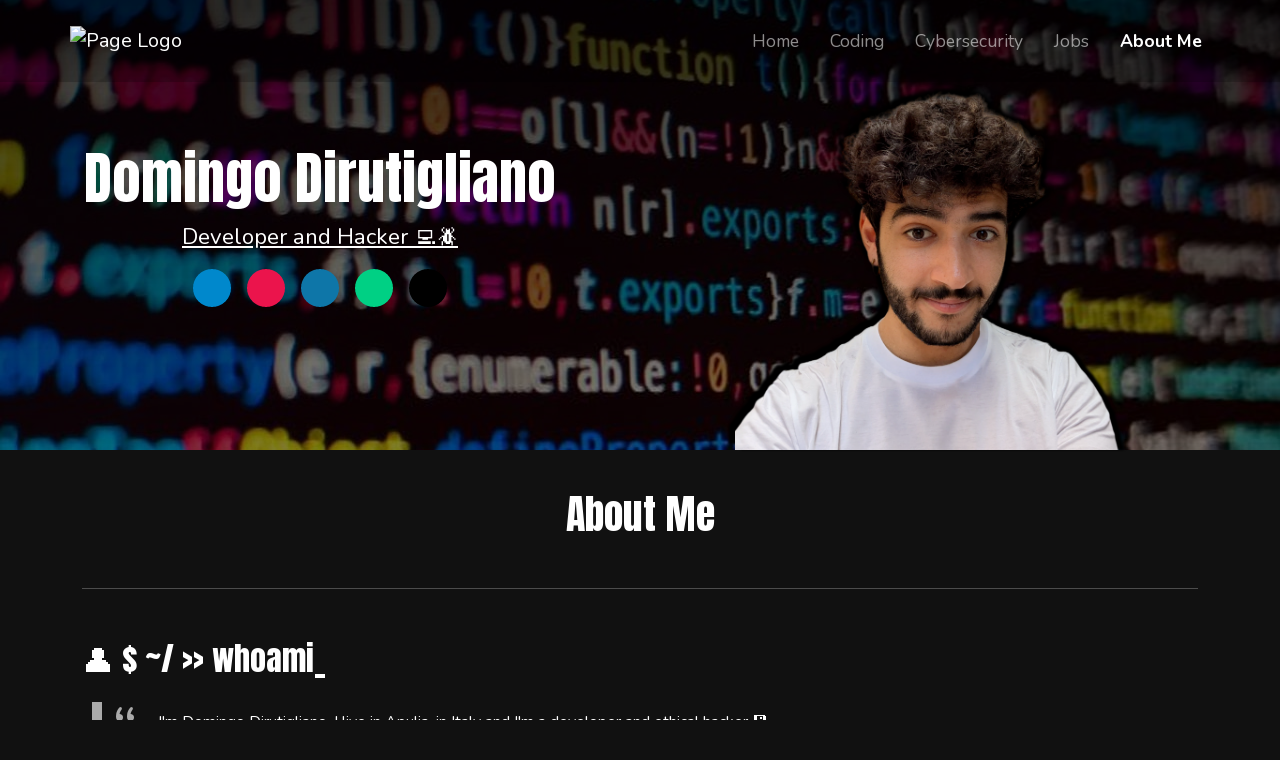

--- FILE ---
content_type: text/html; charset=utf-8
request_url: https://domy.sh/whoami
body_size: 4068
content:
<!DOCTYPE html><html><head><meta charSet="utf-8" data-next-head=""/><meta name="viewport" content="width=device-width" data-next-head=""/><link rel="preconnect" href="https://fonts.googleapis.com" data-next-head=""/><link rel="preconnect" href="https://fonts.gstatic.com" crossorigin="true" data-next-head=""/><link rel="icon" href="/favicon.ico" data-next-head=""/><link rel="apple-touch-icon" sizes="180x180" href="/apple-touch-icon.png" data-next-head=""/><link rel="icon" type="image/png" sizes="32x32" href="/favicon-32x32.png" data-next-head=""/><link rel="icon" type="image/png" sizes="16x16" href="/favicon-16x16.png" data-next-head=""/><link rel="manifest" href="/site.webmanifest" data-next-head=""/><meta name="description" content="Find more information about me, my general skills and experiences." data-next-head=""/><link data-next-font="size-adjust" rel="preconnect" href="/" crossorigin="anonymous"/><link rel="preload" href="/_next/static/chunks/1fe21f78e15d9b44.css" as="style"/><link rel="preload" href="/_next/static/chunks/48349b146a4fcde6.css" as="style"/><link rel="preload" href="/_next/static/chunks/158efbd8437f482d.css" as="style"/><link href="https://fonts.googleapis.com/css2?family=Anton&amp;family=Nunito:ital,wght@0,400;0,500;0,700;1,400;1,500;1,700&amp;display=swap" rel="stylesheet" data-next-head=""/><meta itemProp="image" content="/favicon.ico" data-next-head=""/><link itemProp="image" href="/favicon.ico" data-next-head=""/><link rel="stylesheet" href="/_next/static/chunks/1fe21f78e15d9b44.css" data-n-g=""/><link rel="stylesheet" href="/_next/static/chunks/48349b146a4fcde6.css" data-n-g=""/><link rel="stylesheet" href="/_next/static/chunks/158efbd8437f482d.css" data-n-g=""/><noscript data-n-css=""></noscript><script src="/_next/static/chunks/0b93b7334f177c3b.js" defer=""></script><script src="/_next/static/chunks/65ae5eff2a395925.js" defer=""></script><script src="/_next/static/chunks/b83e9443234e5d4a.js" defer=""></script><script src="/_next/static/chunks/b2e0add0a94692f2.js" defer=""></script><script src="/_next/static/chunks/c8ec05393609b492.js" defer=""></script><script src="/_next/static/chunks/turbopack-52f0b68af70ec600.js" defer=""></script><script src="/_next/static/chunks/a81b00199885fe33.js" defer=""></script><script src="/_next/static/chunks/df00a7fc3d87fa21.js" defer=""></script><script src="/_next/static/chunks/597ab3520be81737.js" defer=""></script><script src="/_next/static/chunks/turbopack-a9492d498a398eb2.js" defer=""></script><script src="/_next/static/qFSTSFoQUPaIZs6eYgTme/_ssgManifest.js" defer=""></script><script src="/_next/static/qFSTSFoQUPaIZs6eYgTme/_buildManifest.js" defer=""></script></head><body><link rel="preload" as="image" href="/favicon.ico"/><link rel="preload" as="image" href="/uploads/PXL_20240714_094912265.MP-Photoroom.png"/><div id="__next"><div><div class=""><nav style="transition:background-color .8s" class="style-module-scss-module__trSoUa__onTop navbar navbar-expand-lg navbar-dark bg-dark fixed-top"><div class="style-module-scss-module__trSoUa__navbar container-fluid"><a class="navbar-brand" href="/"><img src="/favicon.ico" width="30" height="30" class="d-inline-block align-top" alt="Page Logo"/></a><button type="button" aria-label="Toggle navigation" class="navbar-toggler collapsed"><span class="navbar-toggler-icon"></span></button><div class="navbar-collapse collapse"><div class="me-auto navbar-nav"></div><div class="navbar-nav"><a class="nav-link" data-rr-ui-event-key="/" href="/">Home</a><a class="nav-link" data-rr-ui-event-key="/c/dev" href="/c/dev">Coding</a><a class="nav-link" data-rr-ui-event-key="/c/cybersec" href="/c/cybersec">Cybersecurity</a><a class="nav-link" data-rr-ui-event-key="/c/jobs" href="/c/jobs">Jobs</a><a class="nav-link active" data-rr-ui-event-key="/whoami" href="/whoami">About Me</a></div></div></div></nav><div style="background-image:url(/uploads/header-back-code2-compressed.jpg);background-position:center;background-size:cover" class="style-module-scss-module__iJfqha__header g-0 row"><div class="style-module-scss-module__iJfqha__darklayer"></div><div class="style-module-scss-module__iJfqha__text col-lg-6 col-md-8 col-12">Domingo Dirutigliano<div class="style-module-scss-module__iJfqha__subtitle">Developer and Hacker 💻🪲</div><div class="style-module-scss-module__sD-fOW__list style-module-scss-module__iJfqha__social"><a href="https://t.me/domysh" class="style-module-scss-module__sD-fOW__link" rel="noreferrer" target="_blank" style="background-color:#0088cc"><i class="fa-brands fa-telegram-plane" style="color:#FFF"></i></a><a href="https://instagram.com/domy.sh" class="style-module-scss-module__sD-fOW__link" rel="noreferrer" target="_blank" style="background-color:#eb144c"><i class="fa-brands fa-instagram" style="color:#FFF"></i></a><a href="https://www.linkedin.com/in/domysh/" class="style-module-scss-module__sD-fOW__link" rel="noreferrer" target="_blank" style="background-color:#0e76a8"><i class="fa-brands fa-linkedin" style="color:#FFF"></i></a><a href="mailto:me@domy.sh" class="style-module-scss-module__sD-fOW__link" rel="noreferrer" target="_blank" style="background-color:#00d084"><i class="fas fa-at" style="color:#FFF"></i></a><a href="https://github.com/domysh" class="style-module-scss-module__sD-fOW__link" rel="noreferrer" target="_blank" style="background-color:#000000"><i class="fab fa-github" style="color:#FFF"></i></a></div></div><div class="style-module-scss-module__iJfqha__profile_image col-lg-6 col-md-4"><img src="/uploads/PXL_20240714_094912265.MP-Photoroom.png" alt="Profile Image"/></div></div><div class="Spacer-module-scss-module__hCxn8G__spacer"></div><script defer="" data-domain="domy.sh" src="https://plausible.domy.sh/js/script.js"></script><div class="container"><h1 style="text-align:center">About Me</h1><hr style="margin:50px 0px"/><h2>👤 $ ~/ &gt;&gt; whoami_</h2>
<blockquote>
<p>I&#x27;m Domingo Dirutigliano, I live in Apulia, in Italy and I&#x27;m a developer and ethical hacker 💾.</p>
</blockquote>
<h2>💻 $ ~/software_developper/ &gt;&gt; _</h2>
<blockquote>
<p>I started studing IT self-taught and continued in a technical institute which also offered me a more general and disciplined preparation. Every opportunity to start a project becomes for me an extra activity, you can see some small/big projects on my <a href="https://github.com/domysh">github</a> but also on the page of our CTF team where I created some of the main projects of <a href="https://github.com/pwnzer0tt1">Pwnzer0tt1</a>. Currently I&#x27;m studing at <a href="https://www.poliba.it">Polytechnic of Bari</a> Computer engineering.
These are some thecnologies that I used for many projects</p>
</blockquote>
<ul>
<li>Python - The language most used by me, with which I developed software for the management of the NAO robot, also used in the field of hacking, web development and also in the development of traditional applications and for some job experiences</li>
<li>Java + Kotlin + Spring - Used in Nextome in a job experience and also for personal projects</li>
<li>C/C++ - Mainly used in schools, but extensively studied thanks to various computer security and programming competitions</li>
<li>HTML CSS JS - Classic web languages, basic for the creation of websites</li>
<li>Typescript/Javascript (React): Discovered and studied my myself, also during the building of this website (written using nextjs, <a href="https://github.com/DomySh/domy.sh">source code</a>) and many other web-based projects</li>
<li>MongoDB and RDBMS (SQL, MySQL): I studied RDBMS at school, including database design and SQL language. Also I discovered and learned by myself mongoDB, used in many projects of mine.</li>
<li>Docker: The security but also the maintainability of the applications is the first thing I care a lot, in particular &quot;if an app isn&#x27;t dockerized, can&#x27;t be launchable&quot;, I take this as fundamental requirement.</li>
</ul>
<h2>💾 $ ~/hacking/ &gt;&gt; _</h2>
<blockquote>
<p>I learned the basics of cybersecurity thanks to the Cyberchallenge 2020 project which, in addition to teaching me, also introduced me in this area that I had not yet explored. Thanks to this I met many cybersecurity experts with whom I collaborate to participate in various CTF competitions that expand and increase the knowledge in this area that has captured me a lot. After that, i continued following cybersecurity CTF competitions, and continued to partecipate to different project and competition. I became one of the main organizer of CyberChallenge at <a href="https://www.poliba.it">Polytechnic of Bari</a> manly for binary exploitation. I never had a work experience in this field and I&#x27;m open to opportunities that could let me in this field. You can find more information in the <a href="/c/cybersec">cybersecurity section</a> of this website.</p>
</blockquote>
<h2>🎓 $ ~/learning/ &gt;&gt; _</h2>
<blockquote>
<p>I studied IT in a technical institute with a great path and great experiences in the I.I.S.S. Luigi dell&#x27;Erba in Castellana Grotte. Now I&#x27;m studing university studing Computer engineering at the Polytechnic of Bari to get the degree with the curriculum in systems and IT applications.</p>
</blockquote></div> <div class="Spacer-module-scss-module__hCxn8G__spacer"></div><div class="style-module-scss-module__bSw00W__main_footer container-fluid"><div class="style-module-scss-module__bSw00W__social_wrapper"><div class="style-module-scss-module__sD-fOW__list undefined"><a href="https://t.me/domysh" class="style-module-scss-module__sD-fOW__link" rel="noreferrer" target="_blank" style="background-color:#0088cc"><i class="fa-brands fa-telegram-plane" style="color:#FFF"></i></a><a href="https://instagram.com/domy.sh" class="style-module-scss-module__sD-fOW__link" rel="noreferrer" target="_blank" style="background-color:#eb144c"><i class="fa-brands fa-instagram" style="color:#FFF"></i></a><a href="https://www.linkedin.com/in/domysh/" class="style-module-scss-module__sD-fOW__link" rel="noreferrer" target="_blank" style="background-color:#0e76a8"><i class="fa-brands fa-linkedin" style="color:#FFF"></i></a><a href="mailto:me@domy.sh" class="style-module-scss-module__sD-fOW__link" rel="noreferrer" target="_blank" style="background-color:#00d084"><i class="fas fa-at" style="color:#FFF"></i></a><a href="https://github.com/domysh" class="style-module-scss-module__sD-fOW__link" rel="noreferrer" target="_blank" style="background-color:#000000"><i class="fab fa-github" style="color:#FFF"></i></a></div></div><div class="style-module-scss-module__bSw00W__text_spacer"></div><div class="style-module-scss-module__bSw00W__text"><p><a href="mailto:me@domy.sh">domy;sh</a> -c &#x27;💻&#x27;  🐈</p>
<p><code>Made with ♥️ by DomySh</code> - <a href="https://github.com/domysh/domy.sh"><code>/src </code></a></p></div></div></div></div></div><script id="__NEXT_DATA__" type="application/json">{"props":{"pageProps":{"page":{"name":"About Me","description":"Find more information about me, my general skills and experiences.","highlighted":true,"id":"whoami","content":"\n## 👤 $ ~/ \u003e\u003e whoami_\n\u003e I'm Domingo Dirutigliano, I live in Apulia, in Italy and I'm a developer and ethical hacker 💾.\n \n\n## 💻 $ ~/software_developper/ \u003e\u003e _\n\u003e I started studing IT self-taught and continued in a technical institute which also offered me a more general and disciplined preparation. Every opportunity to start a project becomes for me an extra activity, you can see some small/big projects on my [github](https://github.com/domysh) but also on the page of our CTF team where I created some of the main projects of [Pwnzer0tt1](https://github.com/pwnzer0tt1). Currently I'm studing at [Polytechnic of Bari](https://www.poliba.it) Computer engineering.\nThese are some thecnologies that I used for many projects\n- Python - The language most used by me, with which I developed software for the management of the NAO robot, also used in the field of hacking, web development and also in the development of traditional applications and for some job experiences\n- Java + Kotlin + Spring - Used in Nextome in a job experience and also for personal projects\n- C/C++ - Mainly used in schools, but extensively studied thanks to various computer security and programming competitions\n- HTML CSS JS - Classic web languages, basic for the creation of websites\n- Typescript/Javascript (React): Discovered and studied my myself, also during the building of this website (written using nextjs, [source code](https://github.com/DomySh/domy.sh)) and many other web-based projects\n- MongoDB and RDBMS (SQL, MySQL): I studied RDBMS at school, including database design and SQL language. Also I discovered and learned by myself mongoDB, used in many projects of mine.\n- Docker: The security but also the maintainability of the applications is the first thing I care a lot, in particular \"if an app isn't dockerized, can't be launchable\", I take this as fundamental requirement.\n\n## 💾 $ ~/hacking/ \u003e\u003e _\n\u003e I learned the basics of cybersecurity thanks to the Cyberchallenge 2020 project which, in addition to teaching me, also introduced me in this area that I had not yet explored. Thanks to this I met many cybersecurity experts with whom I collaborate to participate in various CTF competitions that expand and increase the knowledge in this area that has captured me a lot. After that, i continued following cybersecurity CTF competitions, and continued to partecipate to different project and competition. I became one of the main organizer of CyberChallenge at [Polytechnic of Bari](https://www.poliba.it) manly for binary exploitation. I never had a work experience in this field and I'm open to opportunities that could let me in this field. You can find more information in the [cybersecurity section](/c/cybersec) of this website.\n\n## 🎓 $ ~/learning/ \u003e\u003e _\n\u003e I studied IT in a technical institute with a great path and great experiences in the I.I.S.S. Luigi dell'Erba in Castellana Grotte. Now I'm studing university studing Computer engineering at the Polytechnic of Bari to get the degree with the curriculum in systems and IT applications.\n"},"infos":{"meta":{"description":"Developer and Hacker 💻🪲","footer":"[domy;sh](mailto:me@domy.sh) -c '💻'  🐈\n\n`Made with ♥️ by DomySh` - [`/src `](https://github.com/domysh/domy.sh)","name":"Domingo Dirutigliano","site_name":"DomySh","header_img":"header-back-code2-compressed.jpg","profile_img":"PXL_20240714_094912265.MP-Photoroom.png"},"links":[{"name":"Telegram","color":"#0088cc","icon":"fa-brands fa-telegram-plane","url":"https://t.me/domysh"},{"name":"Instagram","color":"#eb144c","icon":"fa-brands fa-instagram","url":"https://instagram.com/domy.sh"},{"name":"Linkedin","color":"#0e76a8","icon":"fa-brands fa-linkedin","url":"https://www.linkedin.com/in/domysh/"},{"name":"Email","color":"#00d084","icon":"fas fa-at","url":"mailto:me@domy.sh"},{"name":"Github","color":"#000000","icon":"fab fa-github","url":"https://github.com/domysh"}],"categories":[{"name":"Coding","description":"Experiences, jobs and competitions about coding and programming","color":"#0693e3","icon":"fas fa-code","highlighted":true,"id":"dev"},{"name":"Cybersecurity","description":"Courses, jobs, competition and CTFs about cybersecurity and hacking","color":"#eb144c","icon":"fas fa-bug","highlighted":true,"id":"cybersec"},{"name":"Instruction and Studies","description":"Schools, Universities and all about the academic path in my studies","color":"#00d084","icon":"fas fa-graduation-cap","highlighted":false,"id":"instruction"},{"name":"Jobs","description":"Find out what job I did or I'm working for","color":"#ff6900","icon":"fa-solid fa-computer-mouse","highlighted":true,"id":"jobs"}],"pages":[{"path":"/c/dev","name":"Coding","highlighted":true},{"path":"/c/cybersec","name":"Cybersecurity","highlighted":true},{"path":"/c/instruction","name":"Instruction and Studies","highlighted":false},{"path":"/c/jobs","name":"Jobs","highlighted":true},{"path":"/devfest2022","name":"DevFest 2022 - \"Programmare\" con le violazioni di memoria - Return Oriented Programming","highlighted":false},{"path":"/index","name":"Home Page","highlighted":false},{"path":"/whoami","name":"About Me","highlighted":true}]}},"__N_SSG":true},"page":"/[pageid]","query":{"pageid":"whoami"},"buildId":"qFSTSFoQUPaIZs6eYgTme","isFallback":false,"gsp":true,"scriptLoader":[]}</script></body></html>

--- FILE ---
content_type: text/css; charset=utf-8
request_url: https://domy.sh/_next/static/chunks/48349b146a4fcde6.css
body_size: 1729
content:
.style-module-scss-module__sD-fOW__center-flex,.style-module-scss-module__sD-fOW__link,.style-module-scss-module__sD-fOW__list,.style-module-scss-module__sD-fOW__left-center-flex{justify-content:center;align-items:center;display:flex}.style-module-scss-module__sD-fOW__left-center-flex{align-items:left}.style-module-scss-module__sD-fOW__small-margin-container{max-width:100vw;margin:0 25px}@media (max-width:575.98px){.style-module-scss-module__sD-fOW__small-margin-container{margin:0 10px}}@media (min-width:768px){.style-module-scss-module__sD-fOW__small-margin-container{margin:0 70px}}.style-module-scss-module__sD-fOW__no-undeline-animation:before,.style-module-scss-module__sD-fOW__link:before{display:none}.style-module-scss-module__sD-fOW__link{border-radius:50%;width:38px;height:38px;transition:all .1s}.style-module-scss-module__sD-fOW__link>*{font-size:20px;transition:all .1s}.style-module-scss-module__sD-fOW__link:hover{opacity:.8}.style-module-scss-module__sD-fOW__list{flex-flow:wrap}.style-module-scss-module__sD-fOW__list>*{margin:8px;text-decoration:none}
.style-module-scss-module__bSw00W__center-flex,.style-module-scss-module__bSw00W__main_footer,.style-module-scss-module__bSw00W__left-center-flex{justify-content:center;align-items:center;display:flex}.style-module-scss-module__bSw00W__left-center-flex{align-items:left}.style-module-scss-module__bSw00W__small-margin-container{max-width:100vw;margin:0 25px}@media (max-width:575.98px){.style-module-scss-module__bSw00W__small-margin-container{margin:0 10px}}@media (min-width:768px){.style-module-scss-module__bSw00W__small-margin-container{margin:0 70px}}.style-module-scss-module__bSw00W__no-undeline-animation:before{display:none}.style-module-scss-module__bSw00W__main_footer{background-color:#0a0a0a;flex-wrap:wrap;justify-content:center}.style-module-scss-module__bSw00W__footer_spacer{padding:20px 30px}@media (max-width:575.98px){.style-module-scss-module__bSw00W__footer_spacer{display:none}}.style-module-scss-module__bSw00W__social_wrapper{margin:20px 0}.style-module-scss-module__bSw00W__text_spacer{flex-grow:1}@media (max-width:767.98px){.style-module-scss-module__bSw00W__text_spacer{display:none}}.style-module-scss-module__bSw00W__text{text-align:right;margin:10px 15px}@media (max-width:767.98px){.style-module-scss-module__bSw00W__text{text-align:center;margin:20px 30px}}
.Spacer-module-scss-module__hCxn8G__center-flex,.Spacer-module-scss-module__hCxn8G__left-center-flex{justify-content:center;align-items:center;display:flex}.Spacer-module-scss-module__hCxn8G__left-center-flex{align-items:left}.Spacer-module-scss-module__hCxn8G__small-margin-container{max-width:100vw;margin:0 25px}@media (max-width:575.98px){.Spacer-module-scss-module__hCxn8G__small-margin-container{margin:0 10px}}@media (min-width:768px){.Spacer-module-scss-module__hCxn8G__small-margin-container{margin:0 70px}}.Spacer-module-scss-module__hCxn8G__no-undeline-animation:before{display:none}.Spacer-module-scss-module__hCxn8G__spacer{background:#111;padding-top:40px}@media (max-width:575.98px){.Spacer-module-scss-module__hCxn8G__spacer{padding-top:25px}}
.SideLine-module-scss-module__s994Mq__center-flex,.SideLine-module-scss-module__s994Mq__linecontainer,.SideLine-module-scss-module__s994Mq__left-center-flex{justify-content:center;align-items:center;display:flex}.SideLine-module-scss-module__s994Mq__left-center-flex{align-items:left}.SideLine-module-scss-module__s994Mq__small-margin-container{max-width:100vw;margin:0 25px}@media (max-width:575.98px){.SideLine-module-scss-module__s994Mq__small-margin-container{margin:0 10px}}@media (min-width:768px){.SideLine-module-scss-module__s994Mq__small-margin-container{margin:0 70px}}.SideLine-module-scss-module__s994Mq__no-undeline-animation:before,.SideLine-module-scss-module__s994Mq__linecontainer a:before{display:none}.SideLine-module-scss-module__s994Mq__line{border-right:3px solid #444;width:0;height:100%}@media (max-width:575.98px){.SideLine-module-scss-module__s994Mq__line{border-top:3px solid #444;border-right:none;width:100%;height:0;margin:0 15px}}.SideLine-module-scss-module__s994Mq__categoryicon{margin:20px;font-size:250%}@media (max-width:575.98px){.SideLine-module-scss-module__s994Mq__categoryicon{margin:20px 5px}}.SideLine-module-scss-module__s994Mq__categoryicon{cursor:pointer}.SideLine-module-scss-module__s994Mq__linecontainer{width:100%;height:100%}@media (min-width:576px){.SideLine-module-scss-module__s994Mq__linecontainer{flex-direction:column}}
.style-module-scss-module__GofTyq__center-flex,.style-module-scss-module__GofTyq__head,.style-module-scss-module__GofTyq__head .style-module-scss-module__GofTyq__metahead,.style-module-scss-module__GofTyq__bottom,.style-module-scss-module__GofTyq__category,.style-module-scss-module__GofTyq__left-center-flex{justify-content:center;align-items:center;display:flex}.style-module-scss-module__GofTyq__left-center-flex{align-items:left}.style-module-scss-module__GofTyq__small-margin-container{max-width:100vw;margin:0 25px}@media (max-width:575.98px){.style-module-scss-module__GofTyq__small-margin-container{margin:0 10px}}@media (min-width:768px){.style-module-scss-module__GofTyq__small-margin-container{margin:0 70px}}.style-module-scss-module__GofTyq__no-undeline-animation:before,.style-module-scss-module__GofTyq__category:before{display:none}.style-module-scss-module__GofTyq__box{padding:20px}.style-module-scss-module__GofTyq__postimage{max-width:150px;max-height:150px}.style-module-scss-module__GofTyq__head{padding-bottom:10px}@media (max-width:767.98px){.style-module-scss-module__GofTyq__head .style-module-scss-module__GofTyq__metahead{display:none}}.style-module-scss-module__GofTyq__bottom{display:none}@media (max-width:767.98px){.style-module-scss-module__GofTyq__bottom{display:flex}}.style-module-scss-module__GofTyq__star_icon{color:#f9c74f;margin:8px}.style-module-scss-module__GofTyq__title{margin:0}.style-module-scss-module__GofTyq__description{text-align:left}.style-module-scss-module__GofTyq__date{border-bottom:1px solid #fff;font-weight:700}.style-module-scss-module__GofTyq__datend{display:inline}@media only screen and (max-width:350px){.style-module-scss-module__GofTyq__datend{display:none}}.style-module-scss-module__GofTyq__category{color:#fff;border-radius:50%;width:30px;height:30px;margin:5px;font-weight:700;text-decoration:none;transition:opacity .2s}.style-module-scss-module__GofTyq__category:hover{color:#fff;opacity:.6;transition:opacity .2s}.style-module-scss-module__GofTyq__category{margin-left:10px}
.style-module-scss-module__iJfqha__center-flex,.style-module-scss-module__iJfqha__text,.style-module-scss-module__iJfqha__left-center-flex{justify-content:center;align-items:center;display:flex}.style-module-scss-module__iJfqha__left-center-flex{align-items:left}.style-module-scss-module__iJfqha__small-margin-container{max-width:100vw;margin:0 25px}@media (max-width:575.98px){.style-module-scss-module__iJfqha__small-margin-container{margin:0 10px}}@media (min-width:768px){.style-module-scss-module__iJfqha__small-margin-container{margin:0 70px}}.style-module-scss-module__iJfqha__no-undeline-animation:before{display:none}.style-module-scss-module__iJfqha__header{width:100%;max-width:100%;height:450px;position:relative}@media (max-width:767.98px){.style-module-scss-module__iJfqha__header{height:450px}}@media (max-width:575.98px){.style-module-scss-module__iJfqha__header{height:300px}}.style-module-scss-module__iJfqha__darklayer{z-index:1;background-image:linear-gradient(#000c,#00000080);width:100%;height:100%;position:absolute}.style-module-scss-module__iJfqha__backimage{z-index:0}.style-module-scss-module__iJfqha__text{color:#fff;max-width:100%;font-family:Anton,sans-serif;font-size:3.5em}@media (max-width:575.98px){.style-module-scss-module__iJfqha__text{text-align:center;font-size:2.6em}}.style-module-scss-module__iJfqha__text{z-index:2;flex-direction:column;justify-content:center;align-items:center;display:flex}.style-module-scss-module__iJfqha__subtitle{font-family:Nunito,sans-serif;font-size:.4em;text-decoration:underline;display:block}.style-module-scss-module__iJfqha__social{margin-top:8px}.style-module-scss-module__iJfqha__profile_image{justify-content:center;align-items:flex-end;height:100%;display:flex}@media (max-width:767.98px){.style-module-scss-module__iJfqha__profile_image{display:none}}.style-module-scss-module__iJfqha__profile_image *{filter:drop-shadow(6px 0 1px #000)drop-shadow(-6px -6px 1px #000);background-position:50%;background-repeat:no-repeat;max-height:80%}.style-module-scss-module__iJfqha__profile_image{z-index:2}
.style-module-scss-module__trSoUa__center-flex,.style-module-scss-module__trSoUa__left-center-flex{justify-content:center;align-items:center;display:flex}.style-module-scss-module__trSoUa__left-center-flex{align-items:left}.style-module-scss-module__trSoUa__small-margin-container,.style-module-scss-module__trSoUa__navbar{max-width:100vw;margin:0 25px}@media (max-width:575.98px){.style-module-scss-module__trSoUa__small-margin-container,.style-module-scss-module__trSoUa__navbar{margin:0 10px}}@media (min-width:768px){.style-module-scss-module__trSoUa__small-margin-container,.style-module-scss-module__trSoUa__navbar{margin:0 70px}}.style-module-scss-module__trSoUa__no-undeline-animation:before{display:none}.style-module-scss-module__trSoUa__navbar{padding:5px 0}.style-module-scss-module__trSoUa__onBottom{background:#101010f2!important}.style-module-scss-module__trSoUa__onTop{background:#0003!important}
.style-module-scss-module__gNQrjG__center-flex,.style-module-scss-module__gNQrjG__overlay.style-module-scss-module__gNQrjG__center,.style-module-scss-module__gNQrjG__center,.style-module-scss-module__gNQrjG__left-center-flex{justify-content:center;align-items:center;display:flex}.style-module-scss-module__gNQrjG__left-center-flex{align-items:left}.style-module-scss-module__gNQrjG__small-margin-container{max-width:100vw;margin:0 25px}@media (max-width:575.98px){.style-module-scss-module__gNQrjG__small-margin-container{margin:0 10px}}@media (min-width:768px){.style-module-scss-module__gNQrjG__small-margin-container{margin:0 70px}}.style-module-scss-module__gNQrjG__no-undeline-animation:before{display:none}.style-module-scss-module__gNQrjG__overlay{z-index:10000;width:100vw;height:100vh;position:absolute;top:0;left:0}.style-module-scss-module__gNQrjG__fullscreen_hide{max-height:100vh;overflow:hidden}.style-module-scss-module__gNQrjG__no_visible{display:none}.style-module-scss-module__gNQrjG__blur_effect{filter:blur(8px)}
.style-module-scss-module__1_YzxG__center-flex,.style-module-scss-module__1_YzxG__left-center-flex{justify-content:center;align-items:center;display:flex}.style-module-scss-module__1_YzxG__left-center-flex{align-items:left}.style-module-scss-module__1_YzxG__small-margin-container{max-width:100vw;margin:0 25px}@media (max-width:575.98px){.style-module-scss-module__1_YzxG__small-margin-container{margin:0 10px}}@media (min-width:768px){.style-module-scss-module__1_YzxG__small-margin-container{margin:0 70px}}.style-module-scss-module__1_YzxG__no-undeline-animation:before{display:none}.style-module-scss-module__1_YzxG__box{cursor:pointer;margin:40px 0;padding:20px}.style-module-scss-module__1_YzxG__title{margin-bottom:15px}.style-module-scss-module__1_YzxG__description{text-align:left}
.style-module-scss-module__WuXlua__center-flex,.style-module-scss-module__WuXlua__left-center-flex{justify-content:center;align-items:center;display:flex}.style-module-scss-module__WuXlua__left-center-flex{align-items:left}.style-module-scss-module__WuXlua__small-margin-container{max-width:100vw;margin:0 25px}@media (max-width:575.98px){.style-module-scss-module__WuXlua__small-margin-container{margin:0 10px}}@media (min-width:768px){.style-module-scss-module__WuXlua__small-margin-container{margin:0 70px}}.style-module-scss-module__WuXlua__no-undeline-animation:before{display:none}.style-module-scss-module__WuXlua__errorcontainer{text-align:center;flex-direction:column;justify-content:center;width:100%;height:100%;display:flex}.style-module-scss-module__WuXlua__error_code{text-align:center;justify-content:center;align-items:center;font-family:Anton,sans-serif;display:flex}@media (min-width:576px){.style-module-scss-module__WuXlua__error_code{transform:scale(.7)}}.style-module-scss-module__WuXlua__cog_wheel{animation-name:style-module-scss-module__WuXlua__spin;animation-duration:4s;animation-timing-function:cubic-bezier(.785,.135,.15,.86);animation-iteration-count:infinite}@keyframes style-module-scss-module__WuXlua__spin{0%{transform:scale(.6)rotate(0)}to{transform:scale(.6)rotate(360deg)}}.style-module-scss-module__WuXlua__cog_wheel .style-module-scss-module__WuXlua__cog{border:6vmin solid #f3c623;border-radius:50%;width:40vmin;height:40vmin;position:relative}.style-module-scss-module__WuXlua__cog_wheel .style-module-scss-module__WuXlua__cog .style-module-scss-module__WuXlua__top,.style-module-scss-module__WuXlua__cog_wheel .style-module-scss-module__WuXlua__cog .style-module-scss-module__WuXlua__down,.style-module-scss-module__WuXlua__cog_wheel .style-module-scss-module__WuXlua__cog .style-module-scss-module__WuXlua__left,.style-module-scss-module__WuXlua__cog_wheel .style-module-scss-module__WuXlua__cog .style-module-scss-module__WuXlua__right,.style-module-scss-module__WuXlua__cog_wheel .style-module-scss-module__WuXlua__cog .style-module-scss-module__WuXlua__left_top,.style-module-scss-module__WuXlua__cog_wheel .style-module-scss-module__WuXlua__cog .style-module-scss-module__WuXlua__left_down,.style-module-scss-module__WuXlua__cog_wheel .style-module-scss-module__WuXlua__cog .style-module-scss-module__WuXlua__right_top,.style-module-scss-module__WuXlua__cog_wheel .style-module-scss-module__WuXlua__cog .style-module-scss-module__WuXlua__right_down{background-color:#f3c623;width:10vmin;height:10vmin;position:absolute}.style-module-scss-module__WuXlua__cog_wheel .style-module-scss-module__WuXlua__cog .style-module-scss-module__WuXlua__top{top:-14vmin;left:9vmin}.style-module-scss-module__WuXlua__cog_wheel .style-module-scss-module__WuXlua__cog .style-module-scss-module__WuXlua__down{bottom:-14vmin;left:9vmin}.style-module-scss-module__WuXlua__cog_wheel .style-module-scss-module__WuXlua__cog .style-module-scss-module__WuXlua__left{top:9vmin;left:-14vmin}.style-module-scss-module__WuXlua__cog_wheel .style-module-scss-module__WuXlua__cog .style-module-scss-module__WuXlua__right{top:9vmin;right:-14vmin}.style-module-scss-module__WuXlua__cog_wheel .style-module-scss-module__WuXlua__cog .style-module-scss-module__WuXlua__left_top{top:-8vmin;left:-8vmin;transform:rotate(-45deg)}.style-module-scss-module__WuXlua__cog_wheel .style-module-scss-module__WuXlua__cog .style-module-scss-module__WuXlua__left_down{top:25vmin;left:-8vmin;transform:rotate(45deg)}.style-module-scss-module__WuXlua__cog_wheel .style-module-scss-module__WuXlua__cog .style-module-scss-module__WuXlua__right_top{top:-8vmin;right:-8vmin;transform:rotate(45deg)}.style-module-scss-module__WuXlua__cog_wheel .style-module-scss-module__WuXlua__cog .style-module-scss-module__WuXlua__right_down{top:25vmin;right:-8vmin;transform:rotate(-45deg)}.style-module-scss-module__WuXlua__first_four{pointer-events:none;-webkit-user-select:none;user-select:none;margin-right:-10px;font-size:40vmin;position:relative}.style-module-scss-module__WuXlua__second_four{pointer-events:none;-webkit-user-select:none;user-select:none;margin-left:-10px;font-size:40vmin;position:relative}.style-module-scss-module__WuXlua__description{font-size:180%;font-weight:bolder}.style-module-scss-module__WuXlua__description button{font-weight:bolder}


--- FILE ---
content_type: application/javascript; charset=utf-8
request_url: https://domy.sh/_next/static/chunks/597ab3520be81737.js
body_size: 70667
content:
(globalThis.TURBOPACK||(globalThis.TURBOPACK=[])).push(["object"==typeof document?document.currentScript:void 0,93256,e=>{e.v({"center-flex":"style-module-scss-module__sD-fOW__center-flex","left-center-flex":"style-module-scss-module__sD-fOW__left-center-flex",link:"style-module-scss-module__sD-fOW__link",list:"style-module-scss-module__sD-fOW__list","no-undeline-animation":"style-module-scss-module__sD-fOW__no-undeline-animation","small-margin-container":"style-module-scss-module__sD-fOW__small-margin-container"})},19293,7013,30144,e=>{"use strict";var t=e.i(72043),n=e.i(91788),r=e.i(59461),i=e.i(91398);let l=n.forwardRef(({bsPrefix:e,fluid:n=!1,as:l="div",className:o,...a},s)=>{let u=(0,r.useBootstrapPrefix)(e,"container"),c="string"==typeof n?`-${n}`:"-fluid";return(0,i.jsx)(l,{ref:s,...a,className:(0,t.default)(o,n?`${u}${c}`:u)})});l.displayName="Container",e.s(["Container",0,l],19293);var o=e.i(93256);let a=(0,n.createContext)(null);e.s(["Infos",0,({children:e,infos:t})=>(0,i.jsx)(a.Provider,{value:t,children:e}),"InfosContext",0,a],7013);let s=e=>{let t=e.color?e.color:"#000",n=e.icon_color?e.icon_color:"#FFF";return(0,i.jsx)("a",{href:e.url,className:o.default.link,rel:"noreferrer",target:"_blank",style:{backgroundColor:t},children:(0,i.jsx)("i",{className:e.fa,style:{color:n}})})},u=({link:e})=>(0,i.jsx)(s,{url:e.url,color:e.color,fa:e.icon});e.s(["SocialIcons",0,e=>{let t=(0,n.useContext)(a).links;return(0,i.jsx)("div",{className:o.default.list+" "+e.className,style:e.style,children:t.map((e,t)=>(0,i.jsx)(u,{link:e},t))})}],30144)},3326,(e,t,n)=>{"use strict";var r=/\/\*[^*]*\*+([^/*][^*]*\*+)*\//g,i=/\n/g,l=/^\s*/,o=/^(\*?[-#/*\\\w]+(\[[0-9a-z_-]+\])?)\s*/,a=/^:\s*/,s=/^((?:'(?:\\'|.)*?'|"(?:\\"|.)*?"|\([^)]*?\)|[^};])+)/,u=/^[;\s]*/,c=/^\s+|\s+$/g;function f(e){return e?e.replace(c,""):""}t.exports=function(e,t){if("string"!=typeof e)throw TypeError("First argument must be a string");if(!e)return[];t=t||{};var n=1,c=1;function p(e){var t=e.match(i);t&&(n+=t.length);var r=e.lastIndexOf("\n");c=~r?e.length-r:c+e.length}function d(){var e={line:n,column:c};return function(t){return t.position=new h(e),g(l),t}}function h(e){this.start=e,this.end={line:n,column:c},this.source=t.source}function m(r){var i=Error(t.source+":"+n+":"+c+": "+r);if(i.reason=r,i.filename=t.source,i.line=n,i.column=c,i.source=e,t.silent);else throw i}function g(t){var n=t.exec(e);if(n){var r=n[0];return p(r),e=e.slice(r.length),n}}function y(e){var t;for(e=e||[];t=x();)!1!==t&&e.push(t);return e}function x(){var t=d();if("/"==e.charAt(0)&&"*"==e.charAt(1)){for(var n=2;""!=e.charAt(n)&&("*"!=e.charAt(n)||"/"!=e.charAt(n+1));)++n;if(n+=2,""===e.charAt(n-1))return m("End of comment missing");var r=e.slice(2,n-2);return c+=2,p(r),e=e.slice(n),c+=2,t({type:"comment",comment:r})}}h.prototype.content=e,g(l);var k,v=[];for(y(v);k=function(){var e=d(),t=g(o);if(t){if(x(),!g(a))return m("property missing ':'");var n=g(s),i=e({type:"declaration",property:f(t[0].replace(r,"")),value:n?f(n[0].replace(r,"")):""});return g(u),i}}();)!1!==k&&(v.push(k),y(v));return v}},79805,(e,t,n)=>{"use strict";var r=e.e&&e.e.__importDefault||function(e){return e&&e.__esModule?e:{default:e}};Object.defineProperty(n,"__esModule",{value:!0}),n.default=function(e,t){let n=null;if(!e||"string"!=typeof e)return n;let r=(0,i.default)(e),l="function"==typeof t;return r.forEach(e=>{if("declaration"!==e.type)return;let{property:r,value:i}=e;l?t(r,i,e):i&&((n=n||{})[r]=i)}),n};let i=r(e.r(3326))},41847,(e,t,n)=>{"use strict";Object.defineProperty(n,"__esModule",{value:!0}),n.camelCase=void 0;var r=/^--[a-zA-Z0-9_-]+$/,i=/-([a-z])/g,l=/^[^-]+$/,o=/^-(webkit|moz|ms|o|khtml)-/,a=/^-(ms)-/,s=function(e,t){return t.toUpperCase()},u=function(e,t){return"".concat(t,"-")};n.camelCase=function(e,t){var n;return(void 0===t&&(t={}),!(n=e)||l.test(n)||r.test(n))?e:(e=e.toLowerCase(),(e=t.reactCompat?e.replace(a,u):e.replace(o,u)).replace(i,s))}},74224,(e,t,n)=>{"use strict";var r=(e.e&&e.e.__importDefault||function(e){return e&&e.__esModule?e:{default:e}})(e.r(79805)),i=e.r(41847);function l(e,t){var n={};return e&&"string"==typeof e&&(0,r.default)(e,function(e,r){e&&r&&(n[(0,i.camelCase)(e,t)]=r)}),n}l.default=l,t.exports=l},87283,(e,t,n)=>{"use strict";var r=Object.prototype.hasOwnProperty,i=Object.prototype.toString,l=Object.defineProperty,o=Object.getOwnPropertyDescriptor,a=function(e){return"function"==typeof Array.isArray?Array.isArray(e):"[object Array]"===i.call(e)},s=function(e){if(!e||"[object Object]"!==i.call(e))return!1;var t,n=r.call(e,"constructor"),l=e.constructor&&e.constructor.prototype&&r.call(e.constructor.prototype,"isPrototypeOf");if(e.constructor&&!n&&!l)return!1;for(t in e);return void 0===t||r.call(e,t)},u=function(e,t){l&&"__proto__"===t.name?l(e,t.name,{enumerable:!0,configurable:!0,value:t.newValue,writable:!0}):e[t.name]=t.newValue},c=function(e,t){if("__proto__"===t){if(!r.call(e,t))return;else if(o)return o(e,t).value}return e[t]};t.exports=function e(){var t,n,r,i,l,o,f=arguments[0],p=1,d=arguments.length,h=!1;for("boolean"==typeof f&&(h=f,f=arguments[1]||{},p=2),(null==f||"object"!=typeof f&&"function"!=typeof f)&&(f={});p<d;++p)if(t=arguments[p],null!=t)for(n in t)r=c(f,n),f!==(i=c(t,n))&&(h&&i&&(s(i)||(l=a(i)))?(l?(l=!1,o=r&&a(r)?r:[]):o=r&&s(r)?r:{},u(f,{name:n,newValue:e(h,o,i)})):void 0!==i&&u(f,{name:n,newValue:i}));return f}},7654,e=>{"use strict";function t(){}function n(){}let r=/^[$_\p{ID_Start}][$_\u{200C}\u{200D}\p{ID_Continue}]*$/u,i=/^[$_\p{ID_Start}][-$_\u{200C}\u{200D}\p{ID_Continue}]*$/u,l={};function o(e,t){return((t||l).jsx?i:r).test(e)}let a=/[ \t\n\f\r]/g;function s(e){return""===e.replace(a,"")}class u{constructor(e,t){this.attribute=t,this.property=e}}u.prototype.attribute="",u.prototype.booleanish=!1,u.prototype.boolean=!1,u.prototype.commaOrSpaceSeparated=!1,u.prototype.commaSeparated=!1,u.prototype.defined=!1,u.prototype.mustUseProperty=!1,u.prototype.number=!1,u.prototype.overloadedBoolean=!1,u.prototype.property="",u.prototype.spaceSeparated=!1,u.prototype.space=void 0;let c=0,f=x(),p=x(),d=x(),h=x(),m=x(),g=x(),y=x();function x(){return 2**++c}e.s(["boolean",0,f,"booleanish",0,p,"commaOrSpaceSeparated",0,y,"commaSeparated",0,g,"number",0,h,"overloadedBoolean",0,d,"spaceSeparated",0,m],37801);var k=e.i(37801);let v=Object.keys(k);class b extends u{constructor(e,t,n,r){let i=-1;if(super(e,t),function(e,t,n){n&&(e[t]=n)}(this,"space",r),"number"==typeof n)for(;++i<v.length;){const e=v[i];!function(e,t,n){n&&(e[t]=n)}(this,v[i],(n&k[e])===k[e])}}}function w(e){return e.toLowerCase()}b.prototype.defined=!0;let S=/[A-Z]/g,E=/-[a-z]/g,_=/^data[-\w.:]+$/i;function C(e){return"-"+e.toLowerCase()}function T(e){return e.charAt(1).toUpperCase()}let O={classId:"classID",dataType:"datatype",itemId:"itemID",strokeDashArray:"strokeDasharray",strokeDashOffset:"strokeDashoffset",strokeLineCap:"strokeLinecap",strokeLineJoin:"strokeLinejoin",strokeMiterLimit:"strokeMiterlimit",typeOf:"typeof",xLinkActuate:"xlinkActuate",xLinkArcRole:"xlinkArcrole",xLinkHref:"xlinkHref",xLinkRole:"xlinkRole",xLinkShow:"xlinkShow",xLinkTitle:"xlinkTitle",xLinkType:"xlinkType",xmlnsXLink:"xmlnsXlink"};class R{constructor(e,t,n){this.normal=t,this.property=e,n&&(this.space=n)}}function P(e,t){let n={},r={};for(let t of e)Object.assign(n,t.property),Object.assign(r,t.normal);return new R(n,r,t)}function j(e){let t={},n={};for(let[r,i]of Object.entries(e.properties)){let l=new b(r,e.transform(e.attributes||{},r),i,e.space);e.mustUseProperty&&e.mustUseProperty.includes(r)&&(l.mustUseProperty=!0),t[r]=l,n[w(r)]=r,n[w(l.attribute)]=r}return new R(t,n,e.space)}R.prototype.normal={},R.prototype.property={},R.prototype.space=void 0;let A=j({properties:{ariaActiveDescendant:null,ariaAtomic:p,ariaAutoComplete:null,ariaBusy:p,ariaChecked:p,ariaColCount:h,ariaColIndex:h,ariaColSpan:h,ariaControls:m,ariaCurrent:null,ariaDescribedBy:m,ariaDetails:null,ariaDisabled:p,ariaDropEffect:m,ariaErrorMessage:null,ariaExpanded:p,ariaFlowTo:m,ariaGrabbed:p,ariaHasPopup:null,ariaHidden:p,ariaInvalid:null,ariaKeyShortcuts:null,ariaLabel:null,ariaLabelledBy:m,ariaLevel:h,ariaLive:null,ariaModal:p,ariaMultiLine:p,ariaMultiSelectable:p,ariaOrientation:null,ariaOwns:m,ariaPlaceholder:null,ariaPosInSet:h,ariaPressed:p,ariaReadOnly:p,ariaRelevant:null,ariaRequired:p,ariaRoleDescription:m,ariaRowCount:h,ariaRowIndex:h,ariaRowSpan:h,ariaSelected:p,ariaSetSize:h,ariaSort:null,ariaValueMax:h,ariaValueMin:h,ariaValueNow:h,ariaValueText:null,role:null},transform:(e,t)=>"role"===t?t:"aria-"+t.slice(4).toLowerCase()});function L(e,t){return t in e?e[t]:t}function N(e,t){return L(e,t.toLowerCase())}let I=j({attributes:{acceptcharset:"accept-charset",classname:"class",htmlfor:"for",httpequiv:"http-equiv"},mustUseProperty:["checked","multiple","muted","selected"],properties:{abbr:null,accept:g,acceptCharset:m,accessKey:m,action:null,allow:null,allowFullScreen:f,allowPaymentRequest:f,allowUserMedia:f,alt:null,as:null,async:f,autoCapitalize:null,autoComplete:m,autoFocus:f,autoPlay:f,blocking:m,capture:null,charSet:null,checked:f,cite:null,className:m,cols:h,colSpan:null,content:null,contentEditable:p,controls:f,controlsList:m,coords:h|g,crossOrigin:null,data:null,dateTime:null,decoding:null,default:f,defer:f,dir:null,dirName:null,disabled:f,download:d,draggable:p,encType:null,enterKeyHint:null,fetchPriority:null,form:null,formAction:null,formEncType:null,formMethod:null,formNoValidate:f,formTarget:null,headers:m,height:h,hidden:d,high:h,href:null,hrefLang:null,htmlFor:m,httpEquiv:m,id:null,imageSizes:null,imageSrcSet:null,inert:f,inputMode:null,integrity:null,is:null,isMap:f,itemId:null,itemProp:m,itemRef:m,itemScope:f,itemType:m,kind:null,label:null,lang:null,language:null,list:null,loading:null,loop:f,low:h,manifest:null,max:null,maxLength:h,media:null,method:null,min:null,minLength:h,multiple:f,muted:f,name:null,nonce:null,noModule:f,noValidate:f,onAbort:null,onAfterPrint:null,onAuxClick:null,onBeforeMatch:null,onBeforePrint:null,onBeforeToggle:null,onBeforeUnload:null,onBlur:null,onCancel:null,onCanPlay:null,onCanPlayThrough:null,onChange:null,onClick:null,onClose:null,onContextLost:null,onContextMenu:null,onContextRestored:null,onCopy:null,onCueChange:null,onCut:null,onDblClick:null,onDrag:null,onDragEnd:null,onDragEnter:null,onDragExit:null,onDragLeave:null,onDragOver:null,onDragStart:null,onDrop:null,onDurationChange:null,onEmptied:null,onEnded:null,onError:null,onFocus:null,onFormData:null,onHashChange:null,onInput:null,onInvalid:null,onKeyDown:null,onKeyPress:null,onKeyUp:null,onLanguageChange:null,onLoad:null,onLoadedData:null,onLoadedMetadata:null,onLoadEnd:null,onLoadStart:null,onMessage:null,onMessageError:null,onMouseDown:null,onMouseEnter:null,onMouseLeave:null,onMouseMove:null,onMouseOut:null,onMouseOver:null,onMouseUp:null,onOffline:null,onOnline:null,onPageHide:null,onPageShow:null,onPaste:null,onPause:null,onPlay:null,onPlaying:null,onPopState:null,onProgress:null,onRateChange:null,onRejectionHandled:null,onReset:null,onResize:null,onScroll:null,onScrollEnd:null,onSecurityPolicyViolation:null,onSeeked:null,onSeeking:null,onSelect:null,onSlotChange:null,onStalled:null,onStorage:null,onSubmit:null,onSuspend:null,onTimeUpdate:null,onToggle:null,onUnhandledRejection:null,onUnload:null,onVolumeChange:null,onWaiting:null,onWheel:null,open:f,optimum:h,pattern:null,ping:m,placeholder:null,playsInline:f,popover:null,popoverTarget:null,popoverTargetAction:null,poster:null,preload:null,readOnly:f,referrerPolicy:null,rel:m,required:f,reversed:f,rows:h,rowSpan:h,sandbox:m,scope:null,scoped:f,seamless:f,selected:f,shadowRootClonable:f,shadowRootDelegatesFocus:f,shadowRootMode:null,shape:null,size:h,sizes:null,slot:null,span:h,spellCheck:p,src:null,srcDoc:null,srcLang:null,srcSet:null,start:h,step:null,style:null,tabIndex:h,target:null,title:null,translate:null,type:null,typeMustMatch:f,useMap:null,value:p,width:h,wrap:null,writingSuggestions:null,align:null,aLink:null,archive:m,axis:null,background:null,bgColor:null,border:h,borderColor:null,bottomMargin:h,cellPadding:null,cellSpacing:null,char:null,charOff:null,classId:null,clear:null,code:null,codeBase:null,codeType:null,color:null,compact:f,declare:f,event:null,face:null,frame:null,frameBorder:null,hSpace:h,leftMargin:h,link:null,longDesc:null,lowSrc:null,marginHeight:h,marginWidth:h,noResize:f,noHref:f,noShade:f,noWrap:f,object:null,profile:null,prompt:null,rev:null,rightMargin:h,rules:null,scheme:null,scrolling:p,standby:null,summary:null,text:null,topMargin:h,valueType:null,version:null,vAlign:null,vLink:null,vSpace:h,allowTransparency:null,autoCorrect:null,autoSave:null,disablePictureInPicture:f,disableRemotePlayback:f,prefix:null,property:null,results:h,security:null,unselectable:null},space:"html",transform:N}),D=j({attributes:{accentHeight:"accent-height",alignmentBaseline:"alignment-baseline",arabicForm:"arabic-form",baselineShift:"baseline-shift",capHeight:"cap-height",className:"class",clipPath:"clip-path",clipRule:"clip-rule",colorInterpolation:"color-interpolation",colorInterpolationFilters:"color-interpolation-filters",colorProfile:"color-profile",colorRendering:"color-rendering",crossOrigin:"crossorigin",dataType:"datatype",dominantBaseline:"dominant-baseline",enableBackground:"enable-background",fillOpacity:"fill-opacity",fillRule:"fill-rule",floodColor:"flood-color",floodOpacity:"flood-opacity",fontFamily:"font-family",fontSize:"font-size",fontSizeAdjust:"font-size-adjust",fontStretch:"font-stretch",fontStyle:"font-style",fontVariant:"font-variant",fontWeight:"font-weight",glyphName:"glyph-name",glyphOrientationHorizontal:"glyph-orientation-horizontal",glyphOrientationVertical:"glyph-orientation-vertical",hrefLang:"hreflang",horizAdvX:"horiz-adv-x",horizOriginX:"horiz-origin-x",horizOriginY:"horiz-origin-y",imageRendering:"image-rendering",letterSpacing:"letter-spacing",lightingColor:"lighting-color",markerEnd:"marker-end",markerMid:"marker-mid",markerStart:"marker-start",navDown:"nav-down",navDownLeft:"nav-down-left",navDownRight:"nav-down-right",navLeft:"nav-left",navNext:"nav-next",navPrev:"nav-prev",navRight:"nav-right",navUp:"nav-up",navUpLeft:"nav-up-left",navUpRight:"nav-up-right",onAbort:"onabort",onActivate:"onactivate",onAfterPrint:"onafterprint",onBeforePrint:"onbeforeprint",onBegin:"onbegin",onCancel:"oncancel",onCanPlay:"oncanplay",onCanPlayThrough:"oncanplaythrough",onChange:"onchange",onClick:"onclick",onClose:"onclose",onCopy:"oncopy",onCueChange:"oncuechange",onCut:"oncut",onDblClick:"ondblclick",onDrag:"ondrag",onDragEnd:"ondragend",onDragEnter:"ondragenter",onDragExit:"ondragexit",onDragLeave:"ondragleave",onDragOver:"ondragover",onDragStart:"ondragstart",onDrop:"ondrop",onDurationChange:"ondurationchange",onEmptied:"onemptied",onEnd:"onend",onEnded:"onended",onError:"onerror",onFocus:"onfocus",onFocusIn:"onfocusin",onFocusOut:"onfocusout",onHashChange:"onhashchange",onInput:"oninput",onInvalid:"oninvalid",onKeyDown:"onkeydown",onKeyPress:"onkeypress",onKeyUp:"onkeyup",onLoad:"onload",onLoadedData:"onloadeddata",onLoadedMetadata:"onloadedmetadata",onLoadStart:"onloadstart",onMessage:"onmessage",onMouseDown:"onmousedown",onMouseEnter:"onmouseenter",onMouseLeave:"onmouseleave",onMouseMove:"onmousemove",onMouseOut:"onmouseout",onMouseOver:"onmouseover",onMouseUp:"onmouseup",onMouseWheel:"onmousewheel",onOffline:"onoffline",onOnline:"ononline",onPageHide:"onpagehide",onPageShow:"onpageshow",onPaste:"onpaste",onPause:"onpause",onPlay:"onplay",onPlaying:"onplaying",onPopState:"onpopstate",onProgress:"onprogress",onRateChange:"onratechange",onRepeat:"onrepeat",onReset:"onreset",onResize:"onresize",onScroll:"onscroll",onSeeked:"onseeked",onSeeking:"onseeking",onSelect:"onselect",onShow:"onshow",onStalled:"onstalled",onStorage:"onstorage",onSubmit:"onsubmit",onSuspend:"onsuspend",onTimeUpdate:"ontimeupdate",onToggle:"ontoggle",onUnload:"onunload",onVolumeChange:"onvolumechange",onWaiting:"onwaiting",onZoom:"onzoom",overlinePosition:"overline-position",overlineThickness:"overline-thickness",paintOrder:"paint-order",panose1:"panose-1",pointerEvents:"pointer-events",referrerPolicy:"referrerpolicy",renderingIntent:"rendering-intent",shapeRendering:"shape-rendering",stopColor:"stop-color",stopOpacity:"stop-opacity",strikethroughPosition:"strikethrough-position",strikethroughThickness:"strikethrough-thickness",strokeDashArray:"stroke-dasharray",strokeDashOffset:"stroke-dashoffset",strokeLineCap:"stroke-linecap",strokeLineJoin:"stroke-linejoin",strokeMiterLimit:"stroke-miterlimit",strokeOpacity:"stroke-opacity",strokeWidth:"stroke-width",tabIndex:"tabindex",textAnchor:"text-anchor",textDecoration:"text-decoration",textRendering:"text-rendering",transformOrigin:"transform-origin",typeOf:"typeof",underlinePosition:"underline-position",underlineThickness:"underline-thickness",unicodeBidi:"unicode-bidi",unicodeRange:"unicode-range",unitsPerEm:"units-per-em",vAlphabetic:"v-alphabetic",vHanging:"v-hanging",vIdeographic:"v-ideographic",vMathematical:"v-mathematical",vectorEffect:"vector-effect",vertAdvY:"vert-adv-y",vertOriginX:"vert-origin-x",vertOriginY:"vert-origin-y",wordSpacing:"word-spacing",writingMode:"writing-mode",xHeight:"x-height",playbackOrder:"playbackorder",timelineBegin:"timelinebegin"},properties:{about:y,accentHeight:h,accumulate:null,additive:null,alignmentBaseline:null,alphabetic:h,amplitude:h,arabicForm:null,ascent:h,attributeName:null,attributeType:null,azimuth:h,bandwidth:null,baselineShift:null,baseFrequency:null,baseProfile:null,bbox:null,begin:null,bias:h,by:null,calcMode:null,capHeight:h,className:m,clip:null,clipPath:null,clipPathUnits:null,clipRule:null,color:null,colorInterpolation:null,colorInterpolationFilters:null,colorProfile:null,colorRendering:null,content:null,contentScriptType:null,contentStyleType:null,crossOrigin:null,cursor:null,cx:null,cy:null,d:null,dataType:null,defaultAction:null,descent:h,diffuseConstant:h,direction:null,display:null,dur:null,divisor:h,dominantBaseline:null,download:f,dx:null,dy:null,edgeMode:null,editable:null,elevation:h,enableBackground:null,end:null,event:null,exponent:h,externalResourcesRequired:null,fill:null,fillOpacity:h,fillRule:null,filter:null,filterRes:null,filterUnits:null,floodColor:null,floodOpacity:null,focusable:null,focusHighlight:null,fontFamily:null,fontSize:null,fontSizeAdjust:null,fontStretch:null,fontStyle:null,fontVariant:null,fontWeight:null,format:null,fr:null,from:null,fx:null,fy:null,g1:g,g2:g,glyphName:g,glyphOrientationHorizontal:null,glyphOrientationVertical:null,glyphRef:null,gradientTransform:null,gradientUnits:null,handler:null,hanging:h,hatchContentUnits:null,hatchUnits:null,height:null,href:null,hrefLang:null,horizAdvX:h,horizOriginX:h,horizOriginY:h,id:null,ideographic:h,imageRendering:null,initialVisibility:null,in:null,in2:null,intercept:h,k:h,k1:h,k2:h,k3:h,k4:h,kernelMatrix:y,kernelUnitLength:null,keyPoints:null,keySplines:null,keyTimes:null,kerning:null,lang:null,lengthAdjust:null,letterSpacing:null,lightingColor:null,limitingConeAngle:h,local:null,markerEnd:null,markerMid:null,markerStart:null,markerHeight:null,markerUnits:null,markerWidth:null,mask:null,maskContentUnits:null,maskUnits:null,mathematical:null,max:null,media:null,mediaCharacterEncoding:null,mediaContentEncodings:null,mediaSize:h,mediaTime:null,method:null,min:null,mode:null,name:null,navDown:null,navDownLeft:null,navDownRight:null,navLeft:null,navNext:null,navPrev:null,navRight:null,navUp:null,navUpLeft:null,navUpRight:null,numOctaves:null,observer:null,offset:null,onAbort:null,onActivate:null,onAfterPrint:null,onBeforePrint:null,onBegin:null,onCancel:null,onCanPlay:null,onCanPlayThrough:null,onChange:null,onClick:null,onClose:null,onCopy:null,onCueChange:null,onCut:null,onDblClick:null,onDrag:null,onDragEnd:null,onDragEnter:null,onDragExit:null,onDragLeave:null,onDragOver:null,onDragStart:null,onDrop:null,onDurationChange:null,onEmptied:null,onEnd:null,onEnded:null,onError:null,onFocus:null,onFocusIn:null,onFocusOut:null,onHashChange:null,onInput:null,onInvalid:null,onKeyDown:null,onKeyPress:null,onKeyUp:null,onLoad:null,onLoadedData:null,onLoadedMetadata:null,onLoadStart:null,onMessage:null,onMouseDown:null,onMouseEnter:null,onMouseLeave:null,onMouseMove:null,onMouseOut:null,onMouseOver:null,onMouseUp:null,onMouseWheel:null,onOffline:null,onOnline:null,onPageHide:null,onPageShow:null,onPaste:null,onPause:null,onPlay:null,onPlaying:null,onPopState:null,onProgress:null,onRateChange:null,onRepeat:null,onReset:null,onResize:null,onScroll:null,onSeeked:null,onSeeking:null,onSelect:null,onShow:null,onStalled:null,onStorage:null,onSubmit:null,onSuspend:null,onTimeUpdate:null,onToggle:null,onUnload:null,onVolumeChange:null,onWaiting:null,onZoom:null,opacity:null,operator:null,order:null,orient:null,orientation:null,origin:null,overflow:null,overlay:null,overlinePosition:h,overlineThickness:h,paintOrder:null,panose1:null,path:null,pathLength:h,patternContentUnits:null,patternTransform:null,patternUnits:null,phase:null,ping:m,pitch:null,playbackOrder:null,pointerEvents:null,points:null,pointsAtX:h,pointsAtY:h,pointsAtZ:h,preserveAlpha:null,preserveAspectRatio:null,primitiveUnits:null,propagate:null,property:y,r:null,radius:null,referrerPolicy:null,refX:null,refY:null,rel:y,rev:y,renderingIntent:null,repeatCount:null,repeatDur:null,requiredExtensions:y,requiredFeatures:y,requiredFonts:y,requiredFormats:y,resource:null,restart:null,result:null,rotate:null,rx:null,ry:null,scale:null,seed:null,shapeRendering:null,side:null,slope:null,snapshotTime:null,specularConstant:h,specularExponent:h,spreadMethod:null,spacing:null,startOffset:null,stdDeviation:null,stemh:null,stemv:null,stitchTiles:null,stopColor:null,stopOpacity:null,strikethroughPosition:h,strikethroughThickness:h,string:null,stroke:null,strokeDashArray:y,strokeDashOffset:null,strokeLineCap:null,strokeLineJoin:null,strokeMiterLimit:h,strokeOpacity:h,strokeWidth:null,style:null,surfaceScale:h,syncBehavior:null,syncBehaviorDefault:null,syncMaster:null,syncTolerance:null,syncToleranceDefault:null,systemLanguage:y,tabIndex:h,tableValues:null,target:null,targetX:h,targetY:h,textAnchor:null,textDecoration:null,textRendering:null,textLength:null,timelineBegin:null,title:null,transformBehavior:null,type:null,typeOf:y,to:null,transform:null,transformOrigin:null,u1:null,u2:null,underlinePosition:h,underlineThickness:h,unicode:null,unicodeBidi:null,unicodeRange:null,unitsPerEm:h,values:null,vAlphabetic:h,vMathematical:h,vectorEffect:null,vHanging:h,vIdeographic:h,version:null,vertAdvY:h,vertOriginX:h,vertOriginY:h,viewBox:null,viewTarget:null,visibility:null,width:null,widths:null,wordSpacing:null,writingMode:null,x:null,x1:null,x2:null,xChannelSelector:null,xHeight:h,y:null,y1:null,y2:null,yChannelSelector:null,z:null,zoomAndPan:null},space:"svg",transform:L}),M=j({properties:{xLinkActuate:null,xLinkArcRole:null,xLinkHref:null,xLinkRole:null,xLinkShow:null,xLinkTitle:null,xLinkType:null},space:"xlink",transform:(e,t)=>"xlink:"+t.slice(5).toLowerCase()}),z=j({attributes:{xmlnsxlink:"xmlns:xlink"},properties:{xmlnsXLink:null,xmlns:null},space:"xmlns",transform:N}),$=j({properties:{xmlBase:null,xmlLang:null,xmlSpace:null},space:"xml",transform:(e,t)=>"xml:"+t.slice(3).toLowerCase()}),B=P([A,I,M,z,$],"html"),F=P([A,D,M,z,$],"svg");var q=e.i(74224);let H=W("end"),U=W("start");function W(e){return function(t){let n=t&&t.position&&t.position[e]||{};if("number"==typeof n.line&&n.line>0&&"number"==typeof n.column&&n.column>0)return{line:n.line,column:n.column,offset:"number"==typeof n.offset&&n.offset>-1?n.offset:void 0}}}function V(e){return e&&"object"==typeof e?"position"in e||"type"in e?Z(e.position):"start"in e||"end"in e?Z(e):"line"in e||"column"in e?K(e):"":""}function K(e){return G(e&&e.line)+":"+G(e&&e.column)}function Z(e){return K(e&&e.start)+"-"+K(e&&e.end)}function G(e){return e&&"number"==typeof e?e:1}class Q extends Error{constructor(e,t,n){super(),"string"==typeof t&&(n=t,t=void 0);let r="",i={},l=!1;if(t&&(i="line"in t&&"column"in t||"start"in t&&"end"in t?{place:t}:"type"in t?{ancestors:[t],place:t.position}:{...t}),"string"==typeof e?r=e:!i.cause&&e&&(l=!0,r=e.message,i.cause=e),!i.ruleId&&!i.source&&"string"==typeof n){const e=n.indexOf(":");-1===e?i.ruleId=n:(i.source=n.slice(0,e),i.ruleId=n.slice(e+1))}if(!i.place&&i.ancestors&&i.ancestors){const e=i.ancestors[i.ancestors.length-1];e&&(i.place=e.position)}const o=i.place&&"start"in i.place?i.place.start:i.place;this.ancestors=i.ancestors||void 0,this.cause=i.cause||void 0,this.column=o?o.column:void 0,this.fatal=void 0,this.file="",this.message=r,this.line=o?o.line:void 0,this.name=V(i.place)||"1:1",this.place=i.place||void 0,this.reason=this.message,this.ruleId=i.ruleId||void 0,this.source=i.source||void 0,this.stack=l&&i.cause&&"string"==typeof i.cause.stack?i.cause.stack:"",this.actual=void 0,this.expected=void 0,this.note=void 0,this.url=void 0}}Q.prototype.file="",Q.prototype.name="",Q.prototype.reason="",Q.prototype.message="",Q.prototype.stack="",Q.prototype.column=void 0,Q.prototype.line=void 0,Q.prototype.ancestors=void 0,Q.prototype.cause=void 0,Q.prototype.fatal=void 0,Q.prototype.place=void 0,Q.prototype.ruleId=void 0,Q.prototype.source=void 0;let J={}.hasOwnProperty,X=new Map,Y=/[A-Z]/g,ee=new Set(["table","tbody","thead","tfoot","tr"]),et=new Set(["td","th"]),en="https://github.com/syntax-tree/hast-util-to-jsx-runtime";function er(e,n,r){var i,l,o,a,c,f,p,d,h;let m,g,y,x,k,v,R,P,j,A,L;return"element"===n.type?(i=e,l=n,o=r,g=m=i.schema,"svg"===l.tagName.toLowerCase()&&"html"===m.space&&(i.schema=F),i.ancestors.push(l),y=ea(i,l.tagName,!1),x=function(e,t){let n,r,i={};for(r in t.properties)if("children"!==r&&J.call(t.properties,r)){let l=function(e,t,n){let r=function(e,t){let n=w(t),r=t,i=u;if(n in e.normal)return e.property[e.normal[n]];if(n.length>4&&"data"===n.slice(0,4)&&_.test(t)){if("-"===t.charAt(4)){let e=t.slice(5).replace(E,T);r="data"+e.charAt(0).toUpperCase()+e.slice(1)}else{let e=t.slice(4);if(!E.test(e)){let n=e.replace(S,C);"-"!==n.charAt(0)&&(n="-"+n),t="data"+n}}i=b}return new i(r,t)}(e.schema,t);if(!(null==n||"number"==typeof n&&Number.isNaN(n))){var i;let t;if(Array.isArray(n)&&(n=r.commaSeparated?(t={},(""===(i=n)[i.length-1]?[...i,""]:i).join((t.padRight?" ":"")+","+(!1===t.padLeft?"":" ")).trim()):n.join(" ").trim()),"style"===r.property){let t="object"==typeof n?n:function(e,t){try{return(0,q.default)(t,{reactCompat:!0})}catch(n){if(e.ignoreInvalidStyle)return{};let t=new Q("Cannot parse `style` attribute",{ancestors:e.ancestors,cause:n,ruleId:"style",source:"hast-util-to-jsx-runtime"});throw t.file=e.filePath||void 0,t.url=en+"#cannot-parse-style-attribute",t}}(e,String(n));return"css"===e.stylePropertyNameCase&&(t=function(e){let t,n={};for(t in e)J.call(e,t)&&(n[function(e){let t=e.replace(Y,eu);return"ms-"===t.slice(0,3)&&(t="-"+t),t}(t)]=e[t]);return n}(t)),["style",t]}return["react"===e.elementAttributeNameCase&&r.space?O[r.property]||r.property:r.attribute,n]}}(e,r,t.properties[r]);if(l){let[r,o]=l;e.tableCellAlignToStyle&&"align"===r&&"string"==typeof o&&et.has(t.tagName)?n=o:i[r]=o}}return n&&((i.style||(i.style={}))["css"===e.stylePropertyNameCase?"text-align":"textAlign"]=n),i}(i,l),k=eo(i,l),ee.has(l.tagName)&&(k=k.filter(function(e){return"string"!=typeof e||!("object"==typeof e?"text"===e.type&&s(e.value):s(e))})),ei(i,x,y,l),el(x,k),i.ancestors.pop(),i.schema=m,i.create(l,y,x,o)):"mdxFlowExpression"===n.type||"mdxTextExpression"===n.type?function(e,n){if(n.data&&n.data.estree&&e.evaluater){let r=n.data.estree.body[0];return t("ExpressionStatement"===r.type),e.evaluater.evaluateExpression(r.expression)}es(e,n.position)}(e,n):"mdxJsxFlowElement"===n.type||"mdxJsxTextElement"===n.type?(a=e,c=n,f=r,R=v=a.schema,"svg"===c.name&&"html"===v.space&&(a.schema=F),a.ancestors.push(c),P=null===c.name?a.Fragment:ea(a,c.name,!0),j=function(e,n){let r={};for(let i of n.attributes)if("mdxJsxExpressionAttribute"===i.type)if(i.data&&i.data.estree&&e.evaluater){let n=i.data.estree.body[0];t("ExpressionStatement"===n.type);let l=n.expression;t("ObjectExpression"===l.type);let o=l.properties[0];t("SpreadElement"===o.type),Object.assign(r,e.evaluater.evaluateExpression(o.argument))}else es(e,n.position);else{let l,o=i.name;if(i.value&&"object"==typeof i.value)if(i.value.data&&i.value.data.estree&&e.evaluater){let n=i.value.data.estree.body[0];t("ExpressionStatement"===n.type),l=e.evaluater.evaluateExpression(n.expression)}else es(e,n.position);else l=null===i.value||i.value;r[o]=l}return r}(a,c),A=eo(a,c),ei(a,j,P,c),el(j,A),a.ancestors.pop(),a.schema=v,a.create(c,P,j,f)):"mdxjsEsm"===n.type?function(e,t){if(t.data&&t.data.estree&&e.evaluater)return e.evaluater.evaluateProgram(t.data.estree);es(e,t.position)}(e,n):"root"===n.type?(p=e,d=n,h=r,el(L={},eo(p,d)),p.create(d,p.Fragment,L,h)):"text"===n.type?n.value:void 0}function ei(e,t,n,r){"string"!=typeof n&&n!==e.Fragment&&e.passNode&&(t.node=r)}function el(e,t){if(t.length>0){let n=t.length>1?t:t[0];n&&(e.children=n)}}function eo(e,t){let n=[],r=-1,i=e.passKeys?new Map:X;for(;++r<t.children.length;){let l,o=t.children[r];if(e.passKeys){let e="element"===o.type?o.tagName:"mdxJsxFlowElement"===o.type||"mdxJsxTextElement"===o.type?o.name:void 0;if(e){let t=i.get(e)||0;l=e+"-"+t,i.set(e,t+1)}}let a=er(e,o,l);void 0!==a&&n.push(a)}return n}function ea(e,n,r){let i;if(r)if(n.includes(".")){let e,r=n.split("."),l=-1;for(;++l<r.length;){let t=o(r[l])?{type:"Identifier",name:r[l]}:{type:"Literal",value:r[l]};e=e?{type:"MemberExpression",object:e,property:t,computed:!!(l&&"Literal"===t.type),optional:!1}:t}t(e,"always a result"),i=e}else i=o(n)&&!/^[a-z]/.test(n)?{type:"Identifier",name:n}:{type:"Literal",value:n};else i={type:"Literal",value:n};if("Literal"===i.type){let t=i.value;return J.call(e.components,t)?e.components[t]:t}if(e.evaluater)return e.evaluater.evaluateExpression(i);es(e)}function es(e,t){let n=new Q("Cannot handle MDX estrees without `createEvaluater`",{ancestors:e.ancestors,place:t,ruleId:"mdx-estree",source:"hast-util-to-jsx-runtime"});throw n.file=e.filePath||void 0,n.url=en+"#cannot-handle-mdx-estrees-without-createevaluater",n}function eu(e){return"-"+e.toLowerCase()}let ec={action:["form"],cite:["blockquote","del","ins","q"],data:["object"],formAction:["button","input"],href:["a","area","base","link"],icon:["menuitem"],itemId:null,manifest:["html"],ping:["a","area"],poster:["video"],src:["audio","embed","iframe","img","input","script","source","track","video"]};var ef=e.i(91398);e.i(91788);let ep={};function ed(e,t,n){var r;if((r=e)&&"object"==typeof r){if("value"in e)return"html"!==e.type||n?e.value:"";if(t&&"alt"in e&&e.alt)return e.alt;if("children"in e)return eh(e.children,t,n)}return Array.isArray(e)?eh(e,t,n):""}function eh(e,t,n){let r=[],i=-1;for(;++i<e.length;)r[i]=ed(e[i],t,n);return r.join("")}function em(e,t,n,r){let i,l=e.length,o=0;if(t=t<0?-t>l?0:l+t:t>l?l:t,n=n>0?n:0,r.length<1e4)(i=Array.from(r)).unshift(t,n),e.splice(...i);else for(n&&e.splice(t,n);o<r.length;)(i=r.slice(o,o+1e4)).unshift(t,0),e.splice(...i),o+=1e4,t+=1e4}function eg(e,t){return e.length>0?(em(e,e.length,0,t),e):t}let ey={}.hasOwnProperty,ex=eP(/[A-Za-z]/),ek=eP(/[\dA-Za-z]/),ev=eP(/[#-'*+\--9=?A-Z^-~]/);function eb(e){return null!==e&&(e<32||127===e)}let ew=eP(/\d/),eS=eP(/[\dA-Fa-f]/),eE=eP(/[!-/:-@[-`{-~]/);function e_(e){return null!==e&&e<-2}function eC(e){return null!==e&&(e<0||32===e)}function eT(e){return -2===e||-1===e||32===e}let eO=eP(/\p{P}|\p{S}/u),eR=eP(/\s/);function eP(e){return function(t){return null!==t&&t>-1&&e.test(String.fromCharCode(t))}}function ej(e,t,n,r){let i=r?r-1:1/0,l=0;return function(r){return eT(r)?(e.enter(n),function r(o){return eT(o)&&l++<i?(e.consume(o),r):(e.exit(n),t(o))}(r)):t(r)}}let eA={tokenize:function(e){let t,n=e.attempt(this.parser.constructs.contentInitial,function(t){return null===t?void e.consume(t):(e.enter("lineEnding"),e.consume(t),e.exit("lineEnding"),ej(e,n,"linePrefix"))},function(n){return e.enter("paragraph"),function n(r){let i=e.enter("chunkText",{contentType:"text",previous:t});return t&&(t.next=i),t=i,function t(r){if(null===r){e.exit("chunkText"),e.exit("paragraph"),e.consume(r);return}return e_(r)?(e.consume(r),e.exit("chunkText"),n):(e.consume(r),t)}(r)}(n)});return n}},eL={tokenize:function(e){let t,n,r,i=this,l=[],o=0;return a;function a(t){if(o<l.length){let n=l[o];return i.containerState=n[1],e.attempt(n[0].continuation,s,u)(t)}return u(t)}function s(e){if(o++,i.containerState._closeFlow){let n;i.containerState._closeFlow=void 0,t&&y();let r=i.events.length,l=r;for(;l--;)if("exit"===i.events[l][0]&&"chunkFlow"===i.events[l][1].type){n=i.events[l][1].end;break}g(o);let a=r;for(;a<i.events.length;)i.events[a][1].end={...n},a++;return em(i.events,l+1,0,i.events.slice(r)),i.events.length=a,u(e)}return a(e)}function u(n){if(o===l.length){if(!t)return p(n);if(t.currentConstruct&&t.currentConstruct.concrete)return h(n);i.interrupt=!!(t.currentConstruct&&!t._gfmTableDynamicInterruptHack)}return i.containerState={},e.check(eN,c,f)(n)}function c(e){return t&&y(),g(o),p(e)}function f(e){return i.parser.lazy[i.now().line]=o!==l.length,r=i.now().offset,h(e)}function p(t){return i.containerState={},e.attempt(eN,d,h)(t)}function d(e){return o++,l.push([i.currentConstruct,i.containerState]),p(e)}function h(r){if(null===r){t&&y(),g(0),e.consume(r);return}return t=t||i.parser.flow(i.now()),e.enter("chunkFlow",{_tokenizer:t,contentType:"flow",previous:n}),function t(n){if(null===n){m(e.exit("chunkFlow"),!0),g(0),e.consume(n);return}return e_(n)?(e.consume(n),m(e.exit("chunkFlow")),o=0,i.interrupt=void 0,a):(e.consume(n),t)}(r)}function m(e,l){let a=i.sliceStream(e);if(l&&a.push(null),e.previous=n,n&&(n.next=e),n=e,t.defineSkip(e.start),t.write(a),i.parser.lazy[e.start.line]){let e,n,l=t.events.length;for(;l--;)if(t.events[l][1].start.offset<r&&(!t.events[l][1].end||t.events[l][1].end.offset>r))return;let a=i.events.length,s=a;for(;s--;)if("exit"===i.events[s][0]&&"chunkFlow"===i.events[s][1].type){if(e){n=i.events[s][1].end;break}e=!0}for(g(o),l=a;l<i.events.length;)i.events[l][1].end={...n},l++;em(i.events,s+1,0,i.events.slice(a)),i.events.length=l}}function g(t){let n=l.length;for(;n-- >t;){let t=l[n];i.containerState=t[1],t[0].exit.call(i,e)}l.length=t}function y(){t.write([null]),n=void 0,t=void 0,i.containerState._closeFlow=void 0}}},eN={tokenize:function(e,t,n){return ej(e,e.attempt(this.parser.constructs.document,t,n),"linePrefix",this.parser.constructs.disable.null.includes("codeIndented")?void 0:4)}},eI={partial:!0,tokenize:function(e,t,n){return function(t){return eT(t)?ej(e,r,"linePrefix")(t):r(t)};function r(e){return null===e||e_(e)?t(e):n(e)}}};class eD{constructor(e){this.left=e?[...e]:[],this.right=[]}get(e){if(e<0||e>=this.left.length+this.right.length)throw RangeError("Cannot access index `"+e+"` in a splice buffer of size `"+(this.left.length+this.right.length)+"`");return e<this.left.length?this.left[e]:this.right[this.right.length-e+this.left.length-1]}get length(){return this.left.length+this.right.length}shift(){return this.setCursor(0),this.right.pop()}slice(e,t){let n=null==t?1/0:t;return n<this.left.length?this.left.slice(e,n):e>this.left.length?this.right.slice(this.right.length-n+this.left.length,this.right.length-e+this.left.length).reverse():this.left.slice(e).concat(this.right.slice(this.right.length-n+this.left.length).reverse())}splice(e,t,n){this.setCursor(Math.trunc(e));let r=this.right.splice(this.right.length-(t||0),1/0);return n&&eM(this.left,n),r.reverse()}pop(){return this.setCursor(1/0),this.left.pop()}push(e){this.setCursor(1/0),this.left.push(e)}pushMany(e){this.setCursor(1/0),eM(this.left,e)}unshift(e){this.setCursor(0),this.right.push(e)}unshiftMany(e){this.setCursor(0),eM(this.right,e.reverse())}setCursor(e){if(e!==this.left.length&&(!(e>this.left.length)||0!==this.right.length)&&(!(e<0)||0!==this.left.length))if(e<this.left.length){let t=this.left.splice(e,1/0);eM(this.right,t.reverse())}else{let t=this.right.splice(this.left.length+this.right.length-e,1/0);eM(this.left,t.reverse())}}}function eM(e,t){let n=0;if(t.length<1e4)e.push(...t);else for(;n<t.length;)e.push(...t.slice(n,n+1e4)),n+=1e4}function ez(e){let t,n,r,i,l,o,a,s={},u=-1,c=new eD(e);for(;++u<c.length;){for(;u in s;)u=s[u];if(t=c.get(u),u&&"chunkFlow"===t[1].type&&"listItemPrefix"===c.get(u-1)[1].type&&((r=0)<(o=t[1]._tokenizer.events).length&&"lineEndingBlank"===o[r][1].type&&(r+=2),r<o.length&&"content"===o[r][1].type))for(;++r<o.length&&"content"!==o[r][1].type;)"chunkText"===o[r][1].type&&(o[r][1]._isInFirstContentOfListItem=!0,r++);if("enter"===t[0])t[1].contentType&&(Object.assign(s,function(e,t){let n,r,i=e.get(t)[1],l=e.get(t)[2],o=t-1,a=[],s=i._tokenizer;!s&&(s=l.parser[i.contentType](i.start),i._contentTypeTextTrailing&&(s._contentTypeTextTrailing=!0));let u=s.events,c=[],f={},p=-1,d=i,h=0,m=0,g=[0];for(;d;){for(;e.get(++o)[1]!==d;);a.push(o),!d._tokenizer&&(n=l.sliceStream(d),d.next||n.push(null),r&&s.defineSkip(d.start),d._isInFirstContentOfListItem&&(s._gfmTasklistFirstContentOfListItem=!0),s.write(n),d._isInFirstContentOfListItem&&(s._gfmTasklistFirstContentOfListItem=void 0)),r=d,d=d.next}for(d=i;++p<u.length;)"exit"===u[p][0]&&"enter"===u[p-1][0]&&u[p][1].type===u[p-1][1].type&&u[p][1].start.line!==u[p][1].end.line&&(m=p+1,g.push(m),d._tokenizer=void 0,d.previous=void 0,d=d.next);for(s.events=[],d?(d._tokenizer=void 0,d.previous=void 0):g.pop(),p=g.length;p--;){let t=u.slice(g[p],g[p+1]),n=a.pop();c.push([n,n+t.length-1]),e.splice(n,2,t)}for(c.reverse(),p=-1;++p<c.length;)f[h+c[p][0]]=h+c[p][1],h+=c[p][1]-c[p][0]-1;return f}(c,u)),u=s[u],a=!0);else if(t[1]._container){for(r=u,n=void 0;r--;)if("lineEnding"===(i=c.get(r))[1].type||"lineEndingBlank"===i[1].type)"enter"===i[0]&&(n&&(c.get(n)[1].type="lineEndingBlank"),i[1].type="lineEnding",n=r);else if("linePrefix"===i[1].type||"listItemIndent"===i[1].type);else break;n&&(t[1].end={...c.get(n)[1].start},(l=c.slice(n,u)).unshift(t),c.splice(n,u-n+1,l))}}return em(e,0,1/0,c.slice(0)),!a}let e$={resolve:function(e){return ez(e),e},tokenize:function(e,t){let n;return function(t){return e.enter("content"),n=e.enter("chunkContent",{contentType:"content"}),r(t)};function r(t){return null===t?i(t):e_(t)?e.check(eB,l,i)(t):(e.consume(t),r)}function i(n){return e.exit("chunkContent"),e.exit("content"),t(n)}function l(t){return e.consume(t),e.exit("chunkContent"),n.next=e.enter("chunkContent",{contentType:"content",previous:n}),n=n.next,r}}},eB={partial:!0,tokenize:function(e,t,n){let r=this;return function(t){return e.exit("chunkContent"),e.enter("lineEnding"),e.consume(t),e.exit("lineEnding"),ej(e,i,"linePrefix")};function i(i){if(null===i||e_(i))return n(i);let l=r.events[r.events.length-1];return!r.parser.constructs.disable.null.includes("codeIndented")&&l&&"linePrefix"===l[1].type&&l[2].sliceSerialize(l[1],!0).length>=4?t(i):e.interrupt(r.parser.constructs.flow,n,t)(i)}}},eF={tokenize:function(e){let t=this,n=e.attempt(eI,function(r){return null===r?void e.consume(r):(e.enter("lineEndingBlank"),e.consume(r),e.exit("lineEndingBlank"),t.currentConstruct=void 0,n)},e.attempt(this.parser.constructs.flowInitial,r,ej(e,e.attempt(this.parser.constructs.flow,r,e.attempt(e$,r)),"linePrefix")));return n;function r(r){return null===r?void e.consume(r):(e.enter("lineEnding"),e.consume(r),e.exit("lineEnding"),t.currentConstruct=void 0,n)}}},eq={resolveAll:eV()},eH=eW("string"),eU=eW("text");function eW(e){return{resolveAll:eV("text"===e?eK:void 0),tokenize:function(t){let n=this,r=this.parser.constructs[e],i=t.attempt(r,l,o);return l;function l(e){return s(e)?i(e):o(e)}function o(e){return null===e?void t.consume(e):(t.enter("data"),t.consume(e),a)}function a(e){return s(e)?(t.exit("data"),i(e)):(t.consume(e),a)}function s(e){if(null===e)return!0;let t=r[e],i=-1;if(t)for(;++i<t.length;){let e=t[i];if(!e.previous||e.previous.call(n,n.previous))return!0}return!1}}}}function eV(e){return function(t,n){let r,i=-1;for(;++i<=t.length;)void 0===r?t[i]&&"data"===t[i][1].type&&(r=i,i++):t[i]&&"data"===t[i][1].type||(i!==r+2&&(t[r][1].end=t[i-1][1].end,t.splice(r+2,i-r-2),i=r+2),r=void 0);return e?e(t,n):t}}function eK(e,t){let n=0;for(;++n<=e.length;)if((n===e.length||"lineEnding"===e[n][1].type)&&"data"===e[n-1][1].type){let r,i=e[n-1][1],l=t.sliceStream(i),o=l.length,a=-1,s=0;for(;o--;){let e=l[o];if("string"==typeof e){for(a=e.length;32===e.charCodeAt(a-1);)s++,a--;if(a)break;a=-1}else if(-2===e)r=!0,s++;else if(-1===e);else{o++;break}}if(t._contentTypeTextTrailing&&n===e.length&&(s=0),s){let l={type:n===e.length||r||s<2?"lineSuffix":"hardBreakTrailing",start:{_bufferIndex:o?a:i.start._bufferIndex+a,_index:i.start._index+o,line:i.end.line,column:i.end.column-s,offset:i.end.offset-s},end:{...i.end}};i.end={...l.start},i.start.offset===i.end.offset?Object.assign(i,l):(e.splice(n,0,["enter",l,t],["exit",l,t]),n+=2)}n++}return e}function eZ(e){return null===e||eC(e)||eR(e)?1:eO(e)?2:void 0}function eG(e,t,n){let r=[],i=-1;for(;++i<e.length;){let l=e[i].resolveAll;l&&!r.includes(l)&&(t=l(t,n),r.push(l))}return t}let eQ={name:"attention",resolveAll:function(e,t){let n,r,i,l,o,a,s,u,c=-1;for(;++c<e.length;)if("enter"===e[c][0]&&"attentionSequence"===e[c][1].type&&e[c][1]._close){for(n=c;n--;)if("exit"===e[n][0]&&"attentionSequence"===e[n][1].type&&e[n][1]._open&&t.sliceSerialize(e[n][1]).charCodeAt(0)===t.sliceSerialize(e[c][1]).charCodeAt(0)){if((e[n][1]._close||e[c][1]._open)&&(e[c][1].end.offset-e[c][1].start.offset)%3&&!((e[n][1].end.offset-e[n][1].start.offset+e[c][1].end.offset-e[c][1].start.offset)%3))continue;a=e[n][1].end.offset-e[n][1].start.offset>1&&e[c][1].end.offset-e[c][1].start.offset>1?2:1;let f={...e[n][1].end},p={...e[c][1].start};eJ(f,-a),eJ(p,a),l={type:a>1?"strongSequence":"emphasisSequence",start:f,end:{...e[n][1].end}},o={type:a>1?"strongSequence":"emphasisSequence",start:{...e[c][1].start},end:p},i={type:a>1?"strongText":"emphasisText",start:{...e[n][1].end},end:{...e[c][1].start}},r={type:a>1?"strong":"emphasis",start:{...l.start},end:{...o.end}},e[n][1].end={...l.start},e[c][1].start={...o.end},s=[],e[n][1].end.offset-e[n][1].start.offset&&(s=eg(s,[["enter",e[n][1],t],["exit",e[n][1],t]])),s=eg(s,[["enter",r,t],["enter",l,t],["exit",l,t],["enter",i,t]]),s=eg(s,eG(t.parser.constructs.insideSpan.null,e.slice(n+1,c),t)),s=eg(s,[["exit",i,t],["enter",o,t],["exit",o,t],["exit",r,t]]),e[c][1].end.offset-e[c][1].start.offset?(u=2,s=eg(s,[["enter",e[c][1],t],["exit",e[c][1],t]])):u=0,em(e,n-1,c-n+3,s),c=n+s.length-u-2;break}}for(c=-1;++c<e.length;)"attentionSequence"===e[c][1].type&&(e[c][1].type="data");return e},tokenize:function(e,t){let n,r=this.parser.constructs.attentionMarkers.null,i=this.previous,l=eZ(i);return function(o){return n=o,e.enter("attentionSequence"),function o(a){if(a===n)return e.consume(a),o;let s=e.exit("attentionSequence"),u=eZ(a),c=!u||2===u&&l||r.includes(a),f=!l||2===l&&u||r.includes(i);return s._open=!!(42===n?c:c&&(l||!f)),s._close=!!(42===n?f:f&&(u||!c)),t(a)}(o)}}};function eJ(e,t){e.column+=t,e.offset+=t,e._bufferIndex+=t}let eX={continuation:{tokenize:function(e,t,n){let r=this;return function(t){return eT(t)?ej(e,i,"linePrefix",r.parser.constructs.disable.null.includes("codeIndented")?void 0:4)(t):i(t)};function i(r){return e.attempt(eX,t,n)(r)}}},exit:function(e){e.exit("blockQuote")},name:"blockQuote",tokenize:function(e,t,n){let r=this;return function(t){if(62===t){let n=r.containerState;return n.open||(e.enter("blockQuote",{_container:!0}),n.open=!0),e.enter("blockQuotePrefix"),e.enter("blockQuoteMarker"),e.consume(t),e.exit("blockQuoteMarker"),i}return n(t)};function i(n){return eT(n)?(e.enter("blockQuotePrefixWhitespace"),e.consume(n),e.exit("blockQuotePrefixWhitespace"),e.exit("blockQuotePrefix"),t):(e.exit("blockQuotePrefix"),t(n))}}},eY={name:"characterEscape",tokenize:function(e,t,n){return function(t){return e.enter("characterEscape"),e.enter("escapeMarker"),e.consume(t),e.exit("escapeMarker"),r};function r(r){return eE(r)?(e.enter("characterEscapeValue"),e.consume(r),e.exit("characterEscapeValue"),e.exit("characterEscape"),t):n(r)}}},e0=document.createElement("i");function e1(e){let t="&"+e+";";e0.innerHTML=t;let n=e0.textContent;return(59!==n.charCodeAt(n.length-1)||"semi"===e)&&n!==t&&n}let e2={name:"characterReference",tokenize:function(e,t,n){let r,i,l=this,o=0;return function(t){return e.enter("characterReference"),e.enter("characterReferenceMarker"),e.consume(t),e.exit("characterReferenceMarker"),a};function a(t){return 35===t?(e.enter("characterReferenceMarkerNumeric"),e.consume(t),e.exit("characterReferenceMarkerNumeric"),s):(e.enter("characterReferenceValue"),r=31,i=ek,u(t))}function s(t){return 88===t||120===t?(e.enter("characterReferenceMarkerHexadecimal"),e.consume(t),e.exit("characterReferenceMarkerHexadecimal"),e.enter("characterReferenceValue"),r=6,i=eS,u):(e.enter("characterReferenceValue"),r=7,i=ew,u(t))}function u(a){if(59===a&&o){let r=e.exit("characterReferenceValue");return i!==ek||e1(l.sliceSerialize(r))?(e.enter("characterReferenceMarker"),e.consume(a),e.exit("characterReferenceMarker"),e.exit("characterReference"),t):n(a)}return i(a)&&o++<r?(e.consume(a),u):n(a)}}},e3={partial:!0,tokenize:function(e,t,n){let r=this;return function(t){return null===t?n(t):(e.enter("lineEnding"),e.consume(t),e.exit("lineEnding"),i)};function i(e){return r.parser.lazy[r.now().line]?n(e):t(e)}}},e4={concrete:!0,name:"codeFenced",tokenize:function(e,t,n){let r,i=this,l={partial:!0,tokenize:function(e,t,n){let l=0;return function(t){return e.enter("lineEnding"),e.consume(t),e.exit("lineEnding"),o};function o(t){return e.enter("codeFencedFence"),eT(t)?ej(e,s,"linePrefix",i.parser.constructs.disable.null.includes("codeIndented")?void 0:4)(t):s(t)}function s(t){return t===r?(e.enter("codeFencedFenceSequence"),function t(i){return i===r?(l++,e.consume(i),t):l>=a?(e.exit("codeFencedFenceSequence"),eT(i)?ej(e,u,"whitespace")(i):u(i)):n(i)}(t)):n(t)}function u(r){return null===r||e_(r)?(e.exit("codeFencedFence"),t(r)):n(r)}}},o=0,a=0;return function(t){var l;let u;return l=t,o=(u=i.events[i.events.length-1])&&"linePrefix"===u[1].type?u[2].sliceSerialize(u[1],!0).length:0,r=l,e.enter("codeFenced"),e.enter("codeFencedFence"),e.enter("codeFencedFenceSequence"),function t(i){return i===r?(a++,e.consume(i),t):a<3?n(i):(e.exit("codeFencedFenceSequence"),eT(i)?ej(e,s,"whitespace")(i):s(i))}(l)};function s(l){return null===l||e_(l)?(e.exit("codeFencedFence"),i.interrupt?t(l):e.check(e3,c,h)(l)):(e.enter("codeFencedFenceInfo"),e.enter("chunkString",{contentType:"string"}),function t(i){return null===i||e_(i)?(e.exit("chunkString"),e.exit("codeFencedFenceInfo"),s(i)):eT(i)?(e.exit("chunkString"),e.exit("codeFencedFenceInfo"),ej(e,u,"whitespace")(i)):96===i&&i===r?n(i):(e.consume(i),t)}(l))}function u(t){return null===t||e_(t)?s(t):(e.enter("codeFencedFenceMeta"),e.enter("chunkString",{contentType:"string"}),function t(i){return null===i||e_(i)?(e.exit("chunkString"),e.exit("codeFencedFenceMeta"),s(i)):96===i&&i===r?n(i):(e.consume(i),t)}(t))}function c(t){return e.attempt(l,h,f)(t)}function f(t){return e.enter("lineEnding"),e.consume(t),e.exit("lineEnding"),p}function p(t){return o>0&&eT(t)?ej(e,d,"linePrefix",o+1)(t):d(t)}function d(t){return null===t||e_(t)?e.check(e3,c,h)(t):(e.enter("codeFlowValue"),function t(n){return null===n||e_(n)?(e.exit("codeFlowValue"),d(n)):(e.consume(n),t)}(t))}function h(n){return e.exit("codeFenced"),t(n)}}},e9={name:"codeIndented",tokenize:function(e,t,n){let r=this;return function(t){return e.enter("codeIndented"),ej(e,i,"linePrefix",5)(t)};function i(t){let i=r.events[r.events.length-1];return i&&"linePrefix"===i[1].type&&i[2].sliceSerialize(i[1],!0).length>=4?function t(n){return null===n?l(n):e_(n)?e.attempt(e6,t,l)(n):(e.enter("codeFlowValue"),function n(r){return null===r||e_(r)?(e.exit("codeFlowValue"),t(r)):(e.consume(r),n)}(n))}(t):n(t)}function l(n){return e.exit("codeIndented"),t(n)}}},e6={partial:!0,tokenize:function(e,t,n){let r=this;return i;function i(t){return r.parser.lazy[r.now().line]?n(t):e_(t)?(e.enter("lineEnding"),e.consume(t),e.exit("lineEnding"),i):ej(e,l,"linePrefix",5)(t)}function l(e){let l=r.events[r.events.length-1];return l&&"linePrefix"===l[1].type&&l[2].sliceSerialize(l[1],!0).length>=4?t(e):e_(e)?i(e):n(e)}}};function e5(e,t,n,r,i,l,o,a,s){let u=s||1/0,c=0;return function(t){return 60===t?(e.enter(r),e.enter(i),e.enter(l),e.consume(t),e.exit(l),f):null===t||32===t||41===t||eb(t)?n(t):(e.enter(r),e.enter(o),e.enter(a),e.enter("chunkString",{contentType:"string"}),h(t))};function f(n){return 62===n?(e.enter(l),e.consume(n),e.exit(l),e.exit(i),e.exit(r),t):(e.enter(a),e.enter("chunkString",{contentType:"string"}),p(n))}function p(t){return 62===t?(e.exit("chunkString"),e.exit(a),f(t)):null===t||60===t||e_(t)?n(t):(e.consume(t),92===t?d:p)}function d(t){return 60===t||62===t||92===t?(e.consume(t),p):p(t)}function h(i){return!c&&(null===i||41===i||eC(i))?(e.exit("chunkString"),e.exit(a),e.exit(o),e.exit(r),t(i)):c<u&&40===i?(e.consume(i),c++,h):41===i?(e.consume(i),c--,h):null===i||32===i||40===i||eb(i)?n(i):(e.consume(i),92===i?m:h)}function m(t){return 40===t||41===t||92===t?(e.consume(t),h):h(t)}}function e7(e,t,n,r,i,l){let o,a=this,s=0;return function(t){return e.enter(r),e.enter(i),e.consume(t),e.exit(i),e.enter(l),u};function u(f){return s>999||null===f||91===f||93===f&&!o||94===f&&!s&&"_hiddenFootnoteSupport"in a.parser.constructs?n(f):93===f?(e.exit(l),e.enter(i),e.consume(f),e.exit(i),e.exit(r),t):e_(f)?(e.enter("lineEnding"),e.consume(f),e.exit("lineEnding"),u):(e.enter("chunkString",{contentType:"string"}),c(f))}function c(t){return null===t||91===t||93===t||e_(t)||s++>999?(e.exit("chunkString"),u(t)):(e.consume(t),o||(o=!eT(t)),92===t?f:c)}function f(t){return 91===t||92===t||93===t?(e.consume(t),s++,c):c(t)}}function e8(e,t,n,r,i,l){let o;return function(t){return 34===t||39===t||40===t?(e.enter(r),e.enter(i),e.consume(t),e.exit(i),o=40===t?41:t,a):n(t)};function a(n){return n===o?(e.enter(i),e.consume(n),e.exit(i),e.exit(r),t):(e.enter(l),s(n))}function s(t){return t===o?(e.exit(l),a(o)):null===t?n(t):e_(t)?(e.enter("lineEnding"),e.consume(t),e.exit("lineEnding"),ej(e,s,"linePrefix")):(e.enter("chunkString",{contentType:"string"}),u(t))}function u(t){return t===o||null===t||e_(t)?(e.exit("chunkString"),s(t)):(e.consume(t),92===t?c:u)}function c(t){return t===o||92===t?(e.consume(t),u):u(t)}}function te(e,t){let n;return function r(i){return e_(i)?(e.enter("lineEnding"),e.consume(i),e.exit("lineEnding"),n=!0,r):eT(i)?ej(e,r,n?"linePrefix":"lineSuffix")(i):t(i)}}function tt(e){return e.replace(/[\t\n\r ]+/g," ").replace(/^ | $/g,"").toLowerCase().toUpperCase()}let tn={partial:!0,tokenize:function(e,t,n){return function(t){return eC(t)?te(e,r)(t):n(t)};function r(t){return e8(e,i,n,"definitionTitle","definitionTitleMarker","definitionTitleString")(t)}function i(t){return eT(t)?ej(e,l,"whitespace")(t):l(t)}function l(e){return null===e||e_(e)?t(e):n(e)}}},tr=["address","article","aside","base","basefont","blockquote","body","caption","center","col","colgroup","dd","details","dialog","dir","div","dl","dt","fieldset","figcaption","figure","footer","form","frame","frameset","h1","h2","h3","h4","h5","h6","head","header","hr","html","iframe","legend","li","link","main","menu","menuitem","nav","noframes","ol","optgroup","option","p","param","search","section","summary","table","tbody","td","tfoot","th","thead","title","tr","track","ul"],ti=["pre","script","style","textarea"],tl={partial:!0,tokenize:function(e,t,n){return function(r){return e.enter("lineEnding"),e.consume(r),e.exit("lineEnding"),e.attempt(eI,t,n)}}},to={partial:!0,tokenize:function(e,t,n){let r=this;return function(t){return e_(t)?(e.enter("lineEnding"),e.consume(t),e.exit("lineEnding"),i):n(t)};function i(e){return r.parser.lazy[r.now().line]?n(e):t(e)}}},ta={name:"labelEnd",resolveAll:function(e){let t=-1,n=[];for(;++t<e.length;){let r=e[t][1];if(n.push(e[t]),"labelImage"===r.type||"labelLink"===r.type||"labelEnd"===r.type){let e="labelImage"===r.type?4:2;r.type="data",t+=e}}return e.length!==n.length&&em(e,0,e.length,n),e},resolveTo:function(e,t){let n,r,i,l,o=e.length,a=0;for(;o--;)if(n=e[o][1],r){if("link"===n.type||"labelLink"===n.type&&n._inactive)break;"enter"===e[o][0]&&"labelLink"===n.type&&(n._inactive=!0)}else if(i){if("enter"===e[o][0]&&("labelImage"===n.type||"labelLink"===n.type)&&!n._balanced&&(r=o,"labelLink"!==n.type)){a=2;break}}else"labelEnd"===n.type&&(i=o);let s={type:"labelLink"===e[r][1].type?"link":"image",start:{...e[r][1].start},end:{...e[e.length-1][1].end}},u={type:"label",start:{...e[r][1].start},end:{...e[i][1].end}},c={type:"labelText",start:{...e[r+a+2][1].end},end:{...e[i-2][1].start}};return l=eg(l=[["enter",s,t],["enter",u,t]],e.slice(r+1,r+a+3)),l=eg(l,[["enter",c,t]]),l=eg(l,eG(t.parser.constructs.insideSpan.null,e.slice(r+a+4,i-3),t)),l=eg(l,[["exit",c,t],e[i-2],e[i-1],["exit",u,t]]),l=eg(l,e.slice(i+1)),l=eg(l,[["exit",s,t]]),em(e,r,e.length,l),e},tokenize:function(e,t,n){let r,i,l=this,o=l.events.length;for(;o--;)if(("labelImage"===l.events[o][1].type||"labelLink"===l.events[o][1].type)&&!l.events[o][1]._balanced){r=l.events[o][1];break}return function(t){return r?r._inactive?c(t):(i=l.parser.defined.includes(tt(l.sliceSerialize({start:r.end,end:l.now()}))),e.enter("labelEnd"),e.enter("labelMarker"),e.consume(t),e.exit("labelMarker"),e.exit("labelEnd"),a):n(t)};function a(t){return 40===t?e.attempt(ts,u,i?u:c)(t):91===t?e.attempt(tu,u,i?s:c)(t):i?u(t):c(t)}function s(t){return e.attempt(tc,u,c)(t)}function u(e){return t(e)}function c(e){return r._balanced=!0,n(e)}}},ts={tokenize:function(e,t,n){return function(t){return e.enter("resource"),e.enter("resourceMarker"),e.consume(t),e.exit("resourceMarker"),r};function r(t){return eC(t)?te(e,i)(t):i(t)}function i(t){return 41===t?u(t):e5(e,l,o,"resourceDestination","resourceDestinationLiteral","resourceDestinationLiteralMarker","resourceDestinationRaw","resourceDestinationString",32)(t)}function l(t){return eC(t)?te(e,a)(t):u(t)}function o(e){return n(e)}function a(t){return 34===t||39===t||40===t?e8(e,s,n,"resourceTitle","resourceTitleMarker","resourceTitleString")(t):u(t)}function s(t){return eC(t)?te(e,u)(t):u(t)}function u(r){return 41===r?(e.enter("resourceMarker"),e.consume(r),e.exit("resourceMarker"),e.exit("resource"),t):n(r)}}},tu={tokenize:function(e,t,n){let r=this;return function(t){return e7.call(r,e,i,l,"reference","referenceMarker","referenceString")(t)};function i(e){return r.parser.defined.includes(tt(r.sliceSerialize(r.events[r.events.length-1][1]).slice(1,-1)))?t(e):n(e)}function l(e){return n(e)}}},tc={tokenize:function(e,t,n){return function(t){return e.enter("reference"),e.enter("referenceMarker"),e.consume(t),e.exit("referenceMarker"),r};function r(r){return 93===r?(e.enter("referenceMarker"),e.consume(r),e.exit("referenceMarker"),e.exit("reference"),t):n(r)}}},tf={name:"labelStartImage",resolveAll:ta.resolveAll,tokenize:function(e,t,n){let r=this;return function(t){return e.enter("labelImage"),e.enter("labelImageMarker"),e.consume(t),e.exit("labelImageMarker"),i};function i(t){return 91===t?(e.enter("labelMarker"),e.consume(t),e.exit("labelMarker"),e.exit("labelImage"),l):n(t)}function l(e){return 94===e&&"_hiddenFootnoteSupport"in r.parser.constructs?n(e):t(e)}}},tp={name:"labelStartLink",resolveAll:ta.resolveAll,tokenize:function(e,t,n){let r=this;return function(t){return e.enter("labelLink"),e.enter("labelMarker"),e.consume(t),e.exit("labelMarker"),e.exit("labelLink"),i};function i(e){return 94===e&&"_hiddenFootnoteSupport"in r.parser.constructs?n(e):t(e)}}},td={name:"lineEnding",tokenize:function(e,t){return function(n){return e.enter("lineEnding"),e.consume(n),e.exit("lineEnding"),ej(e,t,"linePrefix")}}},th={name:"thematicBreak",tokenize:function(e,t,n){let r,i=0;return function(l){var o;return e.enter("thematicBreak"),r=o=l,function l(o){return o===r?(e.enter("thematicBreakSequence"),function t(n){return n===r?(e.consume(n),i++,t):(e.exit("thematicBreakSequence"),eT(n)?ej(e,l,"whitespace")(n):l(n))}(o)):i>=3&&(null===o||e_(o))?(e.exit("thematicBreak"),t(o)):n(o)}(o)}}},tm={continuation:{tokenize:function(e,t,n){let r=this;return r.containerState._closeFlow=void 0,e.check(eI,function(n){return r.containerState.furtherBlankLines=r.containerState.furtherBlankLines||r.containerState.initialBlankLine,ej(e,t,"listItemIndent",r.containerState.size+1)(n)},function(n){return r.containerState.furtherBlankLines||!eT(n)?(r.containerState.furtherBlankLines=void 0,r.containerState.initialBlankLine=void 0,i(n)):(r.containerState.furtherBlankLines=void 0,r.containerState.initialBlankLine=void 0,e.attempt(ty,t,i)(n))});function i(i){return r.containerState._closeFlow=!0,r.interrupt=void 0,ej(e,e.attempt(tm,t,n),"linePrefix",r.parser.constructs.disable.null.includes("codeIndented")?void 0:4)(i)}}},exit:function(e){e.exit(this.containerState.type)},name:"list",tokenize:function(e,t,n){let r=this,i=r.events[r.events.length-1],l=i&&"linePrefix"===i[1].type?i[2].sliceSerialize(i[1],!0).length:0,o=0;return function(t){let i=r.containerState.type||(42===t||43===t||45===t?"listUnordered":"listOrdered");if("listUnordered"===i?!r.containerState.marker||t===r.containerState.marker:ew(t)){if(r.containerState.type||(r.containerState.type=i,e.enter(i,{_container:!0})),"listUnordered"===i)return e.enter("listItemPrefix"),42===t||45===t?e.check(th,n,a)(t):a(t);if(!r.interrupt||49===t)return e.enter("listItemPrefix"),e.enter("listItemValue"),function t(i){return ew(i)&&++o<10?(e.consume(i),t):(!r.interrupt||o<2)&&(r.containerState.marker?i===r.containerState.marker:41===i||46===i)?(e.exit("listItemValue"),a(i)):n(i)}(t)}return n(t)};function a(t){return e.enter("listItemMarker"),e.consume(t),e.exit("listItemMarker"),r.containerState.marker=r.containerState.marker||t,e.check(eI,r.interrupt?n:s,e.attempt(tg,c,u))}function s(e){return r.containerState.initialBlankLine=!0,l++,c(e)}function u(t){return eT(t)?(e.enter("listItemPrefixWhitespace"),e.consume(t),e.exit("listItemPrefixWhitespace"),c):n(t)}function c(n){return r.containerState.size=l+r.sliceSerialize(e.exit("listItemPrefix"),!0).length,t(n)}}},tg={partial:!0,tokenize:function(e,t,n){let r=this;return ej(e,function(e){let i=r.events[r.events.length-1];return!eT(e)&&i&&"listItemPrefixWhitespace"===i[1].type?t(e):n(e)},"listItemPrefixWhitespace",r.parser.constructs.disable.null.includes("codeIndented")?void 0:5)}},ty={partial:!0,tokenize:function(e,t,n){let r=this;return ej(e,function(e){let i=r.events[r.events.length-1];return i&&"listItemIndent"===i[1].type&&i[2].sliceSerialize(i[1],!0).length===r.containerState.size?t(e):n(e)},"listItemIndent",r.containerState.size+1)}},tx={name:"setextUnderline",resolveTo:function(e,t){let n,r,i,l=e.length;for(;l--;)if("enter"===e[l][0]){if("content"===e[l][1].type){n=l;break}"paragraph"===e[l][1].type&&(r=l)}else"content"===e[l][1].type&&e.splice(l,1),i||"definition"!==e[l][1].type||(i=l);let o={type:"setextHeading",start:{...e[n][1].start},end:{...e[e.length-1][1].end}};return e[r][1].type="setextHeadingText",i?(e.splice(r,0,["enter",o,t]),e.splice(i+1,0,["exit",e[n][1],t]),e[n][1].end={...e[i][1].end}):e[n][1]=o,e.push(["exit",o,t]),e},tokenize:function(e,t,n){let r,i=this;return function(t){var o;let a,s=i.events.length;for(;s--;)if("lineEnding"!==i.events[s][1].type&&"linePrefix"!==i.events[s][1].type&&"content"!==i.events[s][1].type){a="paragraph"===i.events[s][1].type;break}return!i.parser.lazy[i.now().line]&&(i.interrupt||a)?(e.enter("setextHeadingLine"),r=t,o=t,e.enter("setextHeadingLineSequence"),function t(n){return n===r?(e.consume(n),t):(e.exit("setextHeadingLineSequence"),eT(n)?ej(e,l,"lineSuffix")(n):l(n))}(o)):n(t)};function l(r){return null===r||e_(r)?(e.exit("setextHeadingLine"),t(r)):n(r)}}};e.s(["attentionMarkers",0,{null:[42,95]},"contentInitial",0,{91:{name:"definition",tokenize:function(e,t,n){let r,i=this;return function(t){var r;return e.enter("definition"),r=t,e7.call(i,e,l,n,"definitionLabel","definitionLabelMarker","definitionLabelString")(r)};function l(t){return(r=tt(i.sliceSerialize(i.events[i.events.length-1][1]).slice(1,-1)),58===t)?(e.enter("definitionMarker"),e.consume(t),e.exit("definitionMarker"),o):n(t)}function o(t){return eC(t)?te(e,a)(t):a(t)}function a(t){return e5(e,s,n,"definitionDestination","definitionDestinationLiteral","definitionDestinationLiteralMarker","definitionDestinationRaw","definitionDestinationString")(t)}function s(t){return e.attempt(tn,u,u)(t)}function u(t){return eT(t)?ej(e,c,"whitespace")(t):c(t)}function c(l){return null===l||e_(l)?(e.exit("definition"),i.parser.defined.push(r),t(l)):n(l)}}}},"disable",0,{null:[]},"document",0,{42:tm,43:tm,45:tm,48:tm,49:tm,50:tm,51:tm,52:tm,53:tm,54:tm,55:tm,56:tm,57:tm,62:eX},"flow",0,{35:{name:"headingAtx",resolve:function(e,t){let n,r,i=e.length-2,l=3;return"whitespace"===e[3][1].type&&(l+=2),i-2>l&&"whitespace"===e[i][1].type&&(i-=2),"atxHeadingSequence"===e[i][1].type&&(l===i-1||i-4>l&&"whitespace"===e[i-2][1].type)&&(i-=l+1===i?2:4),i>l&&(n={type:"atxHeadingText",start:e[l][1].start,end:e[i][1].end},r={type:"chunkText",start:e[l][1].start,end:e[i][1].end,contentType:"text"},em(e,l,i-l+1,[["enter",n,t],["enter",r,t],["exit",r,t],["exit",n,t]])),e},tokenize:function(e,t,n){let r=0;return function(i){var l;return e.enter("atxHeading"),l=i,e.enter("atxHeadingSequence"),function i(l){return 35===l&&r++<6?(e.consume(l),i):null===l||eC(l)?(e.exit("atxHeadingSequence"),function n(r){return 35===r?(e.enter("atxHeadingSequence"),function t(r){return 35===r?(e.consume(r),t):(e.exit("atxHeadingSequence"),n(r))}(r)):null===r||e_(r)?(e.exit("atxHeading"),t(r)):eT(r)?ej(e,n,"whitespace")(r):(e.enter("atxHeadingText"),function t(r){return null===r||35===r||eC(r)?(e.exit("atxHeadingText"),n(r)):(e.consume(r),t)}(r))}(l)):n(l)}(l)}}},42:th,45:[tx,th],60:{concrete:!0,name:"htmlFlow",resolveTo:function(e){let t=e.length;for(;t--&&("enter"!==e[t][0]||"htmlFlow"!==e[t][1].type););return t>1&&"linePrefix"===e[t-2][1].type&&(e[t][1].start=e[t-2][1].start,e[t+1][1].start=e[t-2][1].start,e.splice(t-2,2)),e},tokenize:function(e,t,n){let r,i,l,o,a,s=this;return function(t){var n;return n=t,e.enter("htmlFlow"),e.enter("htmlFlowData"),e.consume(n),u};function u(o){return 33===o?(e.consume(o),c):47===o?(e.consume(o),i=!0,d):63===o?(e.consume(o),r=3,s.interrupt?t:A):ex(o)?(e.consume(o),l=String.fromCharCode(o),h):n(o)}function c(i){return 45===i?(e.consume(i),r=2,f):91===i?(e.consume(i),r=5,o=0,p):ex(i)?(e.consume(i),r=4,s.interrupt?t:A):n(i)}function f(r){return 45===r?(e.consume(r),s.interrupt?t:A):n(r)}function p(r){let i="CDATA[";return r===i.charCodeAt(o++)?(e.consume(r),o===i.length)?s.interrupt?t:E:p:n(r)}function d(t){return ex(t)?(e.consume(t),l=String.fromCharCode(t),h):n(t)}function h(o){if(null===o||47===o||62===o||eC(o)){let a=47===o,u=l.toLowerCase();return!a&&!i&&ti.includes(u)?(r=1,s.interrupt?t(o):E(o)):tr.includes(l.toLowerCase())?(r=6,a)?(e.consume(o),m):s.interrupt?t(o):E(o):(r=7,s.interrupt&&!s.parser.lazy[s.now().line]?n(o):i?function t(n){return eT(n)?(e.consume(n),t):w(n)}(o):g(o))}return 45===o||ek(o)?(e.consume(o),l+=String.fromCharCode(o),h):n(o)}function m(r){return 62===r?(e.consume(r),s.interrupt?t:E):n(r)}function g(t){return 47===t?(e.consume(t),w):58===t||95===t||ex(t)?(e.consume(t),y):eT(t)?(e.consume(t),g):w(t)}function y(t){return 45===t||46===t||58===t||95===t||ek(t)?(e.consume(t),y):x(t)}function x(t){return 61===t?(e.consume(t),k):eT(t)?(e.consume(t),x):g(t)}function k(t){return null===t||60===t||61===t||62===t||96===t?n(t):34===t||39===t?(e.consume(t),a=t,v):eT(t)?(e.consume(t),k):function t(n){return null===n||34===n||39===n||47===n||60===n||61===n||62===n||96===n||eC(n)?x(n):(e.consume(n),t)}(t)}function v(t){return t===a?(e.consume(t),a=null,b):null===t||e_(t)?n(t):(e.consume(t),v)}function b(e){return 47===e||62===e||eT(e)?g(e):n(e)}function w(t){return 62===t?(e.consume(t),S):n(t)}function S(t){return null===t||e_(t)?E(t):eT(t)?(e.consume(t),S):n(t)}function E(t){return 45===t&&2===r?(e.consume(t),O):60===t&&1===r?(e.consume(t),R):62===t&&4===r?(e.consume(t),L):63===t&&3===r?(e.consume(t),A):93===t&&5===r?(e.consume(t),j):e_(t)&&(6===r||7===r)?(e.exit("htmlFlowData"),e.check(tl,N,_)(t)):null===t||e_(t)?(e.exit("htmlFlowData"),_(t)):(e.consume(t),E)}function _(t){return e.check(to,C,N)(t)}function C(t){return e.enter("lineEnding"),e.consume(t),e.exit("lineEnding"),T}function T(t){return null===t||e_(t)?_(t):(e.enter("htmlFlowData"),E(t))}function O(t){return 45===t?(e.consume(t),A):E(t)}function R(t){return 47===t?(e.consume(t),l="",P):E(t)}function P(t){if(62===t){let n=l.toLowerCase();return ti.includes(n)?(e.consume(t),L):E(t)}return ex(t)&&l.length<8?(e.consume(t),l+=String.fromCharCode(t),P):E(t)}function j(t){return 93===t?(e.consume(t),A):E(t)}function A(t){return 62===t?(e.consume(t),L):45===t&&2===r?(e.consume(t),A):E(t)}function L(t){return null===t||e_(t)?(e.exit("htmlFlowData"),N(t)):(e.consume(t),L)}function N(n){return e.exit("htmlFlow"),t(n)}}},61:tx,95:th,96:e4,126:e4},"flowInitial",0,{[-2]:e9,[-1]:e9,32:e9},"insideSpan",0,{null:[eQ,eq]},"string",0,{38:e2,92:eY},"text",0,{[-5]:td,[-4]:td,[-3]:td,33:tf,38:e2,42:eQ,60:[{name:"autolink",tokenize:function(e,t,n){let r=0;return function(t){return e.enter("autolink"),e.enter("autolinkMarker"),e.consume(t),e.exit("autolinkMarker"),e.enter("autolinkProtocol"),i};function i(t){return ex(t)?(e.consume(t),l):64===t?n(t):a(t)}function l(t){return 43===t||45===t||46===t||ek(t)?(r=1,function t(n){return 58===n?(e.consume(n),r=0,o):(43===n||45===n||46===n||ek(n))&&r++<32?(e.consume(n),t):(r=0,a(n))}(t)):a(t)}function o(r){return 62===r?(e.exit("autolinkProtocol"),e.enter("autolinkMarker"),e.consume(r),e.exit("autolinkMarker"),e.exit("autolink"),t):null===r||32===r||60===r||eb(r)?n(r):(e.consume(r),o)}function a(t){return 64===t?(e.consume(t),s):ev(t)?(e.consume(t),a):n(t)}function s(i){return ek(i)?function i(l){return 46===l?(e.consume(l),r=0,s):62===l?(e.exit("autolinkProtocol").type="autolinkEmail",e.enter("autolinkMarker"),e.consume(l),e.exit("autolinkMarker"),e.exit("autolink"),t):function t(l){if((45===l||ek(l))&&r++<63){let n=45===l?t:i;return e.consume(l),n}return n(l)}(l)}(i):n(i)}}},{name:"htmlText",tokenize:function(e,t,n){let r,i,l,o=this;return function(t){return e.enter("htmlText"),e.enter("htmlTextData"),e.consume(t),a};function a(t){return 33===t?(e.consume(t),s):47===t?(e.consume(t),v):63===t?(e.consume(t),x):ex(t)?(e.consume(t),w):n(t)}function s(t){return 45===t?(e.consume(t),u):91===t?(e.consume(t),i=0,d):ex(t)?(e.consume(t),y):n(t)}function u(t){return 45===t?(e.consume(t),p):n(t)}function c(t){return null===t?n(t):45===t?(e.consume(t),f):e_(t)?(l=c,P(t)):(e.consume(t),c)}function f(t){return 45===t?(e.consume(t),p):c(t)}function p(e){return 62===e?R(e):45===e?f(e):c(e)}function d(t){let r="CDATA[";return t===r.charCodeAt(i++)?(e.consume(t),i===r.length?h:d):n(t)}function h(t){return null===t?n(t):93===t?(e.consume(t),m):e_(t)?(l=h,P(t)):(e.consume(t),h)}function m(t){return 93===t?(e.consume(t),g):h(t)}function g(t){return 62===t?R(t):93===t?(e.consume(t),g):h(t)}function y(t){return null===t||62===t?R(t):e_(t)?(l=y,P(t)):(e.consume(t),y)}function x(t){return null===t?n(t):63===t?(e.consume(t),k):e_(t)?(l=x,P(t)):(e.consume(t),x)}function k(e){return 62===e?R(e):x(e)}function v(t){return ex(t)?(e.consume(t),b):n(t)}function b(t){return 45===t||ek(t)?(e.consume(t),b):function t(n){return e_(n)?(l=t,P(n)):eT(n)?(e.consume(n),t):R(n)}(t)}function w(t){return 45===t||ek(t)?(e.consume(t),w):47===t||62===t||eC(t)?S(t):n(t)}function S(t){return 47===t?(e.consume(t),R):58===t||95===t||ex(t)?(e.consume(t),E):e_(t)?(l=S,P(t)):eT(t)?(e.consume(t),S):R(t)}function E(t){return 45===t||46===t||58===t||95===t||ek(t)?(e.consume(t),E):function t(n){return 61===n?(e.consume(n),_):e_(n)?(l=t,P(n)):eT(n)?(e.consume(n),t):S(n)}(t)}function _(t){return null===t||60===t||61===t||62===t||96===t?n(t):34===t||39===t?(e.consume(t),r=t,C):e_(t)?(l=_,P(t)):eT(t)?(e.consume(t),_):(e.consume(t),T)}function C(t){return t===r?(e.consume(t),r=void 0,O):null===t?n(t):e_(t)?(l=C,P(t)):(e.consume(t),C)}function T(t){return null===t||34===t||39===t||60===t||61===t||96===t?n(t):47===t||62===t||eC(t)?S(t):(e.consume(t),T)}function O(e){return 47===e||62===e||eC(e)?S(e):n(e)}function R(r){return 62===r?(e.consume(r),e.exit("htmlTextData"),e.exit("htmlText"),t):n(r)}function P(t){return e.exit("htmlTextData"),e.enter("lineEnding"),e.consume(t),e.exit("lineEnding"),j}function j(t){return eT(t)?ej(e,A,"linePrefix",o.parser.constructs.disable.null.includes("codeIndented")?void 0:4)(t):A(t)}function A(t){return e.enter("htmlTextData"),l(t)}}}],91:tp,92:[{name:"hardBreakEscape",tokenize:function(e,t,n){return function(t){return e.enter("hardBreakEscape"),e.consume(t),r};function r(r){return e_(r)?(e.exit("hardBreakEscape"),t(r)):n(r)}}},eY],93:ta,95:eQ,96:{name:"codeText",previous:function(e){return 96!==e||"characterEscape"===this.events[this.events.length-1][1].type},resolve:function(e){let t,n,r=e.length-4,i=3;if(("lineEnding"===e[3][1].type||"space"===e[i][1].type)&&("lineEnding"===e[r][1].type||"space"===e[r][1].type)){for(t=i;++t<r;)if("codeTextData"===e[t][1].type){e[i][1].type="codeTextPadding",e[r][1].type="codeTextPadding",i+=2,r-=2;break}}for(t=i-1,r++;++t<=r;)void 0===n?t!==r&&"lineEnding"!==e[t][1].type&&(n=t):(t===r||"lineEnding"===e[t][1].type)&&(e[n][1].type="codeTextData",t!==n+2&&(e[n][1].end=e[t-1][1].end,e.splice(n+2,t-n-2),r-=t-n-2,t=n+2),n=void 0);return e},tokenize:function(e,t,n){let r,i,l=0;return function(t){return e.enter("codeText"),e.enter("codeTextSequence"),function t(n){return 96===n?(e.consume(n),l++,t):(e.exit("codeTextSequence"),o(n))}(t)};function o(s){return null===s?n(s):32===s?(e.enter("space"),e.consume(s),e.exit("space"),o):96===s?(i=e.enter("codeTextSequence"),r=0,function n(o){return 96===o?(e.consume(o),r++,n):r===l?(e.exit("codeTextSequence"),e.exit("codeText"),t(o)):(i.type="codeTextData",a(o))}(s)):e_(s)?(e.enter("lineEnding"),e.consume(s),e.exit("lineEnding"),o):(e.enter("codeTextData"),a(s))}function a(t){return null===t||32===t||96===t||e_(t)?(e.exit("codeTextData"),o(t)):(e.consume(t),a)}}}}],23051);var tk=e.i(23051);let tv=/[\0\t\n\r]/g;function tb(e,t){let n=Number.parseInt(e,t);return n<9||11===n||n>13&&n<32||n>126&&n<160||n>55295&&n<57344||n>64975&&n<65008||(65535&n)==65535||(65535&n)==65534||n>1114111?"�":String.fromCodePoint(n)}let tw=/\\([!-/:-@[-`{-~])|&(#(?:\d{1,7}|x[\da-f]{1,6})|[\da-z]{1,31});/gi;function tS(e,t,n){if(t)return t;if(35===n.charCodeAt(0)){let e=n.charCodeAt(1),t=120===e||88===e;return tb(n.slice(t?2:1),t?16:10)}return e1(n)||e}let tE={}.hasOwnProperty;function t_(e){return{line:e.line,column:e.column,offset:e.offset}}function tC(e,t){if(e)throw Error("Cannot close `"+e.type+"` ("+V({start:e.start,end:e.end})+"): a different token (`"+t.type+"`, "+V({start:t.start,end:t.end})+") is open");throw Error("Cannot close document, a token (`"+t.type+"`, "+V({start:t.start,end:t.end})+") is still open")}function tT(e){let t=this;t.parser=function(n){var r,i;let l,o,a,s;return"string"!=typeof(r={...t.data("settings"),...e,extensions:t.data("micromarkExtensions")||[],mdastExtensions:t.data("fromMarkdownExtensions")||[]})&&(i=r,r=void 0),(function(e){let t={transforms:[],canContainEols:["emphasis","fragment","heading","paragraph","strong"],enter:{autolink:r(y),autolinkProtocol:u,autolinkEmail:u,atxHeading:r(h),blockQuote:r(function(){return{type:"blockquote",children:[]}}),characterEscape:u,characterReference:u,codeFenced:r(d),codeFencedFenceInfo:i,codeFencedFenceMeta:i,codeIndented:r(d,i),codeText:r(function(){return{type:"inlineCode",value:""}},i),codeTextData:u,data:u,codeFlowValue:u,definition:r(function(){return{type:"definition",identifier:"",label:null,title:null,url:""}}),definitionDestinationString:i,definitionLabelString:i,definitionTitleString:i,emphasis:r(function(){return{type:"emphasis",children:[]}}),hardBreakEscape:r(m),hardBreakTrailing:r(m),htmlFlow:r(g,i),htmlFlowData:u,htmlText:r(g,i),htmlTextData:u,image:r(function(){return{type:"image",title:null,url:"",alt:null}}),label:i,link:r(y),listItem:r(function(e){return{type:"listItem",spread:e._spread,checked:null,children:[]}}),listItemValue:function(e){this.data.expectingFirstListItemValue&&(this.stack[this.stack.length-2].start=Number.parseInt(this.sliceSerialize(e),10),this.data.expectingFirstListItemValue=void 0)},listOrdered:r(x,function(){this.data.expectingFirstListItemValue=!0}),listUnordered:r(x),paragraph:r(function(){return{type:"paragraph",children:[]}}),reference:function(){this.data.referenceType="collapsed"},referenceString:i,resourceDestinationString:i,resourceTitleString:i,setextHeading:r(h),strong:r(function(){return{type:"strong",children:[]}}),thematicBreak:r(function(){return{type:"thematicBreak"}})},exit:{atxHeading:o(),atxHeadingSequence:function(e){let t=this.stack[this.stack.length-1];t.depth||(t.depth=this.sliceSerialize(e).length)},autolink:o(),autolinkEmail:function(e){c.call(this,e),this.stack[this.stack.length-1].url="mailto:"+this.sliceSerialize(e)},autolinkProtocol:function(e){c.call(this,e),this.stack[this.stack.length-1].url=this.sliceSerialize(e)},blockQuote:o(),characterEscapeValue:c,characterReferenceMarkerHexadecimal:p,characterReferenceMarkerNumeric:p,characterReferenceValue:function(e){let t,n=this.sliceSerialize(e),r=this.data.characterReferenceType;r?(t=tb(n,"characterReferenceMarkerNumeric"===r?10:16),this.data.characterReferenceType=void 0):t=e1(n);let i=this.stack[this.stack.length-1];i.value+=t},characterReference:function(e){this.stack.pop().position.end=t_(e.end)},codeFenced:o(function(){let e=this.resume();this.stack[this.stack.length-1].value=e.replace(/^(\r?\n|\r)|(\r?\n|\r)$/g,""),this.data.flowCodeInside=void 0}),codeFencedFence:function(){this.data.flowCodeInside||(this.buffer(),this.data.flowCodeInside=!0)},codeFencedFenceInfo:function(){let e=this.resume();this.stack[this.stack.length-1].lang=e},codeFencedFenceMeta:function(){let e=this.resume();this.stack[this.stack.length-1].meta=e},codeFlowValue:c,codeIndented:o(function(){let e=this.resume();this.stack[this.stack.length-1].value=e.replace(/(\r?\n|\r)$/g,"")}),codeText:o(function(){let e=this.resume();this.stack[this.stack.length-1].value=e}),codeTextData:c,data:c,definition:o(),definitionDestinationString:function(){let e=this.resume();this.stack[this.stack.length-1].url=e},definitionLabelString:function(e){let t=this.resume(),n=this.stack[this.stack.length-1];n.label=t,n.identifier=tt(this.sliceSerialize(e)).toLowerCase()},definitionTitleString:function(){let e=this.resume();this.stack[this.stack.length-1].title=e},emphasis:o(),hardBreakEscape:o(f),hardBreakTrailing:o(f),htmlFlow:o(function(){let e=this.resume();this.stack[this.stack.length-1].value=e}),htmlFlowData:c,htmlText:o(function(){let e=this.resume();this.stack[this.stack.length-1].value=e}),htmlTextData:c,image:o(function(){let e=this.stack[this.stack.length-1];if(this.data.inReference){let t=this.data.referenceType||"shortcut";e.type+="Reference",e.referenceType=t,delete e.url,delete e.title}else delete e.identifier,delete e.label;this.data.referenceType=void 0}),label:function(){let e=this.stack[this.stack.length-1],t=this.resume(),n=this.stack[this.stack.length-1];this.data.inReference=!0,"link"===n.type?n.children=e.children:n.alt=t},labelText:function(e){let t=this.sliceSerialize(e),n=this.stack[this.stack.length-2];n.label=t.replace(tw,tS),n.identifier=tt(t).toLowerCase()},lineEnding:function(e){let n=this.stack[this.stack.length-1];if(this.data.atHardBreak){n.children[n.children.length-1].position.end=t_(e.end),this.data.atHardBreak=void 0;return}!this.data.setextHeadingSlurpLineEnding&&t.canContainEols.includes(n.type)&&(u.call(this,e),c.call(this,e))},link:o(function(){let e=this.stack[this.stack.length-1];if(this.data.inReference){let t=this.data.referenceType||"shortcut";e.type+="Reference",e.referenceType=t,delete e.url,delete e.title}else delete e.identifier,delete e.label;this.data.referenceType=void 0}),listItem:o(),listOrdered:o(),listUnordered:o(),paragraph:o(),referenceString:function(e){let t=this.resume(),n=this.stack[this.stack.length-1];n.label=t,n.identifier=tt(this.sliceSerialize(e)).toLowerCase(),this.data.referenceType="full"},resourceDestinationString:function(){let e=this.resume();this.stack[this.stack.length-1].url=e},resourceTitleString:function(){let e=this.resume();this.stack[this.stack.length-1].title=e},resource:function(){this.data.inReference=void 0},setextHeading:o(function(){this.data.setextHeadingSlurpLineEnding=void 0}),setextHeadingLineSequence:function(e){this.stack[this.stack.length-1].depth=61===this.sliceSerialize(e).codePointAt(0)?1:2},setextHeadingText:function(){this.data.setextHeadingSlurpLineEnding=!0},strong:o(),thematicBreak:o()}};!function e(t,n){let r=-1;for(;++r<n.length;){let i=n[r];Array.isArray(i)?e(t,i):function(e,t){let n;for(n in t)if(tE.call(t,n))switch(n){case"canContainEols":{let r=t[n];r&&e[n].push(...r);break}case"transforms":{let r=t[n];r&&e[n].push(...r);break}case"enter":case"exit":{let r=t[n];r&&Object.assign(e[n],r)}}}(t,i)}}(t,(e||{}).mdastExtensions||[]);let n={};return function(e){let r={type:"root",children:[]},o={stack:[r],tokenStack:[],config:t,enter:l,exit:a,buffer:i,resume:s,data:n},u=[],c=-1;for(;++c<e.length;)("listOrdered"===e[c][1].type||"listUnordered"===e[c][1].type)&&("enter"===e[c][0]?u.push(c):c=function(e,t,n){let r,i,l,o,a=t-1,s=-1,u=!1;for(;++a<=n;){let t=e[a];switch(t[1].type){case"listUnordered":case"listOrdered":case"blockQuote":"enter"===t[0]?s++:s--,o=void 0;break;case"lineEndingBlank":"enter"===t[0]&&(!r||o||s||l||(l=a),o=void 0);break;case"linePrefix":case"listItemValue":case"listItemMarker":case"listItemPrefix":case"listItemPrefixWhitespace":break;default:o=void 0}if(!s&&"enter"===t[0]&&"listItemPrefix"===t[1].type||-1===s&&"exit"===t[0]&&("listUnordered"===t[1].type||"listOrdered"===t[1].type)){if(r){let o=a;for(i=void 0;o--;){let t=e[o];if("lineEnding"===t[1].type||"lineEndingBlank"===t[1].type){if("exit"===t[0])continue;i&&(e[i][1].type="lineEndingBlank",u=!0),t[1].type="lineEnding",i=o}else if("linePrefix"===t[1].type||"blockQuotePrefix"===t[1].type||"blockQuotePrefixWhitespace"===t[1].type||"blockQuoteMarker"===t[1].type||"listItemIndent"===t[1].type);else break}l&&(!i||l<i)&&(r._spread=!0),r.end=Object.assign({},i?e[i][1].start:t[1].end),e.splice(i||a,0,["exit",r,t[2]]),a++,n++}if("listItemPrefix"===t[1].type){let i={type:"listItem",_spread:!1,start:Object.assign({},t[1].start),end:void 0};r=i,e.splice(a,0,["enter",i,t[2]]),a++,n++,l=void 0,o=!0}}}return e[t][1]._spread=u,n}(e,u.pop(),c));for(c=-1;++c<e.length;){let n=t[e[c][0]];tE.call(n,e[c][1].type)&&n[e[c][1].type].call(Object.assign({sliceSerialize:e[c][2].sliceSerialize},o),e[c][1])}if(o.tokenStack.length>0){let e=o.tokenStack[o.tokenStack.length-1];(e[1]||tC).call(o,void 0,e[0])}for(r.position={start:t_(e.length>0?e[0][1].start:{line:1,column:1,offset:0}),end:t_(e.length>0?e[e.length-2][1].end:{line:1,column:1,offset:0})},c=-1;++c<t.transforms.length;)r=t.transforms[c](r)||r;return r};function r(e,t){return function(n){l.call(this,e(n),n),t&&t.call(this,n)}}function i(){this.stack.push({type:"fragment",children:[]})}function l(e,t,n){this.stack[this.stack.length-1].children.push(e),this.stack.push(e),this.tokenStack.push([t,n||void 0]),e.position={start:t_(t.start),end:void 0}}function o(e){return function(t){e&&e.call(this,t),a.call(this,t)}}function a(e,t){let n=this.stack.pop(),r=this.tokenStack.pop();if(r)r[0].type!==e.type&&(t?t.call(this,e,r[0]):(r[1]||tC).call(this,e,r[0]));else throw Error("Cannot close `"+e.type+"` ("+V({start:e.start,end:e.end})+"): it’s not open");n.position.end=t_(e.end)}function s(){var e;return e=this.stack.pop(),ed(e,"boolean"!=typeof ep.includeImageAlt||ep.includeImageAlt,"boolean"!=typeof ep.includeHtml||ep.includeHtml)}function u(e){let t=this.stack[this.stack.length-1].children,n=t[t.length-1];n&&"text"===n.type||((n={type:"text",value:""}).position={start:t_(e.start),end:void 0},t.push(n)),this.stack.push(n)}function c(e){let t=this.stack.pop();t.value+=this.sliceSerialize(e),t.position.end=t_(e.end)}function f(){this.data.atHardBreak=!0}function p(e){this.data.characterReferenceType=e.type}function d(){return{type:"code",lang:null,meta:null,value:""}}function h(){return{type:"heading",depth:0,children:[]}}function m(){return{type:"break"}}function g(){return{type:"html",value:""}}function y(){return{type:"link",title:null,url:"",children:[]}}function x(e){return{type:"list",ordered:"listOrdered"===e.type,start:null,spread:e._spread,children:[]}}})(i)(function(e){for(;!ez(e););return e}((function(e){let t={constructs:function(e){let t={},n=-1;for(;++n<e.length;)!function(e,t){let n;for(n in t){let r,i=(ey.call(e,n)?e[n]:void 0)||(e[n]={}),l=t[n];if(l)for(r in l){ey.call(i,r)||(i[r]=[]);let e=l[r];!function(e,t){let n=-1,r=[];for(;++n<t.length;)("after"===t[n].add?e:r).push(t[n]);em(e,0,0,r)}(i[r],Array.isArray(e)?e:e?[e]:[])}}}(t,e[n]);return t}([tk,...(e||{}).extensions||[]]),content:n(eA),defined:[],document:n(eL),flow:n(eF),lazy:{},string:n(eH),text:n(eU)};return t;function n(e){return function(n){return function(e,t,n){let r={_bufferIndex:-1,_index:0,line:n&&n.line||1,column:n&&n.column||1,offset:n&&n.offset||0},i={},l=[],o=[],a=[],s={attempt:h(function(e,t){m(e,t.from)}),check:h(d),consume:function(e){e_(e)?(r.line++,r.column=1,r.offset+=-3===e?2:1,g()):-1!==e&&(r.column++,r.offset++),r._bufferIndex<0?r._index++:(r._bufferIndex++,r._bufferIndex===o[r._index].length&&(r._bufferIndex=-1,r._index++)),u.previous=e},enter:function(e,t){let n=t||{};return n.type=e,n.start=p(),u.events.push(["enter",n,u]),a.push(n),n},exit:function(e){let t=a.pop();return t.end=p(),u.events.push(["exit",t,u]),t},interrupt:h(d,{interrupt:!0})},u={code:null,containerState:{},defineSkip:function(e){i[e.line]=e.column,g()},events:[],now:p,parser:e,previous:null,sliceSerialize:function(e,t){return function(e,t){let n,r=-1,i=[];for(;++r<e.length;){let l,o=e[r];if("string"==typeof o)l=o;else switch(o){case -5:l="\r";break;case -4:l="\n";break;case -3:l="\r\n";break;case -2:l=t?" ":"	";break;case -1:if(!t&&n)continue;l=" ";break;default:l=String.fromCharCode(o)}n=-2===o,i.push(l)}return i.join("")}(f(e),t)},sliceStream:f,write:function(e){return(o=eg(o,e),function(){let e;for(;r._index<o.length;){let n=o[r._index];if("string"==typeof n)for(e=r._index,r._bufferIndex<0&&(r._bufferIndex=0);r._index===e&&r._bufferIndex<n.length;){var t;t=n.charCodeAt(r._bufferIndex),c=c(t)}else c=c(n)}}(),null!==o[o.length-1])?[]:(m(t,0),u.events=eG(l,u.events,u),u.events)}},c=t.tokenize.call(u,s);return t.resolveAll&&l.push(t),u;function f(e){return function(e,t){let n,r=t.start._index,i=t.start._bufferIndex,l=t.end._index,o=t.end._bufferIndex;if(r===l)n=[e[r].slice(i,o)];else{if(n=e.slice(r,l),i>-1){let e=n[0];"string"==typeof e?n[0]=e.slice(i):n.shift()}o>0&&n.push(e[l].slice(0,o))}return n}(o,e)}function p(){let{_bufferIndex:e,_index:t,line:n,column:i,offset:l}=r;return{_bufferIndex:e,_index:t,line:n,column:i,offset:l}}function d(e,t){t.restore()}function h(e,t){return function(n,i,l){var o;let c,f,d,h;return Array.isArray(n)?m(n):"tokenize"in n?m([n]):(o=n,function(e){let t=null!==e&&o[e],n=null!==e&&o.null;return m([...Array.isArray(t)?t:t?[t]:[],...Array.isArray(n)?n:n?[n]:[]])(e)});function m(e){return(c=e,f=0,0===e.length)?l:y(e[f])}function y(e){return function(n){let i,l,o,c,f;return(i=p(),l=u.previous,o=u.currentConstruct,c=u.events.length,f=Array.from(a),h={from:c,restore:function(){r=i,u.previous=l,u.currentConstruct=o,u.events.length=c,a=f,g()}},d=e,e.partial||(u.currentConstruct=e),e.name&&u.parser.constructs.disable.null.includes(e.name))?k(n):e.tokenize.call(t?Object.assign(Object.create(u),t):u,s,x,k)(n)}}function x(t){return e(d,h),i}function k(e){return(h.restore(),++f<c.length)?y(c[f]):l}}}function m(e,t){e.resolveAll&&!l.includes(e)&&l.push(e),e.resolve&&em(u.events,t,u.events.length-t,e.resolve(u.events.slice(t),u)),e.resolveTo&&(u.events=e.resolveTo(u.events,u))}function g(){r.line in i&&r.column<2&&(r.column=i[r.line],r.offset+=i[r.line]-1)}}(t,e,n)}}})(i).document().write((o=1,a="",s=!0,function(e,t,n){let r,i,u,c,f,p=[];for(e=a+("string"==typeof e?e.toString():new TextDecoder(t||void 0).decode(e)),u=0,a="",s&&(65279===e.charCodeAt(0)&&u++,s=void 0);u<e.length;){if(tv.lastIndex=u,c=(r=tv.exec(e))&&void 0!==r.index?r.index:e.length,f=e.charCodeAt(c),!r){a=e.slice(u);break}if(10===f&&u===c&&l)p.push(-3),l=void 0;else switch(l&&(p.push(-5),l=void 0),u<c&&(p.push(e.slice(u,c)),o+=c-u),f){case 0:p.push(65533),o++;break;case 9:for(i=4*Math.ceil(o/4),p.push(-2);o++<i;)p.push(-1);break;case 10:p.push(-4),o=1;break;default:l=!0,o=1}u=c+1}return n&&(l&&p.push(-5),a&&p.push(a),p.push(null)),p})(n,r,!0))))}}let tO="object"==typeof self?self:globalThis,tR=e=>{var t;let n,r;return(t=new Map,n=(e,n)=>(t.set(n,e),e),r=i=>{if(t.has(i))return t.get(i);let[l,o]=e[i];switch(l){case 0:case -1:return n(o,i);case 1:{let e=n([],i);for(let t of o)e.push(r(t));return e}case 2:{let e=n({},i);for(let[t,n]of o)e[r(t)]=r(n);return e}case 3:return n(new Date(o),i);case 4:{let{source:e,flags:t}=o;return n(new RegExp(e,t),i)}case 5:{let e=n(new Map,i);for(let[t,n]of o)e.set(r(t),r(n));return e}case 6:{let e=n(new Set,i);for(let t of o)e.add(r(t));return e}case 7:{let{name:e,message:t}=o;return n(new tO[e](t),i)}case 8:return n(BigInt(o),i);case"BigInt":return n(Object(BigInt(o)),i);case"ArrayBuffer":return n(new Uint8Array(o).buffer,o);case"DataView":{let{buffer:e}=new Uint8Array(o);return n(new DataView(e),o)}}return n(new tO[l](o),i)})(0)},{toString:tP}={},{keys:tj}=Object,tA=e=>{let t=typeof e;if("object"!==t||!e)return[0,t];let n=tP.call(e).slice(8,-1);switch(n){case"Array":return[1,""];case"Object":return[2,""];case"Date":return[3,""];case"RegExp":return[4,""];case"Map":return[5,""];case"Set":return[6,""];case"DataView":return[1,n]}return n.includes("Array")?[1,n]:n.includes("Error")?[7,n]:[2,n]},tL=([e,t])=>0===e&&("function"===t||"symbol"===t),tN=(e,{json:t,lossy:n}={})=>{var r,i,l;let o,a,s=[];return(r=!(t||n),i=!!t,l=new Map,o=(e,t)=>{let n=s.push(e)-1;return l.set(t,n),n},a=e=>{if(l.has(e))return l.get(e);let[t,n]=tA(e);switch(t){case 0:{let i=e;switch(n){case"bigint":t=8,i=e.toString();break;case"function":case"symbol":if(r)throw TypeError("unable to serialize "+n);i=null;break;case"undefined":return o([-1],e)}return o([t,i],e)}case 1:{if(n){let t=e;return"DataView"===n?t=new Uint8Array(e.buffer):"ArrayBuffer"===n&&(t=new Uint8Array(e)),o([n,[...t]],e)}let r=[],i=o([t,r],e);for(let t of e)r.push(a(t));return i}case 2:{if(n)switch(n){case"BigInt":return o([n,e.toString()],e);case"Boolean":case"Number":case"String":return o([n,e.valueOf()],e)}if(i&&"toJSON"in e)return a(e.toJSON());let l=[],s=o([t,l],e);for(let t of tj(e))(r||!tL(tA(e[t])))&&l.push([a(t),a(e[t])]);return s}case 3:return o([t,e.toISOString()],e);case 4:{let{source:n,flags:r}=e;return o([t,{source:n,flags:r}],e)}case 5:{let n=[],i=o([t,n],e);for(let[t,i]of e)(r||!(tL(tA(t))||tL(tA(i))))&&n.push([a(t),a(i)]);return i}case 6:{let n=[],i=o([t,n],e);for(let t of e)(r||!tL(tA(t)))&&n.push(a(t));return i}}let{message:s}=e;return o([t,{name:n,message:s}],e)})(e),s},tI="function"==typeof structuredClone?(e,t)=>t&&("json"in t||"lossy"in t)?tR(tN(e,t)):structuredClone(e):(e,t)=>tR(tN(e,t));function tD(e){let t=[],n=-1,r=0,i=0;for(;++n<e.length;){let l=e.charCodeAt(n),o="";if(37===l&&ek(e.charCodeAt(n+1))&&ek(e.charCodeAt(n+2)))i=2;else if(l<128)/[!#$&-;=?-Z_a-z~]/.test(String.fromCharCode(l))||(o=String.fromCharCode(l));else if(l>55295&&l<57344){let t=e.charCodeAt(n+1);l<56320&&t>56319&&t<57344?(o=String.fromCharCode(l,t),i=1):o="�"}else o=String.fromCharCode(l);o&&(t.push(e.slice(r,n),encodeURIComponent(o)),r=n+i+1,o=""),i&&(n+=i,i=0)}return t.join("")+e.slice(r)}function tM(e,t){let n=[{type:"text",value:"↩"}];return t>1&&n.push({type:"element",tagName:"sup",properties:{},children:[{type:"text",value:String(t)}]}),n}function tz(e,t){return"Back to reference "+(e+1)+(t>1?"-"+t:"")}let t$=function(e){var t,n;if(null==e)return tF;if("function"==typeof e)return tB(e);if("object"==typeof e){return Array.isArray(e)?function(e){let t=[],n=-1;for(;++n<e.length;)t[n]=t$(e[n]);return tB(function(...e){let n=-1;for(;++n<t.length;)if(t[n].apply(this,e))return!0;return!1})}(e):(t=e,tB(function(e){let n;for(n in t)if(e[n]!==t[n])return!1;return!0}))}if("string"==typeof e){return n=e,tB(function(e){return e&&e.type===n})}throw Error("Expected function, string, or object as test")};function tB(e){return function(t,n,r){return!!(function(e){return null!==e&&"object"==typeof e&&"type"in e}(t)&&e.call(this,t,"number"==typeof n?n:void 0,r||void 0))}}function tF(){return!0}let tq=[];function tH(e,t,n,r){var i,l,o;let a,s,u,c,f,p;"function"==typeof t&&"function"!=typeof n?(s=void 0,u=t,a=n):(s=t,u=n,a=r),i=s,l=function(e,t){let n=t[t.length-1],r=n?n.children.indexOf(e):void 0;return u(e,r,n)},o=a,"function"==typeof i&&"function"!=typeof l?(o=l,l=i):c=i,f=t$(c),p=o?-1:1,(function e(t,n,r){let a=t&&"object"==typeof t?t:{};if("string"==typeof a.type){let e="string"==typeof a.tagName?a.tagName:"string"==typeof a.name?a.name:void 0;Object.defineProperty(s,"name",{value:"node ("+t.type+(e?"<"+e+">":"")+")"})}return s;function s(){var a;let s,u,c,d=tq;if((!i||f(t,n,r[r.length-1]||void 0))&&!1===(d=Array.isArray(a=l(t,r))?a:"number"==typeof a?[!0,a]:null==a?tq:[a])[0])return d;if("children"in t&&t.children&&t.children&&"skip"!==d[0])for(u=(o?t.children.length:-1)+p,c=r.concat(t);u>-1&&u<t.children.length;){if(!1===(s=e(t.children[u],u,c)())[0])return s;u="number"==typeof s[1]?s[1]:u+p}return d}})(e,void 0,[])()}function tU(e,t){let n=t.referenceType,r="]";if("collapsed"===n?r+="[]":"full"===n&&(r+="["+(t.label||t.identifier)+"]"),"imageReference"===t.type)return[{type:"text",value:"!["+t.alt+r}];let i=e.all(t),l=i[0];l&&"text"===l.type?l.value="["+l.value:i.unshift({type:"text",value:"["});let o=i[i.length-1];return o&&"text"===o.type?o.value+=r:i.push({type:"text",value:r}),i}function tW(e){let t=e.spread;return null==t?e.children.length>1:t}function tV(e,t,n){let r=0,i=e.length;if(t){let t=e.codePointAt(r);for(;9===t||32===t;)r++,t=e.codePointAt(r)}if(n){let t=e.codePointAt(i-1);for(;9===t||32===t;)i--,t=e.codePointAt(i-1)}return i>r?e.slice(r,i):""}let tK={blockquote:function(e,t){let n={type:"element",tagName:"blockquote",properties:{},children:e.wrap(e.all(t),!0)};return e.patch(t,n),e.applyData(t,n)},break:function(e,t){let n={type:"element",tagName:"br",properties:{},children:[]};return e.patch(t,n),[e.applyData(t,n),{type:"text",value:"\n"}]},code:function(e,t){let n=t.value?t.value+"\n":"",r={},i=t.lang?t.lang.split(/\s+/):[];i.length>0&&(r.className=["language-"+i[0]]);let l={type:"element",tagName:"code",properties:r,children:[{type:"text",value:n}]};return t.meta&&(l.data={meta:t.meta}),e.patch(t,l),l={type:"element",tagName:"pre",properties:{},children:[l=e.applyData(t,l)]},e.patch(t,l),l},delete:function(e,t){let n={type:"element",tagName:"del",properties:{},children:e.all(t)};return e.patch(t,n),e.applyData(t,n)},emphasis:function(e,t){let n={type:"element",tagName:"em",properties:{},children:e.all(t)};return e.patch(t,n),e.applyData(t,n)},footnoteReference:function(e,t){let n,r="string"==typeof e.options.clobberPrefix?e.options.clobberPrefix:"user-content-",i=String(t.identifier).toUpperCase(),l=tD(i.toLowerCase()),o=e.footnoteOrder.indexOf(i),a=e.footnoteCounts.get(i);void 0===a?(a=0,e.footnoteOrder.push(i),n=e.footnoteOrder.length):n=o+1,a+=1,e.footnoteCounts.set(i,a);let s={type:"element",tagName:"a",properties:{href:"#"+r+"fn-"+l,id:r+"fnref-"+l+(a>1?"-"+a:""),dataFootnoteRef:!0,ariaDescribedBy:["footnote-label"]},children:[{type:"text",value:String(n)}]};e.patch(t,s);let u={type:"element",tagName:"sup",properties:{},children:[s]};return e.patch(t,u),e.applyData(t,u)},heading:function(e,t){let n={type:"element",tagName:"h"+t.depth,properties:{},children:e.all(t)};return e.patch(t,n),e.applyData(t,n)},html:function(e,t){if(e.options.allowDangerousHtml){let n={type:"raw",value:t.value};return e.patch(t,n),e.applyData(t,n)}},imageReference:function(e,t){let n=String(t.identifier).toUpperCase(),r=e.definitionById.get(n);if(!r)return tU(e,t);let i={src:tD(r.url||""),alt:t.alt};null!==r.title&&void 0!==r.title&&(i.title=r.title);let l={type:"element",tagName:"img",properties:i,children:[]};return e.patch(t,l),e.applyData(t,l)},image:function(e,t){let n={src:tD(t.url)};null!==t.alt&&void 0!==t.alt&&(n.alt=t.alt),null!==t.title&&void 0!==t.title&&(n.title=t.title);let r={type:"element",tagName:"img",properties:n,children:[]};return e.patch(t,r),e.applyData(t,r)},inlineCode:function(e,t){let n={type:"text",value:t.value.replace(/\r?\n|\r/g," ")};e.patch(t,n);let r={type:"element",tagName:"code",properties:{},children:[n]};return e.patch(t,r),e.applyData(t,r)},linkReference:function(e,t){let n=String(t.identifier).toUpperCase(),r=e.definitionById.get(n);if(!r)return tU(e,t);let i={href:tD(r.url||"")};null!==r.title&&void 0!==r.title&&(i.title=r.title);let l={type:"element",tagName:"a",properties:i,children:e.all(t)};return e.patch(t,l),e.applyData(t,l)},link:function(e,t){let n={href:tD(t.url)};null!==t.title&&void 0!==t.title&&(n.title=t.title);let r={type:"element",tagName:"a",properties:n,children:e.all(t)};return e.patch(t,r),e.applyData(t,r)},listItem:function(e,t,n){let r=e.all(t),i=n?function(e){let t=!1;if("list"===e.type){t=e.spread||!1;let n=e.children,r=-1;for(;!t&&++r<n.length;)t=tW(n[r])}return t}(n):tW(t),l={},o=[];if("boolean"==typeof t.checked){let e,n=r[0];n&&"element"===n.type&&"p"===n.tagName?e=n:(e={type:"element",tagName:"p",properties:{},children:[]},r.unshift(e)),e.children.length>0&&e.children.unshift({type:"text",value:" "}),e.children.unshift({type:"element",tagName:"input",properties:{type:"checkbox",checked:t.checked,disabled:!0},children:[]}),l.className=["task-list-item"]}let a=-1;for(;++a<r.length;){let e=r[a];(i||0!==a||"element"!==e.type||"p"!==e.tagName)&&o.push({type:"text",value:"\n"}),"element"!==e.type||"p"!==e.tagName||i?o.push(e):o.push(...e.children)}let s=r[r.length-1];s&&(i||"element"!==s.type||"p"!==s.tagName)&&o.push({type:"text",value:"\n"});let u={type:"element",tagName:"li",properties:l,children:o};return e.patch(t,u),e.applyData(t,u)},list:function(e,t){let n={},r=e.all(t),i=-1;for("number"==typeof t.start&&1!==t.start&&(n.start=t.start);++i<r.length;){let e=r[i];if("element"===e.type&&"li"===e.tagName&&e.properties&&Array.isArray(e.properties.className)&&e.properties.className.includes("task-list-item")){n.className=["contains-task-list"];break}}let l={type:"element",tagName:t.ordered?"ol":"ul",properties:n,children:e.wrap(r,!0)};return e.patch(t,l),e.applyData(t,l)},paragraph:function(e,t){let n={type:"element",tagName:"p",properties:{},children:e.all(t)};return e.patch(t,n),e.applyData(t,n)},root:function(e,t){let n={type:"root",children:e.wrap(e.all(t))};return e.patch(t,n),e.applyData(t,n)},strong:function(e,t){let n={type:"element",tagName:"strong",properties:{},children:e.all(t)};return e.patch(t,n),e.applyData(t,n)},table:function(e,t){let n=e.all(t),r=n.shift(),i=[];if(r){let n={type:"element",tagName:"thead",properties:{},children:e.wrap([r],!0)};e.patch(t.children[0],n),i.push(n)}if(n.length>0){let r={type:"element",tagName:"tbody",properties:{},children:e.wrap(n,!0)},l=U(t.children[1]),o=H(t.children[t.children.length-1]);l&&o&&(r.position={start:l,end:o}),i.push(r)}let l={type:"element",tagName:"table",properties:{},children:e.wrap(i,!0)};return e.patch(t,l),e.applyData(t,l)},tableCell:function(e,t){let n={type:"element",tagName:"td",properties:{},children:e.all(t)};return e.patch(t,n),e.applyData(t,n)},tableRow:function(e,t,n){let r=n?n.children:void 0,i=0===(r?r.indexOf(t):1)?"th":"td",l=n&&"table"===n.type?n.align:void 0,o=l?l.length:t.children.length,a=-1,s=[];for(;++a<o;){let n=t.children[a],r={},o=l?l[a]:void 0;o&&(r.align=o);let u={type:"element",tagName:i,properties:r,children:[]};n&&(u.children=e.all(n),e.patch(n,u),u=e.applyData(n,u)),s.push(u)}let u={type:"element",tagName:"tr",properties:{},children:e.wrap(s,!0)};return e.patch(t,u),e.applyData(t,u)},text:function(e,t){let n={type:"text",value:function(e){let t=String(e),n=/\r?\n|\r/g,r=n.exec(t),i=0,l=[];for(;r;)l.push(tV(t.slice(i,r.index),i>0,!0),r[0]),i=r.index+r[0].length,r=n.exec(t);return l.push(tV(t.slice(i),i>0,!1)),l.join("")}(String(t.value))};return e.patch(t,n),e.applyData(t,n)},thematicBreak:function(e,t){let n={type:"element",tagName:"hr",properties:{},children:[]};return e.patch(t,n),e.applyData(t,n)},toml:tZ,yaml:tZ,definition:tZ,footnoteDefinition:tZ};function tZ(){}let tG={}.hasOwnProperty,tQ={};function tJ(e,t){e.position&&(t.position=function(e){let t=U(e),n=H(e);if(t&&n)return{start:t,end:n}}(e))}function tX(e,t){let n=t;if(e&&e.data){let t=e.data.hName,r=e.data.hChildren,i=e.data.hProperties;"string"==typeof t&&("element"===n.type?n.tagName=t:n={type:"element",tagName:t,properties:{},children:"children"in n?n.children:[n]}),"element"===n.type&&i&&Object.assign(n.properties,tI(i)),"children"in n&&n.children&&null!=r&&(n.children=r)}return n}function tY(e,t){let n=[],r=-1;for(t&&n.push({type:"text",value:"\n"});++r<e.length;)r&&n.push({type:"text",value:"\n"}),n.push(e[r]);return t&&e.length>0&&n.push({type:"text",value:"\n"}),n}function t0(e){let t=0,n=e.charCodeAt(t);for(;9===n||32===n;)t++,n=e.charCodeAt(t);return e.slice(t)}function t1(e,n){let r,i,l,o,a=(r=n||tQ,i=new Map,l=new Map,o={all:function(e){let t=[];if("children"in e){let n=e.children,r=-1;for(;++r<n.length;){let i=o.one(n[r],e);if(i){if(r&&"break"===n[r-1].type&&(Array.isArray(i)||"text"!==i.type||(i.value=t0(i.value)),!Array.isArray(i)&&"element"===i.type)){let e=i.children[0];e&&"text"===e.type&&(e.value=t0(e.value))}Array.isArray(i)?t.push(...i):t.push(i)}}}return t},applyData:tX,definitionById:i,footnoteById:l,footnoteCounts:new Map,footnoteOrder:[],handlers:{...tK,...r.handlers},one:function(e,t){let n=e.type,r=o.handlers[n];if(tG.call(o.handlers,n)&&r)return r(o,e,t);if(o.options.passThrough&&o.options.passThrough.includes(n)){if("children"in e){let{children:t,...n}=e,r=tI(n);return r.children=o.all(e),r}return tI(e)}return(o.options.unknownHandler||function(e,t){let n=t.data||{},r="value"in t&&!(tG.call(n,"hProperties")||tG.call(n,"hChildren"))?{type:"text",value:t.value}:{type:"element",tagName:"div",properties:{},children:e.all(t)};return e.patch(t,r),e.applyData(t,r)})(o,e,t)},options:r,patch:tJ,wrap:tY},tH(e,function(e){if("definition"===e.type||"footnoteDefinition"===e.type){let t="definition"===e.type?i:l,n=String(e.identifier).toUpperCase();t.has(n)||t.set(n,e)}}),o),s=a.one(e,void 0),u=function(e){let t="string"==typeof e.options.clobberPrefix?e.options.clobberPrefix:"user-content-",n=e.options.footnoteBackContent||tM,r=e.options.footnoteBackLabel||tz,i=e.options.footnoteLabel||"Footnotes",l=e.options.footnoteLabelTagName||"h2",o=e.options.footnoteLabelProperties||{className:["sr-only"]},a=[],s=-1;for(;++s<e.footnoteOrder.length;){let i=e.footnoteById.get(e.footnoteOrder[s]);if(!i)continue;let l=e.all(i),o=String(i.identifier).toUpperCase(),u=tD(o.toLowerCase()),c=0,f=[],p=e.footnoteCounts.get(o);for(;void 0!==p&&++c<=p;){f.length>0&&f.push({type:"text",value:" "});let e="string"==typeof n?n:n(s,c);"string"==typeof e&&(e={type:"text",value:e}),f.push({type:"element",tagName:"a",properties:{href:"#"+t+"fnref-"+u+(c>1?"-"+c:""),dataFootnoteBackref:"",ariaLabel:"string"==typeof r?r:r(s,c),className:["data-footnote-backref"]},children:Array.isArray(e)?e:[e]})}let d=l[l.length-1];if(d&&"element"===d.type&&"p"===d.tagName){let e=d.children[d.children.length-1];e&&"text"===e.type?e.value+=" ":d.children.push({type:"text",value:" "}),d.children.push(...f)}else l.push(...f);let h={type:"element",tagName:"li",properties:{id:t+"fn-"+u},children:e.wrap(l,!0)};e.patch(i,h),a.push(h)}if(0!==a.length)return{type:"element",tagName:"section",properties:{dataFootnotes:!0,className:["footnotes"]},children:[{type:"element",tagName:l,properties:{...tI(o),id:"footnote-label"},children:[{type:"text",value:i}]},{type:"text",value:"\n"},{type:"element",tagName:"ol",properties:{},children:e.wrap(a,!0)},{type:"text",value:"\n"}]}}(a),c=Array.isArray(s)?{type:"root",children:s}:s||{type:"root",children:[]};return u&&(t("children"in c),c.children.push({type:"text",value:"\n"},u)),c}function t2(e,t){return e&&"run"in e?async function(n,r){let i=t1(n,{file:r,...t});await e.run(i,r)}:function(n,r){return t1(n,{file:r,...e||t})}}function t3(e){if(e)throw e}var t4=e.i(87283);function t9(e){if("object"!=typeof e||null===e)return!1;let t=Object.getPrototypeOf(e);return(null===t||t===Object.prototype||null===Object.getPrototypeOf(t))&&!(Symbol.toStringTag in e)&&!(Symbol.iterator in e)}let t6=function(e,t){let n;if(void 0!==t&&"string"!=typeof t)throw TypeError('"ext" argument must be a string');ne(e);let r=0,i=-1,l=e.length;if(void 0===t||0===t.length||t.length>e.length){for(;l--;)if(47===e.codePointAt(l)){if(n){r=l+1;break}}else i<0&&(n=!0,i=l+1);return i<0?"":e.slice(r,i)}if(t===e)return"";let o=-1,a=t.length-1;for(;l--;)if(47===e.codePointAt(l)){if(n){r=l+1;break}}else o<0&&(n=!0,o=l+1),a>-1&&(e.codePointAt(l)===t.codePointAt(a--)?a<0&&(i=l):(a=-1,i=o));return r===i?i=o:i<0&&(i=e.length),e.slice(r,i)},t5=function(e){let t;if(ne(e),0===e.length)return".";let n=-1,r=e.length;for(;--r;)if(47===e.codePointAt(r)){if(t){n=r;break}}else t||(t=!0);return n<0?47===e.codePointAt(0)?"/":".":1===n&&47===e.codePointAt(0)?"//":e.slice(0,n)},t7=function(e){let t;ne(e);let n=e.length,r=-1,i=0,l=-1,o=0;for(;n--;){let a=e.codePointAt(n);if(47===a){if(t){i=n+1;break}continue}r<0&&(t=!0,r=n+1),46===a?l<0?l=n:1!==o&&(o=1):l>-1&&(o=-1)}return l<0||r<0||0===o||1===o&&l===r-1&&l===i+1?"":e.slice(l,r)},t8=function(...e){var t;let n,r,i,l=-1;for(;++l<e.length;)ne(e[l]),e[l]&&(i=void 0===i?e[l]:i+"/"+e[l]);return void 0===i?".":(ne(t=i),n=47===t.codePointAt(0),0!==(r=function(e,t){let n,r,i="",l=0,o=-1,a=0,s=-1;for(;++s<=e.length;){if(s<e.length)n=e.codePointAt(s);else if(47===n)break;else n=47;if(47===n){if(o===s-1||1===a);else if(o!==s-1&&2===a){if(i.length<2||2!==l||46!==i.codePointAt(i.length-1)||46!==i.codePointAt(i.length-2)){if(i.length>2){if((r=i.lastIndexOf("/"))!==i.length-1){r<0?(i="",l=0):l=(i=i.slice(0,r)).length-1-i.lastIndexOf("/"),o=s,a=0;continue}}else if(i.length>0){i="",l=0,o=s,a=0;continue}}t&&(i=i.length>0?i+"/..":"..",l=2)}else i.length>0?i+="/"+e.slice(o+1,s):i=e.slice(o+1,s),l=s-o-1;o=s,a=0}else 46===n&&a>-1?a++:a=-1}return i}(t,!n)).length||n||(r="."),r.length>0&&47===t.codePointAt(t.length-1)&&(r+="/"),n?"/"+r:r)};function ne(e){if("string"!=typeof e)throw TypeError("Path must be a string. Received "+JSON.stringify(e))}function nt(e){return!!(null!==e&&"object"==typeof e&&"href"in e&&e.href&&"protocol"in e&&e.protocol&&void 0===e.auth)}let nn=["history","path","basename","stem","extname","dirname"];class nr{constructor(e){let t,n;t=e?nt(e)?{path:e}:"string"==typeof e||function(e){return!!(e&&"object"==typeof e&&"byteLength"in e&&"byteOffset"in e)}(e)?{value:e}:e:{},this.cwd="cwd"in t?"":"/",this.data={},this.history=[],this.messages=[],this.value,this.map,this.result,this.stored;let r=-1;for(;++r<nn.length;){const e=nn[r];e in t&&void 0!==t[e]&&null!==t[e]&&(this[e]="history"===e?[...t[e]]:t[e])}for(n in t)nn.includes(n)||(this[n]=t[n])}get basename(){return"string"==typeof this.path?t6(this.path):void 0}set basename(e){nl(e,"basename"),ni(e,"basename"),this.path=t8(this.dirname||"",e)}get dirname(){return"string"==typeof this.path?t5(this.path):void 0}set dirname(e){no(this.basename,"dirname"),this.path=t8(e||"",this.basename)}get extname(){return"string"==typeof this.path?t7(this.path):void 0}set extname(e){if(ni(e,"extname"),no(this.dirname,"extname"),e){if(46!==e.codePointAt(0))throw Error("`extname` must start with `.`");if(e.includes(".",1))throw Error("`extname` cannot contain multiple dots")}this.path=t8(this.dirname,this.stem+(e||""))}get path(){return this.history[this.history.length-1]}set path(e){nt(e)&&(e=function(e){if("string"==typeof e)e=new URL(e);else if(!nt(e)){let t=TypeError('The "path" argument must be of type string or an instance of URL. Received `'+e+"`");throw t.code="ERR_INVALID_ARG_TYPE",t}if("file:"!==e.protocol){let e=TypeError("The URL must be of scheme file");throw e.code="ERR_INVALID_URL_SCHEME",e}return function(e){if(""!==e.hostname){let e=TypeError('File URL host must be "localhost" or empty on darwin');throw e.code="ERR_INVALID_FILE_URL_HOST",e}let t=e.pathname,n=-1;for(;++n<t.length;)if(37===t.codePointAt(n)&&50===t.codePointAt(n+1)){let e=t.codePointAt(n+2);if(70===e||102===e){let e=TypeError("File URL path must not include encoded / characters");throw e.code="ERR_INVALID_FILE_URL_PATH",e}}return decodeURIComponent(t)}(e)}(e)),nl(e,"path"),this.path!==e&&this.history.push(e)}get stem(){return"string"==typeof this.path?t6(this.path,this.extname):void 0}set stem(e){nl(e,"stem"),ni(e,"stem"),this.path=t8(this.dirname||"",e+(this.extname||""))}fail(e,t,n){let r=this.message(e,t,n);throw r.fatal=!0,r}info(e,t,n){let r=this.message(e,t,n);return r.fatal=void 0,r}message(e,t,n){let r=new Q(e,t,n);return this.path&&(r.name=this.path+":"+r.name,r.file=this.path),r.fatal=!1,this.messages.push(r),r}toString(e){return void 0===this.value?"":"string"==typeof this.value?this.value:new TextDecoder(e||void 0).decode(this.value)}}function ni(e,t){if(e&&e.includes("/"))throw Error("`"+t+"` cannot be a path: did not expect `/`")}function nl(e,t){if(!e)throw Error("`"+t+"` cannot be empty")}function no(e,t){if(!e)throw Error("Setting `"+t+"` requires `path` to be set too")}let na=function(e){let t=this.constructor.prototype,n=t[e],r=function(){return n.apply(r,arguments)};return Object.setPrototypeOf(r,t),r},ns={}.hasOwnProperty;class nu extends na{constructor(){super("copy"),this.Compiler=void 0,this.Parser=void 0,this.attachers=[],this.compiler=void 0,this.freezeIndex=-1,this.frozen=void 0,this.namespace={},this.parser=void 0,this.transformers=function(){let e=[],t={run:function(...t){let n=-1,r=t.pop();if("function"!=typeof r)throw TypeError("Expected function as last argument, not "+r);!function i(l,...o){let a=e[++n],s=-1;if(l)return void r(l);for(;++s<t.length;)(null===o[s]||void 0===o[s])&&(o[s]=t[s]);t=o,a?(function(e,t){let n;return function(...t){let l,o=e.length>t.length;o&&t.push(r);try{l=e.apply(this,t)}catch(e){if(o&&n)throw e;return r(e)}o||(l&&l.then&&"function"==typeof l.then?l.then(i,r):l instanceof Error?r(l):i(l))};function r(e,...i){n||(n=!0,t(e,...i))}function i(e){r(null,e)}})(a,i)(...o):r(null,...o)}(null,...t)},use:function(n){if("function"!=typeof n)throw TypeError("Expected `middelware` to be a function, not "+n);return e.push(n),t}};return t}()}copy(){let e=new nu,t=-1;for(;++t<this.attachers.length;){let n=this.attachers[t];e.use(...n)}return e.data((0,t4.default)(!0,{},this.namespace)),e}data(e,t){return"string"==typeof e?2==arguments.length?(nd("data",this.frozen),this.namespace[e]=t,this):ns.call(this.namespace,e)&&this.namespace[e]||void 0:e?(nd("data",this.frozen),this.namespace=e,this):this.namespace}freeze(){if(this.frozen)return this;for(;++this.freezeIndex<this.attachers.length;){let[e,...t]=this.attachers[this.freezeIndex];if(!1===t[0])continue;!0===t[0]&&(t[0]=void 0);let n=e.call(this,...t);"function"==typeof n&&this.transformers.use(n)}return this.frozen=!0,this.freezeIndex=1/0,this}parse(e){this.freeze();let t=ng(e),n=this.parser||this.Parser;return nf("parse",n),n(String(t),t)}process(e,n){let r=this;return this.freeze(),nf("process",this.parser||this.Parser),np("process",this.compiler||this.Compiler),n?i(void 0,n):new Promise(i);function i(i,l){let o=ng(e),a=r.parse(o);function s(e,r){e||!r?l(e):i?i(r):(t(n,"`done` is defined if `resolve` is not"),n(void 0,r))}r.run(a,o,function(e,t,n){var i,l;if(e||!t||!n)return s(e);let o=r.stringify(t,n);"string"==typeof(i=o)||(l=i)&&"object"==typeof l&&"byteLength"in l&&"byteOffset"in l?n.value=o:n.result=o,s(e,n)})}}processSync(e){let n,r=!1;return this.freeze(),nf("processSync",this.parser||this.Parser),np("processSync",this.compiler||this.Compiler),this.process(e,function(e,t){r=!0,t3(e),n=t}),nm("processSync","process",r),t(n,"we either bailed on an error or have a tree"),n}run(e,n,r){nh(e),this.freeze();let i=this.transformers;return r||"function"!=typeof n||(r=n,n=void 0),r?l(void 0,r):new Promise(l);function l(l,o){t("function"!=typeof n,"`file` can’t be a `done` anymore, we checked");let a=ng(n);i.run(e,a,function(n,i,a){let s=i||e;n?o(n):l?l(s):(t(r,"`done` is defined if `resolve` is not"),r(void 0,s,a))})}}runSync(e,n){let r,i=!1;return this.run(e,n,function(e,t){t3(e),r=t,i=!0}),nm("runSync","run",i),t(r,"we either bailed on an error or have a tree"),r}stringify(e,t){this.freeze();let n=ng(t),r=this.compiler||this.Compiler;return np("stringify",r),nh(e),r(e,n)}use(e,...t){let n=this.attachers,r=this.namespace;if(nd("use",this.frozen),null==e);else if("function"==typeof e)o(e,t);else if("object"==typeof e)Array.isArray(e)?l(e):i(e);else throw TypeError("Expected usable value, not `"+e+"`");return this;function i(e){if(!("plugins"in e)&&!("settings"in e))throw Error("Expected usable value but received an empty preset, which is probably a mistake: presets typically come with `plugins` and sometimes with `settings`, but this has neither");l(e.plugins),e.settings&&(r.settings=(0,t4.default)(!0,r.settings,e.settings))}function l(e){let t=-1;if(null==e);else if(Array.isArray(e))for(;++t<e.length;)!function(e){if("function"==typeof e)o(e,[]);else if("object"==typeof e)if(Array.isArray(e)){let[t,...n]=e;o(t,n)}else i(e);else throw TypeError("Expected usable value, not `"+e+"`")}(e[t]);else throw TypeError("Expected a list of plugins, not `"+e+"`")}function o(e,t){let r=-1,i=-1;for(;++r<n.length;)if(n[r][0]===e){i=r;break}if(-1===i)n.push([e,...t]);else if(t.length>0){let[r,...l]=t,o=n[i][1];t9(o)&&t9(r)&&(r=(0,t4.default)(!0,o,r)),n[i]=[e,r,...l]}}}}let nc=new nu().freeze();function nf(e,t){if("function"!=typeof t)throw TypeError("Cannot `"+e+"` without `parser`")}function np(e,t){if("function"!=typeof t)throw TypeError("Cannot `"+e+"` without `compiler`")}function nd(e,t){if(t)throw Error("Cannot call `"+e+"` on a frozen processor.\nCreate a new processor first, by calling it: use `processor()` instead of `processor`.")}function nh(e){if(!t9(e)||"string"!=typeof e.type)throw TypeError("Expected node, got `"+e+"`")}function nm(e,t,n){if(!n)throw Error("`"+e+"` finished async. Use `"+t+"` instead")}function ng(e){var t;return(t=e)&&"object"==typeof t&&"message"in t&&"messages"in t?e:new nr(e)}let ny=[],nx={allowDangerousHtml:!0},nk=/^(https?|ircs?|mailto|xmpp)$/i,nv=[{from:"astPlugins",id:"remove-buggy-html-in-markdown-parser"},{from:"allowDangerousHtml",id:"remove-buggy-html-in-markdown-parser"},{from:"allowNode",id:"replace-allownode-allowedtypes-and-disallowedtypes",to:"allowElement"},{from:"allowedTypes",id:"replace-allownode-allowedtypes-and-disallowedtypes",to:"allowedElements"},{from:"className",id:"remove-classname"},{from:"disallowedTypes",id:"replace-allownode-allowedtypes-and-disallowedtypes",to:"disallowedElements"},{from:"escapeHtml",id:"remove-buggy-html-in-markdown-parser"},{from:"includeElementIndex",id:"#remove-includeelementindex"},{from:"includeNodeIndex",id:"change-includenodeindex-to-includeelementindex"},{from:"linkTarget",id:"remove-linktarget"},{from:"plugins",id:"change-plugins-to-remarkplugins",to:"remarkPlugins"},{from:"rawSourcePos",id:"#remove-rawsourcepos"},{from:"renderers",id:"change-renderers-to-components",to:"components"},{from:"source",id:"change-source-to-children",to:"children"},{from:"sourcePos",id:"#remove-sourcepos"},{from:"transformImageUri",id:"#add-urltransform",to:"urlTransform"},{from:"transformLinkUri",id:"#add-urltransform",to:"urlTransform"}];function nb(e){var t;let r,i,l,o,a,s=(r=(t=e).rehypePlugins||ny,i=t.remarkPlugins||ny,l=t.remarkRehypeOptions?{...t.remarkRehypeOptions,...nx}:nx,nc().use(tT).use(i).use(t2,l).use(r)),u=(o=e.children||"",a=new nr,"string"==typeof o?a.value=o:n("Unexpected value `"+o+"` for `children` prop, expected `string`"),a);return function(e,t){let r=t.allowedElements,i=t.allowElement,l=t.components,o=t.disallowedElements,a=t.skipHtml,s=t.unwrapDisallowed,u=t.urlTransform||nw;for(let e of nv)Object.hasOwn(t,e.from)&&n("Unexpected `"+e.from+"` prop, "+(e.to?"use `"+e.to+"` instead":"remove it")+" (see <https://github.com/remarkjs/react-markdown/blob/main/changelog.md#"+e.id+"> for more info)");return r&&o&&n("Unexpected combined `allowedElements` and `disallowedElements`, expected one or the other"),tH(e,function(e,t,n){if("raw"===e.type&&n&&"number"==typeof t)return a?n.children.splice(t,1):n.children[t]={type:"text",value:e.value},t;if("element"===e.type){let t;for(t in ec)if(Object.hasOwn(ec,t)&&Object.hasOwn(e.properties,t)){let n=e.properties[t],r=ec[t];(null===r||r.includes(e.tagName))&&(e.properties[t]=u(String(n||""),t,e))}}if("element"===e.type){let l=r?!r.includes(e.tagName):!!o&&o.includes(e.tagName);if(!l&&i&&"number"==typeof t&&(l=!i(e,t,n)),l&&n&&"number"==typeof t)return s&&e.children?n.children.splice(t,1,...e.children):n.children.splice(t,1),t}}),function(e,t){var n,r,i,l;let o;if(!t||void 0===t.Fragment)throw TypeError("Expected `Fragment` in options");let a=t.filePath||void 0;if(t.development){if("function"!=typeof t.jsxDEV)throw TypeError("Expected `jsxDEV` in options when `development: true`");n=a,r=t.jsxDEV,o=function(e,t,i,l){let o=Array.isArray(i.children),a=U(e);return r(t,i,l,o,{columnNumber:a?a.column-1:void 0,fileName:n,lineNumber:a?a.line:void 0},void 0)}}else{if("function"!=typeof t.jsx)throw TypeError("Expected `jsx` in production options");if("function"!=typeof t.jsxs)throw TypeError("Expected `jsxs` in production options");i=t.jsx,l=t.jsxs,o=function(e,t,n,r){let o=Array.isArray(n.children)?l:i;return r?o(t,n,r):o(t,n)}}let s={Fragment:t.Fragment,ancestors:[],components:t.components||{},create:o,elementAttributeNameCase:t.elementAttributeNameCase||"react",evaluater:t.createEvaluater?t.createEvaluater():void 0,filePath:a,ignoreInvalidStyle:t.ignoreInvalidStyle||!1,passKeys:!1!==t.passKeys,passNode:t.passNode||!1,schema:"svg"===t.space?F:B,stylePropertyNameCase:t.stylePropertyNameCase||"dom",tableCellAlignToStyle:!1!==t.tableCellAlignToStyle},u=er(s,e,void 0);return u&&"string"!=typeof u?u:s.create(e,s.Fragment,{children:u||void 0},void 0)}(e,{Fragment:ef.Fragment,components:l,ignoreInvalidStyle:!0,jsx:ef.jsx,jsxs:ef.jsxs,passKeys:!0,passNode:!0})}(s.runSync(s.parse(u),u),e)}function nw(e){let t=e.indexOf(":"),n=e.indexOf("?"),r=e.indexOf("#"),i=e.indexOf("/");return -1===t||-1!==i&&t>i||-1!==n&&t>n||-1!==r&&t>r||nk.test(e.slice(0,t))?e:""}e.s(["default",()=>nb],7654)},95101,e=>{e.v({"center-flex":"style-module-scss-module__bSw00W__center-flex",footer_spacer:"style-module-scss-module__bSw00W__footer_spacer","left-center-flex":"style-module-scss-module__bSw00W__left-center-flex",main_footer:"style-module-scss-module__bSw00W__main_footer","no-undeline-animation":"style-module-scss-module__bSw00W__no-undeline-animation","small-margin-container":"style-module-scss-module__bSw00W__small-margin-container",social_wrapper:"style-module-scss-module__bSw00W__social_wrapper",text:"style-module-scss-module__bSw00W__text",text_spacer:"style-module-scss-module__bSw00W__text_spacer"})},52529,e=>{e.v({"center-flex":"Spacer-module-scss-module__hCxn8G__center-flex","left-center-flex":"Spacer-module-scss-module__hCxn8G__left-center-flex","no-undeline-animation":"Spacer-module-scss-module__hCxn8G__no-undeline-animation","small-margin-container":"Spacer-module-scss-module__hCxn8G__small-margin-container",spacer:"Spacer-module-scss-module__hCxn8G__spacer"})},96944,e=>{e.v({categoryicon:"SideLine-module-scss-module__s994Mq__categoryicon","center-flex":"SideLine-module-scss-module__s994Mq__center-flex","left-center-flex":"SideLine-module-scss-module__s994Mq__left-center-flex",line:"SideLine-module-scss-module__s994Mq__line",linecontainer:"SideLine-module-scss-module__s994Mq__linecontainer","no-undeline-animation":"SideLine-module-scss-module__s994Mq__no-undeline-animation","small-margin-container":"SideLine-module-scss-module__s994Mq__small-margin-container"})},40137,(e,t,n)=>{"use strict";t.exports=function(){}},92072,(e,t,n)=>{"use strict";t.exports=function(e,t,n,r,i,l,o,a){if(!e){var s;if(void 0===t)s=Error("Minified exception occurred; use the non-minified dev environment for the full error message and additional helpful warnings.");else{var u=[n,r,i,l,o,a],c=0;(s=Error(t.replace(/%s/g,function(){return u[c++]}))).name="Invariant Violation"}throw s.framesToPop=1,s}}},61180,e=>{e.v({bottom:"style-module-scss-module__GofTyq__bottom",box:"style-module-scss-module__GofTyq__box",category:"style-module-scss-module__GofTyq__category","center-flex":"style-module-scss-module__GofTyq__center-flex",date:"style-module-scss-module__GofTyq__date",datend:"style-module-scss-module__GofTyq__datend",description:"style-module-scss-module__GofTyq__description",head:"style-module-scss-module__GofTyq__head","left-center-flex":"style-module-scss-module__GofTyq__left-center-flex",metahead:"style-module-scss-module__GofTyq__metahead","no-undeline-animation":"style-module-scss-module__GofTyq__no-undeline-animation",postimage:"style-module-scss-module__GofTyq__postimage","small-margin-container":"style-module-scss-module__GofTyq__small-margin-container",star_icon:"style-module-scss-module__GofTyq__star_icon",title:"style-module-scss-module__GofTyq__title"})},27947,e=>{e.v({backimage:"style-module-scss-module__iJfqha__backimage","center-flex":"style-module-scss-module__iJfqha__center-flex",darklayer:"style-module-scss-module__iJfqha__darklayer",header:"style-module-scss-module__iJfqha__header","left-center-flex":"style-module-scss-module__iJfqha__left-center-flex","no-undeline-animation":"style-module-scss-module__iJfqha__no-undeline-animation",profile_image:"style-module-scss-module__iJfqha__profile_image","small-margin-container":"style-module-scss-module__iJfqha__small-margin-container",social:"style-module-scss-module__iJfqha__social",subtitle:"style-module-scss-module__iJfqha__subtitle",text:"style-module-scss-module__iJfqha__text"})},74578,e=>{e.v({"center-flex":"style-module-scss-module__trSoUa__center-flex","left-center-flex":"style-module-scss-module__trSoUa__left-center-flex",navbar:"style-module-scss-module__trSoUa__navbar","no-undeline-animation":"style-module-scss-module__trSoUa__no-undeline-animation",onBottom:"style-module-scss-module__trSoUa__onBottom",onTop:"style-module-scss-module__trSoUa__onTop","small-margin-container":"style-module-scss-module__trSoUa__small-margin-container"})},3828,(e,t,n)=>{t.exports=e.r(26990)},14549,60134,90029,15705,26269,16896,e=>{"use strict";let t,n;var r,i,l,o,a,s=e.i(91398),u=e.i(19293),c=e.i(91788),f=e.i(30144),p=e.i(7654),d=e.i(95101);e.s(["MdPost",()=>rf,"SideLine",()=>rc,"Spacer",()=>ra,"getCategory",()=>rs,"getCategoryWithInfos",()=>ru],16896),e.i(58678);var h=e.i(41158),m=e.i(52529);function g(){return{async:!1,breaks:!1,extensions:null,gfm:!0,hooks:null,pedantic:!1,renderer:null,silent:!1,tokenizer:null,walkTokens:null}}var y=g(),x={exec:()=>null};function k(e,t=""){let n="string"==typeof e?e:e.source,r={replace:(e,t)=>{let i="string"==typeof t?t:t.source;return i=i.replace(b.caret,"$1"),n=n.replace(e,i),r},getRegex:()=>new RegExp(n,t)};return r}var v=(()=>{try{return!!RegExp("(?<=1)(?<!1)")}catch{return!1}})(),b={codeRemoveIndent:/^(?: {1,4}| {0,3}\t)/gm,outputLinkReplace:/\\([\[\]])/g,indentCodeCompensation:/^(\s+)(?:```)/,beginningSpace:/^\s+/,endingHash:/#$/,startingSpaceChar:/^ /,endingSpaceChar:/ $/,nonSpaceChar:/[^ ]/,newLineCharGlobal:/\n/g,tabCharGlobal:/\t/g,multipleSpaceGlobal:/\s+/g,blankLine:/^[ \t]*$/,doubleBlankLine:/\n[ \t]*\n[ \t]*$/,blockquoteStart:/^ {0,3}>/,blockquoteSetextReplace:/\n {0,3}((?:=+|-+) *)(?=\n|$)/g,blockquoteSetextReplace2:/^ {0,3}>[ \t]?/gm,listReplaceTabs:/^\t+/,listReplaceNesting:/^ {1,4}(?=( {4})*[^ ])/g,listIsTask:/^\[[ xX]\] +\S/,listReplaceTask:/^\[[ xX]\] +/,listTaskCheckbox:/\[[ xX]\]/,anyLine:/\n.*\n/,hrefBrackets:/^<(.*)>$/,tableDelimiter:/[:|]/,tableAlignChars:/^\||\| *$/g,tableRowBlankLine:/\n[ \t]*$/,tableAlignRight:/^ *-+: *$/,tableAlignCenter:/^ *:-+: *$/,tableAlignLeft:/^ *:-+ *$/,startATag:/^<a /i,endATag:/^<\/a>/i,startPreScriptTag:/^<(pre|code|kbd|script)(\s|>)/i,endPreScriptTag:/^<\/(pre|code|kbd|script)(\s|>)/i,startAngleBracket:/^</,endAngleBracket:/>$/,pedanticHrefTitle:/^([^'"]*[^\s])\s+(['"])(.*)\2/,unicodeAlphaNumeric:/[\p{L}\p{N}]/u,escapeTest:/[&<>"']/,escapeReplace:/[&<>"']/g,escapeTestNoEncode:/[<>"']|&(?!(#\d{1,7}|#[Xx][a-fA-F0-9]{1,6}|\w+);)/,escapeReplaceNoEncode:/[<>"']|&(?!(#\d{1,7}|#[Xx][a-fA-F0-9]{1,6}|\w+);)/g,unescapeTest:/&(#(?:\d+)|(?:#x[0-9A-Fa-f]+)|(?:\w+));?/ig,caret:/(^|[^\[])\^/g,percentDecode:/%25/g,findPipe:/\|/g,splitPipe:/ \|/,slashPipe:/\\\|/g,carriageReturn:/\r\n|\r/g,spaceLine:/^ +$/gm,notSpaceStart:/^\S*/,endingNewline:/\n$/,listItemRegex:e=>RegExp(`^( {0,3}${e})((?:[	 ][^\\n]*)?(?:\\n|$))`),nextBulletRegex:e=>RegExp(`^ {0,${Math.min(3,e-1)}}(?:[*+-]|\\d{1,9}[.)])((?:[ 	][^\\n]*)?(?:\\n|$))`),hrRegex:e=>RegExp(`^ {0,${Math.min(3,e-1)}}((?:- *){3,}|(?:_ *){3,}|(?:\\* *){3,})(?:\\n+|$)`),fencesBeginRegex:e=>RegExp(`^ {0,${Math.min(3,e-1)}}(?:\`\`\`|~~~)`),headingBeginRegex:e=>RegExp(`^ {0,${Math.min(3,e-1)}}#`),htmlBeginRegex:e=>RegExp(`^ {0,${Math.min(3,e-1)}}<(?:[a-z].*>|!--)`,"i")},w=/^ {0,3}((?:-[\t ]*){3,}|(?:_[ \t]*){3,}|(?:\*[ \t]*){3,})(?:\n+|$)/,S=/(?:[*+-]|\d{1,9}[.)])/,E=/^(?!bull |blockCode|fences|blockquote|heading|html|table)((?:.|\n(?!\s*?\n|bull |blockCode|fences|blockquote|heading|html|table))+?)\n {0,3}(=+|-+) *(?:\n+|$)/,_=k(E).replace(/bull/g,S).replace(/blockCode/g,/(?: {4}| {0,3}\t)/).replace(/fences/g,/ {0,3}(?:`{3,}|~{3,})/).replace(/blockquote/g,/ {0,3}>/).replace(/heading/g,/ {0,3}#{1,6}/).replace(/html/g,/ {0,3}<[^\n>]+>\n/).replace(/\|table/g,"").getRegex(),C=k(E).replace(/bull/g,S).replace(/blockCode/g,/(?: {4}| {0,3}\t)/).replace(/fences/g,/ {0,3}(?:`{3,}|~{3,})/).replace(/blockquote/g,/ {0,3}>/).replace(/heading/g,/ {0,3}#{1,6}/).replace(/html/g,/ {0,3}<[^\n>]+>\n/).replace(/table/g,/ {0,3}\|?(?:[:\- ]*\|)+[\:\- ]*\n/).getRegex(),T=/^([^\n]+(?:\n(?!hr|heading|lheading|blockquote|fences|list|html|table| +\n)[^\n]+)*)/,O=/(?!\s*\])(?:\\[\s\S]|[^\[\]\\])+/,R=k(/^ {0,3}\[(label)\]: *(?:\n[ \t]*)?([^<\s][^\s]*|<.*?>)(?:(?: +(?:\n[ \t]*)?| *\n[ \t]*)(title))? *(?:\n+|$)/).replace("label",O).replace("title",/(?:"(?:\\"?|[^"\\])*"|'[^'\n]*(?:\n[^'\n]+)*\n?'|\([^()]*\))/).getRegex(),P=k(/^( {0,3}bull)([ \t][^\n]+?)?(?:\n|$)/).replace(/bull/g,S).getRegex(),j="address|article|aside|base|basefont|blockquote|body|caption|center|col|colgroup|dd|details|dialog|dir|div|dl|dt|fieldset|figcaption|figure|footer|form|frame|frameset|h[1-6]|head|header|hr|html|iframe|legend|li|link|main|menu|menuitem|meta|nav|noframes|ol|optgroup|option|p|param|search|section|summary|table|tbody|td|tfoot|th|thead|title|tr|track|ul",A=/<!--(?:-?>|[\s\S]*?(?:-->|$))/,L=k("^ {0,3}(?:<(script|pre|style|textarea)[\\s>][\\s\\S]*?(?:</\\1>[^\\n]*\\n+|$)|comment[^\\n]*(\\n+|$)|<\\?[\\s\\S]*?(?:\\?>\\n*|$)|<![A-Z][\\s\\S]*?(?:>\\n*|$)|<!\\[CDATA\\[[\\s\\S]*?(?:\\]\\]>\\n*|$)|</?(tag)(?: +|\\n|/?>)[\\s\\S]*?(?:(?:\\n[ 	]*)+\\n|$)|<(?!script|pre|style|textarea)([a-z][\\w-]*)(?:attribute)*? */?>(?=[ \\t]*(?:\\n|$))[\\s\\S]*?(?:(?:\\n[ 	]*)+\\n|$)|</(?!script|pre|style|textarea)[a-z][\\w-]*\\s*>(?=[ \\t]*(?:\\n|$))[\\s\\S]*?(?:(?:\\n[ 	]*)+\\n|$))","i").replace("comment",A).replace("tag",j).replace("attribute",/ +[a-zA-Z:_][\w.:-]*(?: *= *"[^"\n]*"| *= *'[^'\n]*'| *= *[^\s"'=<>`]+)?/).getRegex(),N=k(T).replace("hr",w).replace("heading"," {0,3}#{1,6}(?:\\s|$)").replace("|lheading","").replace("|table","").replace("blockquote"," {0,3}>").replace("fences"," {0,3}(?:`{3,}(?=[^`\\n]*\\n)|~{3,})[^\\n]*\\n").replace("list"," {0,3}(?:[*+-]|1[.)]) ").replace("html","</?(?:tag)(?: +|\\n|/?>)|<(?:script|pre|style|textarea|!--)").replace("tag",j).getRegex(),I={blockquote:k(/^( {0,3}> ?(paragraph|[^\n]*)(?:\n|$))+/).replace("paragraph",N).getRegex(),code:/^((?: {4}| {0,3}\t)[^\n]+(?:\n(?:[ \t]*(?:\n|$))*)?)+/,def:R,fences:/^ {0,3}(`{3,}(?=[^`\n]*(?:\n|$))|~{3,})([^\n]*)(?:\n|$)(?:|([\s\S]*?)(?:\n|$))(?: {0,3}\1[~`]* *(?=\n|$)|$)/,heading:/^ {0,3}(#{1,6})(?=\s|$)(.*)(?:\n+|$)/,hr:w,html:L,lheading:_,list:P,newline:/^(?:[ \t]*(?:\n|$))+/,paragraph:N,table:x,text:/^[^\n]+/},D=k("^ *([^\\n ].*)\\n {0,3}((?:\\| *)?:?-+:? *(?:\\| *:?-+:? *)*(?:\\| *)?)(?:\\n((?:(?! *\\n|hr|heading|blockquote|code|fences|list|html).*(?:\\n|$))*)\\n*|$)").replace("hr",w).replace("heading"," {0,3}#{1,6}(?:\\s|$)").replace("blockquote"," {0,3}>").replace("code","(?: {4}| {0,3}	)[^\\n]").replace("fences"," {0,3}(?:`{3,}(?=[^`\\n]*\\n)|~{3,})[^\\n]*\\n").replace("list"," {0,3}(?:[*+-]|1[.)]) ").replace("html","</?(?:tag)(?: +|\\n|/?>)|<(?:script|pre|style|textarea|!--)").replace("tag",j).getRegex(),M={...I,lheading:C,table:D,paragraph:k(T).replace("hr",w).replace("heading"," {0,3}#{1,6}(?:\\s|$)").replace("|lheading","").replace("table",D).replace("blockquote"," {0,3}>").replace("fences"," {0,3}(?:`{3,}(?=[^`\\n]*\\n)|~{3,})[^\\n]*\\n").replace("list"," {0,3}(?:[*+-]|1[.)]) ").replace("html","</?(?:tag)(?: +|\\n|/?>)|<(?:script|pre|style|textarea|!--)").replace("tag",j).getRegex()},z={...I,html:k(`^ *(?:comment *(?:\\n|\\s*$)|<(tag)[\\s\\S]+?</\\1> *(?:\\n{2,}|\\s*$)|<tag(?:"[^"]*"|'[^']*'|\\s[^'"/>\\s]*)*?/?> *(?:\\n{2,}|\\s*$))`).replace("comment",A).replace(/tag/g,"(?!(?:a|em|strong|small|s|cite|q|dfn|abbr|data|time|code|var|samp|kbd|sub|sup|i|b|u|mark|ruby|rt|rp|bdi|bdo|span|br|wbr|ins|del|img)\\b)\\w+(?!:|[^\\w\\s@]*@)\\b").getRegex(),def:/^ *\[([^\]]+)\]: *<?([^\s>]+)>?(?: +(["(][^\n]+[")]))? *(?:\n+|$)/,heading:/^(#{1,6})(.*)(?:\n+|$)/,fences:x,lheading:/^(.+?)\n {0,3}(=+|-+) *(?:\n+|$)/,paragraph:k(T).replace("hr",w).replace("heading",` *#{1,6} *[^
]`).replace("lheading",_).replace("|table","").replace("blockquote"," {0,3}>").replace("|fences","").replace("|list","").replace("|html","").replace("|tag","").getRegex()},$=/^( {2,}|\\)\n(?!\s*$)/,B=/[\p{P}\p{S}]/u,F=/[\s\p{P}\p{S}]/u,q=/[^\s\p{P}\p{S}]/u,H=k(/^((?![*_])punctSpace)/,"u").replace(/punctSpace/g,F).getRegex(),U=/(?!~)[\p{P}\p{S}]/u,W=k(/link|precode-code|html/,"g").replace("link",/\[(?:[^\[\]`]|(?<a>`+)[^`]+\k<a>(?!`))*?\]\((?:\\[\s\S]|[^\\\(\)]|\((?:\\[\s\S]|[^\\\(\)])*\))*\)/).replace("precode-",v?"(?<!`)()":"(^^|[^`])").replace("code",/(?<b>`+)[^`]+\k<b>(?!`)/).replace("html",/<(?! )[^<>]*?>/).getRegex(),V=/^(?:\*+(?:((?!\*)punct)|[^\s*]))|^_+(?:((?!_)punct)|([^\s_]))/,K=k(V,"u").replace(/punct/g,B).getRegex(),Z=k(V,"u").replace(/punct/g,U).getRegex(),G="^[^_*]*?__[^_*]*?\\*[^_*]*?(?=__)|[^*]+(?=[^*])|(?!\\*)punct(\\*+)(?=[\\s]|$)|notPunctSpace(\\*+)(?!\\*)(?=punctSpace|$)|(?!\\*)punctSpace(\\*+)(?=notPunctSpace)|[\\s](\\*+)(?!\\*)(?=punct)|(?!\\*)punct(\\*+)(?!\\*)(?=punct)|notPunctSpace(\\*+)(?=notPunctSpace)",Q=k(G,"gu").replace(/notPunctSpace/g,q).replace(/punctSpace/g,F).replace(/punct/g,B).getRegex(),J=k(G,"gu").replace(/notPunctSpace/g,/(?:[^\s\p{P}\p{S}]|~)/u).replace(/punctSpace/g,/(?!~)[\s\p{P}\p{S}]/u).replace(/punct/g,U).getRegex(),X=k("^[^_*]*?\\*\\*[^_*]*?_[^_*]*?(?=\\*\\*)|[^_]+(?=[^_])|(?!_)punct(_+)(?=[\\s]|$)|notPunctSpace(_+)(?!_)(?=punctSpace|$)|(?!_)punctSpace(_+)(?=notPunctSpace)|[\\s](_+)(?!_)(?=punct)|(?!_)punct(_+)(?!_)(?=punct)","gu").replace(/notPunctSpace/g,q).replace(/punctSpace/g,F).replace(/punct/g,B).getRegex(),Y=k(/\\(punct)/,"gu").replace(/punct/g,B).getRegex(),ee=k(/^<(scheme:[^\s\x00-\x1f<>]*|email)>/).replace("scheme",/[a-zA-Z][a-zA-Z0-9+.-]{1,31}/).replace("email",/[a-zA-Z0-9.!#$%&'*+/=?^_`{|}~-]+(@)[a-zA-Z0-9](?:[a-zA-Z0-9-]{0,61}[a-zA-Z0-9])?(?:\.[a-zA-Z0-9](?:[a-zA-Z0-9-]{0,61}[a-zA-Z0-9])?)+(?![-_])/).getRegex(),et=k(A).replace("(?:-->|$)","-->").getRegex(),en=k("^comment|^</[a-zA-Z][\\w:-]*\\s*>|^<[a-zA-Z][\\w-]*(?:attribute)*?\\s*/?>|^<\\?[\\s\\S]*?\\?>|^<![a-zA-Z]+\\s[\\s\\S]*?>|^<!\\[CDATA\\[[\\s\\S]*?\\]\\]>").replace("comment",et).replace("attribute",/\s+[a-zA-Z:_][\w.:-]*(?:\s*=\s*"[^"]*"|\s*=\s*'[^']*'|\s*=\s*[^\s"'=<>`]+)?/).getRegex(),er=/(?:\[(?:\\[\s\S]|[^\[\]\\])*\]|\\[\s\S]|`+[^`]*?`+(?!`)|[^\[\]\\`])*?/,ei=k(/^!?\[(label)\]\(\s*(href)(?:(?:[ \t]*(?:\n[ \t]*)?)(title))?\s*\)/).replace("label",er).replace("href",/<(?:\\.|[^\n<>\\])+>|[^ \t\n\x00-\x1f]*/).replace("title",/"(?:\\"?|[^"\\])*"|'(?:\\'?|[^'\\])*'|\((?:\\\)?|[^)\\])*\)/).getRegex(),el=k(/^!?\[(label)\]\[(ref)\]/).replace("label",er).replace("ref",O).getRegex(),eo=k(/^!?\[(ref)\](?:\[\])?/).replace("ref",O).getRegex(),ea=k("reflink|nolink(?!\\()","g").replace("reflink",el).replace("nolink",eo).getRegex(),es=/[hH][tT][tT][pP][sS]?|[fF][tT][pP]/,eu={_backpedal:x,anyPunctuation:Y,autolink:ee,blockSkip:W,br:$,code:/^(`+)([^`]|[^`][\s\S]*?[^`])\1(?!`)/,del:x,emStrongLDelim:K,emStrongRDelimAst:Q,emStrongRDelimUnd:X,escape:/^\\([!"#$%&'()*+,\-./:;<=>?@\[\]\\^_`{|}~])/,link:ei,nolink:eo,punctuation:H,reflink:el,reflinkSearch:ea,tag:en,text:/^(`+|[^`])(?:(?= {2,}\n)|[\s\S]*?(?:(?=[\\<!\[`*_]|\b_|$)|[^ ](?= {2,}\n)))/,url:x},ec={...eu,link:k(/^!?\[(label)\]\((.*?)\)/).replace("label",er).getRegex(),reflink:k(/^!?\[(label)\]\s*\[([^\]]*)\]/).replace("label",er).getRegex()},ef={...eu,emStrongRDelimAst:J,emStrongLDelim:Z,url:k(/^((?:protocol):\/\/|www\.)(?:[a-zA-Z0-9\-]+\.?)+[^\s<]*|^email/).replace("protocol",es).replace("email",/[A-Za-z0-9._+-]+(@)[a-zA-Z0-9-_]+(?:\.[a-zA-Z0-9-_]*[a-zA-Z0-9])+(?![-_])/).getRegex(),_backpedal:/(?:[^?!.,:;*_'"~()&]+|\([^)]*\)|&(?![a-zA-Z0-9]+;$)|[?!.,:;*_'"~)]+(?!$))+/,del:/^(~~?)(?=[^\s~])((?:\\[\s\S]|[^\\])*?(?:\\[\s\S]|[^\s~\\]))\1(?=[^~]|$)/,text:k(/^([`~]+|[^`~])(?:(?= {2,}\n)|(?=[a-zA-Z0-9.!#$%&'*+\/=?_`{\|}~-]+@)|[\s\S]*?(?:(?=[\\<!\[`*~_]|\b_|protocol:\/\/|www\.|$)|[^ ](?= {2,}\n)|[^a-zA-Z0-9.!#$%&'*+\/=?_`{\|}~-](?=[a-zA-Z0-9.!#$%&'*+\/=?_`{\|}~-]+@)))/).replace("protocol",es).getRegex()},ep={...ef,br:k($).replace("{2,}","*").getRegex(),text:k(ef.text).replace("\\b_","\\b_| {2,}\\n").replace(/\{2,\}/g,"*").getRegex()},ed={normal:I,gfm:M,pedantic:z},eh={normal:eu,gfm:ef,breaks:ep,pedantic:ec},em={"&":"&amp;","<":"&lt;",">":"&gt;",'"':"&quot;","'":"&#39;"},eg=e=>em[e];function ey(e,t){if(t){if(b.escapeTest.test(e))return e.replace(b.escapeReplace,eg)}else if(b.escapeTestNoEncode.test(e))return e.replace(b.escapeReplaceNoEncode,eg);return e}function ex(e){try{e=encodeURI(e).replace(b.percentDecode,"%")}catch{return null}return e}function ek(e,t){let n=e.replace(b.findPipe,(e,t,n)=>{let r=!1,i=t;for(;--i>=0&&"\\"===n[i];)r=!r;return r?"|":" |"}).split(b.splitPipe),r=0;if(n[0].trim()||n.shift(),n.length>0&&!n.at(-1)?.trim()&&n.pop(),t)if(n.length>t)n.splice(t);else for(;n.length<t;)n.push("");for(;r<n.length;r++)n[r]=n[r].trim().replace(b.slashPipe,"|");return n}function ev(e,t,n){let r=e.length;if(0===r)return"";let i=0;for(;i<r;){let l=e.charAt(r-i-1);if(l!==t||n)if(l!==t&&n)i++;else break;else i++}return e.slice(0,r-i)}function eb(e,t,n,r,i){let l=t.href,o=t.title||null,a=e[1].replace(i.other.outputLinkReplace,"$1");r.state.inLink=!0;let s={type:"!"===e[0].charAt(0)?"image":"link",raw:n,href:l,title:o,text:a,tokens:r.inlineTokens(a)};return r.state.inLink=!1,s}var ew=class{options;rules;lexer;constructor(e){this.options=e||y}space(e){let t=this.rules.block.newline.exec(e);if(t&&t[0].length>0)return{type:"space",raw:t[0]}}code(e){let t=this.rules.block.code.exec(e);if(t){let e=t[0].replace(this.rules.other.codeRemoveIndent,"");return{type:"code",raw:t[0],codeBlockStyle:"indented",text:this.options.pedantic?e:ev(e,`
`)}}}fences(e){let t=this.rules.block.fences.exec(e);if(t){let e=t[0],n=function(e,t,n){let r=e.match(n.other.indentCodeCompensation);if(null===r)return t;let i=r[1];return t.split(`
`).map(e=>{let t=e.match(n.other.beginningSpace);if(null===t)return e;let[r]=t;return r.length>=i.length?e.slice(i.length):e}).join(`
`)}(e,t[3]||"",this.rules);return{type:"code",raw:e,lang:t[2]?t[2].trim().replace(this.rules.inline.anyPunctuation,"$1"):t[2],text:n}}}heading(e){let t=this.rules.block.heading.exec(e);if(t){let e=t[2].trim();if(this.rules.other.endingHash.test(e)){let t=ev(e,"#");(this.options.pedantic||!t||this.rules.other.endingSpaceChar.test(t))&&(e=t.trim())}return{type:"heading",raw:t[0],depth:t[1].length,text:e,tokens:this.lexer.inline(e)}}}hr(e){let t=this.rules.block.hr.exec(e);if(t)return{type:"hr",raw:ev(t[0],`
`)}}blockquote(e){let t=this.rules.block.blockquote.exec(e);if(t){let e=ev(t[0],`
`).split(`
`),n="",r="",i=[];for(;e.length>0;){let t=!1,l=[],o;for(o=0;o<e.length;o++)if(this.rules.other.blockquoteStart.test(e[o]))l.push(e[o]),t=!0;else if(t)break;else l.push(e[o]);e=e.slice(o);let a=l.join(`
`),s=a.replace(this.rules.other.blockquoteSetextReplace,`
    $1`).replace(this.rules.other.blockquoteSetextReplace2,"");n=n?`${n}
${a}`:a,r=r?`${r}
${s}`:s;let u=this.lexer.state.top;if(this.lexer.state.top=!0,this.lexer.blockTokens(s,i,!0),this.lexer.state.top=u,0===e.length)break;let c=i.at(-1);if(c?.type==="code")break;if(c?.type==="blockquote"){let t=c.raw+`
`+e.join(`
`),l=this.blockquote(t);i[i.length-1]=l,n=n.substring(0,n.length-c.raw.length)+l.raw,r=r.substring(0,r.length-c.text.length)+l.text;break}if(c?.type==="list"){let t=c.raw+`
`+e.join(`
`),l=this.list(t);i[i.length-1]=l,n=n.substring(0,n.length-c.raw.length)+l.raw,r=r.substring(0,r.length-c.raw.length)+l.raw,e=t.substring(i.at(-1).raw.length).split(`
`);continue}}return{type:"blockquote",raw:n,tokens:i,text:r}}}list(e){let t=this.rules.block.list.exec(e);if(t){let n=t[1].trim(),r=n.length>1,i={type:"list",raw:"",ordered:r,start:r?+n.slice(0,-1):"",loose:!1,items:[]};n=r?`\\d{1,9}\\${n.slice(-1)}`:`\\${n}`,this.options.pedantic&&(n=r?n:"[*+-]");let l=this.rules.other.listItemRegex(n),o=!1;for(;e;){let n=!1,r="",a="";if(!(t=l.exec(e))||this.rules.block.hr.test(e))break;r=t[0],e=e.substring(r.length);let s=t[2].split(`
`,1)[0].replace(this.rules.other.listReplaceTabs,e=>" ".repeat(3*e.length)),u=e.split(`
`,1)[0],c=!s.trim(),f=0;if(this.options.pedantic?(f=2,a=s.trimStart()):c?f=t[1].length+1:(f=(f=t[2].search(this.rules.other.nonSpaceChar))>4?1:f,a=s.slice(f),f+=t[1].length),c&&this.rules.other.blankLine.test(u)&&(r+=u+`
`,e=e.substring(u.length+1),n=!0),!n){let t=this.rules.other.nextBulletRegex(f),n=this.rules.other.hrRegex(f),i=this.rules.other.fencesBeginRegex(f),l=this.rules.other.headingBeginRegex(f),o=this.rules.other.htmlBeginRegex(f);for(;e;){let p=e.split(`
`,1)[0],d;if(u=p,d=this.options.pedantic?u=u.replace(this.rules.other.listReplaceNesting,"  "):u.replace(this.rules.other.tabCharGlobal,"    "),i.test(u)||l.test(u)||o.test(u)||t.test(u)||n.test(u))break;if(d.search(this.rules.other.nonSpaceChar)>=f||!u.trim())a+=`
`+d.slice(f);else{if(c||s.replace(this.rules.other.tabCharGlobal,"    ").search(this.rules.other.nonSpaceChar)>=4||i.test(s)||l.test(s)||n.test(s))break;a+=`
`+u}c||u.trim()||(c=!0),r+=p+`
`,e=e.substring(p.length+1),s=d.slice(f)}}i.loose||(o?i.loose=!0:this.rules.other.doubleBlankLine.test(r)&&(o=!0)),i.items.push({type:"list_item",raw:r,task:!!this.options.gfm&&this.rules.other.listIsTask.test(a),loose:!1,text:a,tokens:[]}),i.raw+=r}let a=i.items.at(-1);if(!a)return;for(let e of(a.raw=a.raw.trimEnd(),a.text=a.text.trimEnd(),i.raw=i.raw.trimEnd(),i.items)){if(this.lexer.state.top=!1,e.tokens=this.lexer.blockTokens(e.text,[]),e.task){if(e.text=e.text.replace(this.rules.other.listReplaceTask,""),e.tokens[0]?.type==="text"||e.tokens[0]?.type==="paragraph"){e.tokens[0].raw=e.tokens[0].raw.replace(this.rules.other.listReplaceTask,""),e.tokens[0].text=e.tokens[0].text.replace(this.rules.other.listReplaceTask,"");for(let e=this.lexer.inlineQueue.length-1;e>=0;e--)if(this.rules.other.listIsTask.test(this.lexer.inlineQueue[e].src)){this.lexer.inlineQueue[e].src=this.lexer.inlineQueue[e].src.replace(this.rules.other.listReplaceTask,"");break}}let t=this.rules.other.listTaskCheckbox.exec(e.raw);if(t){let n={type:"checkbox",raw:t[0]+" ",checked:"[ ]"!==t[0]};e.checked=n.checked,i.loose?e.tokens[0]&&["paragraph","text"].includes(e.tokens[0].type)&&"tokens"in e.tokens[0]&&e.tokens[0].tokens?(e.tokens[0].raw=n.raw+e.tokens[0].raw,e.tokens[0].text=n.raw+e.tokens[0].text,e.tokens[0].tokens.unshift(n)):e.tokens.unshift({type:"paragraph",raw:n.raw,text:n.raw,tokens:[n]}):e.tokens.unshift(n)}}if(!i.loose){let t=e.tokens.filter(e=>"space"===e.type);i.loose=t.length>0&&t.some(e=>this.rules.other.anyLine.test(e.raw))}}if(i.loose)for(let e of i.items)for(let t of(e.loose=!0,e.tokens))"text"===t.type&&(t.type="paragraph");return i}}html(e){let t=this.rules.block.html.exec(e);if(t)return{type:"html",block:!0,raw:t[0],pre:"pre"===t[1]||"script"===t[1]||"style"===t[1],text:t[0]}}def(e){let t=this.rules.block.def.exec(e);if(t){let e=t[1].toLowerCase().replace(this.rules.other.multipleSpaceGlobal," "),n=t[2]?t[2].replace(this.rules.other.hrefBrackets,"$1").replace(this.rules.inline.anyPunctuation,"$1"):"",r=t[3]?t[3].substring(1,t[3].length-1).replace(this.rules.inline.anyPunctuation,"$1"):t[3];return{type:"def",tag:e,raw:t[0],href:n,title:r}}}table(e){let t=this.rules.block.table.exec(e);if(!t||!this.rules.other.tableDelimiter.test(t[2]))return;let n=ek(t[1]),r=t[2].replace(this.rules.other.tableAlignChars,"").split("|"),i=t[3]?.trim()?t[3].replace(this.rules.other.tableRowBlankLine,"").split(`
`):[],l={type:"table",raw:t[0],header:[],align:[],rows:[]};if(n.length===r.length){for(let e of r)this.rules.other.tableAlignRight.test(e)?l.align.push("right"):this.rules.other.tableAlignCenter.test(e)?l.align.push("center"):this.rules.other.tableAlignLeft.test(e)?l.align.push("left"):l.align.push(null);for(let e=0;e<n.length;e++)l.header.push({text:n[e],tokens:this.lexer.inline(n[e]),header:!0,align:l.align[e]});for(let e of i)l.rows.push(ek(e,l.header.length).map((e,t)=>({text:e,tokens:this.lexer.inline(e),header:!1,align:l.align[t]})));return l}}lheading(e){let t=this.rules.block.lheading.exec(e);if(t)return{type:"heading",raw:t[0],depth:"="===t[2].charAt(0)?1:2,text:t[1],tokens:this.lexer.inline(t[1])}}paragraph(e){let t=this.rules.block.paragraph.exec(e);if(t){let e=t[1].charAt(t[1].length-1)===`
`?t[1].slice(0,-1):t[1];return{type:"paragraph",raw:t[0],text:e,tokens:this.lexer.inline(e)}}}text(e){let t=this.rules.block.text.exec(e);if(t)return{type:"text",raw:t[0],text:t[0],tokens:this.lexer.inline(t[0])}}escape(e){let t=this.rules.inline.escape.exec(e);if(t)return{type:"escape",raw:t[0],text:t[1]}}tag(e){let t=this.rules.inline.tag.exec(e);if(t)return!this.lexer.state.inLink&&this.rules.other.startATag.test(t[0])?this.lexer.state.inLink=!0:this.lexer.state.inLink&&this.rules.other.endATag.test(t[0])&&(this.lexer.state.inLink=!1),!this.lexer.state.inRawBlock&&this.rules.other.startPreScriptTag.test(t[0])?this.lexer.state.inRawBlock=!0:this.lexer.state.inRawBlock&&this.rules.other.endPreScriptTag.test(t[0])&&(this.lexer.state.inRawBlock=!1),{type:"html",raw:t[0],inLink:this.lexer.state.inLink,inRawBlock:this.lexer.state.inRawBlock,block:!1,text:t[0]}}link(e){let t=this.rules.inline.link.exec(e);if(t){let e=t[2].trim();if(!this.options.pedantic&&this.rules.other.startAngleBracket.test(e)){if(!this.rules.other.endAngleBracket.test(e))return;let t=ev(e.slice(0,-1),"\\");if((e.length-t.length)%2==0)return}else{let e=function(e,t){if(-1===e.indexOf(")"))return -1;let n=0;for(let t=0;t<e.length;t++)if("\\"===e[t])t++;else if("("===e[t])n++;else if(")"===e[t]&&--n<0)return t;return n>0?-2:-1}(t[2],0);if(-2===e)return;if(e>-1){let n=(0===t[0].indexOf("!")?5:4)+t[1].length+e;t[2]=t[2].substring(0,e),t[0]=t[0].substring(0,n).trim(),t[3]=""}}let n=t[2],r="";if(this.options.pedantic){let e=this.rules.other.pedanticHrefTitle.exec(n);e&&(n=e[1],r=e[3])}else r=t[3]?t[3].slice(1,-1):"";return n=n.trim(),this.rules.other.startAngleBracket.test(n)&&(n=this.options.pedantic&&!this.rules.other.endAngleBracket.test(e)?n.slice(1):n.slice(1,-1)),eb(t,{href:n&&n.replace(this.rules.inline.anyPunctuation,"$1"),title:r&&r.replace(this.rules.inline.anyPunctuation,"$1")},t[0],this.lexer,this.rules)}}reflink(e,t){let n;if((n=this.rules.inline.reflink.exec(e))||(n=this.rules.inline.nolink.exec(e))){let e=t[(n[2]||n[1]).replace(this.rules.other.multipleSpaceGlobal," ").toLowerCase()];if(!e){let e=n[0].charAt(0);return{type:"text",raw:e,text:e}}return eb(n,e,n[0],this.lexer,this.rules)}}emStrong(e,t,n=""){let r=this.rules.inline.emStrongLDelim.exec(e);if(!(!r||r[3]&&n.match(this.rules.other.unicodeAlphaNumeric))&&(!(r[1]||r[2])||!n||this.rules.inline.punctuation.exec(n))){let n=[...r[0]].length-1,i,l,o=n,a=0,s="*"===r[0][0]?this.rules.inline.emStrongRDelimAst:this.rules.inline.emStrongRDelimUnd;for(s.lastIndex=0,t=t.slice(-1*e.length+n);null!=(r=s.exec(t));){if(!(i=r[1]||r[2]||r[3]||r[4]||r[5]||r[6]))continue;if(l=[...i].length,r[3]||r[4]){o+=l;continue}if((r[5]||r[6])&&n%3&&!((n+l)%3)){a+=l;continue}if((o-=l)>0)continue;l=Math.min(l,l+o+a);let t=[...r[0]][0].length,s=e.slice(0,n+r.index+t+l);if(Math.min(n,l)%2){let e=s.slice(1,-1);return{type:"em",raw:s,text:e,tokens:this.lexer.inlineTokens(e)}}let u=s.slice(2,-2);return{type:"strong",raw:s,text:u,tokens:this.lexer.inlineTokens(u)}}}}codespan(e){let t=this.rules.inline.code.exec(e);if(t){let e=t[2].replace(this.rules.other.newLineCharGlobal," "),n=this.rules.other.nonSpaceChar.test(e),r=this.rules.other.startingSpaceChar.test(e)&&this.rules.other.endingSpaceChar.test(e);return n&&r&&(e=e.substring(1,e.length-1)),{type:"codespan",raw:t[0],text:e}}}br(e){let t=this.rules.inline.br.exec(e);if(t)return{type:"br",raw:t[0]}}del(e){let t=this.rules.inline.del.exec(e);if(t)return{type:"del",raw:t[0],text:t[2],tokens:this.lexer.inlineTokens(t[2])}}autolink(e){let t=this.rules.inline.autolink.exec(e);if(t){let e,n;return n="@"===t[2]?"mailto:"+(e=t[1]):e=t[1],{type:"link",raw:t[0],text:e,href:n,tokens:[{type:"text",raw:e,text:e}]}}}url(e){let t;if(t=this.rules.inline.url.exec(e)){let e,n;if("@"===t[2])n="mailto:"+(e=t[0]);else{let r;do r=t[0],t[0]=this.rules.inline._backpedal.exec(t[0])?.[0]??"";while(r!==t[0])e=t[0],n="www."===t[1]?"http://"+t[0]:t[0]}return{type:"link",raw:t[0],text:e,href:n,tokens:[{type:"text",raw:e,text:e}]}}}inlineText(e){let t=this.rules.inline.text.exec(e);if(t){let e=this.lexer.state.inRawBlock;return{type:"text",raw:t[0],text:t[0],escaped:e}}}},eS=class e{tokens;options;state;inlineQueue;tokenizer;constructor(e){this.tokens=[],this.tokens.links=Object.create(null),this.options=e||y,this.options.tokenizer=this.options.tokenizer||new ew,this.tokenizer=this.options.tokenizer,this.tokenizer.options=this.options,this.tokenizer.lexer=this,this.inlineQueue=[],this.state={inLink:!1,inRawBlock:!1,top:!0};let t={other:b,block:ed.normal,inline:eh.normal};this.options.pedantic?(t.block=ed.pedantic,t.inline=eh.pedantic):this.options.gfm&&(t.block=ed.gfm,this.options.breaks?t.inline=eh.breaks:t.inline=eh.gfm),this.tokenizer.rules=t}static get rules(){return{block:ed,inline:eh}}static lex(t,n){return new e(n).lex(t)}static lexInline(t,n){return new e(n).inlineTokens(t)}lex(e){e=e.replace(b.carriageReturn,`
`),this.blockTokens(e,this.tokens);for(let e=0;e<this.inlineQueue.length;e++){let t=this.inlineQueue[e];this.inlineTokens(t.src,t.tokens)}return this.inlineQueue=[],this.tokens}blockTokens(e,t=[],n=!1){for(this.options.pedantic&&(e=e.replace(b.tabCharGlobal,"    ").replace(b.spaceLine,""));e;){let r;if(this.options.extensions?.block?.some(n=>!!(r=n.call({lexer:this},e,t))&&(e=e.substring(r.raw.length),t.push(r),!0)))continue;if(r=this.tokenizer.space(e)){e=e.substring(r.raw.length);let n=t.at(-1);1===r.raw.length&&void 0!==n?n.raw+=`
`:t.push(r);continue}if(r=this.tokenizer.code(e)){e=e.substring(r.raw.length);let n=t.at(-1);n?.type==="paragraph"||n?.type==="text"?(n.raw+=(n.raw.endsWith(`
`)?"":`
`)+r.raw,n.text+=`
`+r.text,this.inlineQueue.at(-1).src=n.text):t.push(r);continue}if((r=this.tokenizer.fences(e))||(r=this.tokenizer.heading(e))||(r=this.tokenizer.hr(e))||(r=this.tokenizer.blockquote(e))||(r=this.tokenizer.list(e))||(r=this.tokenizer.html(e))){e=e.substring(r.raw.length),t.push(r);continue}if(r=this.tokenizer.def(e)){e=e.substring(r.raw.length);let n=t.at(-1);n?.type==="paragraph"||n?.type==="text"?(n.raw+=(n.raw.endsWith(`
`)?"":`
`)+r.raw,n.text+=`
`+r.raw,this.inlineQueue.at(-1).src=n.text):this.tokens.links[r.tag]||(this.tokens.links[r.tag]={href:r.href,title:r.title},t.push(r));continue}if((r=this.tokenizer.table(e))||(r=this.tokenizer.lheading(e))){e=e.substring(r.raw.length),t.push(r);continue}let i=e;if(this.options.extensions?.startBlock){let t=1/0,n=e.slice(1),r;this.options.extensions.startBlock.forEach(e=>{"number"==typeof(r=e.call({lexer:this},n))&&r>=0&&(t=Math.min(t,r))}),t<1/0&&t>=0&&(i=e.substring(0,t+1))}if(this.state.top&&(r=this.tokenizer.paragraph(i))){let l=t.at(-1);n&&l?.type==="paragraph"?(l.raw+=(l.raw.endsWith(`
`)?"":`
`)+r.raw,l.text+=`
`+r.text,this.inlineQueue.pop(),this.inlineQueue.at(-1).src=l.text):t.push(r),n=i.length!==e.length,e=e.substring(r.raw.length);continue}if(r=this.tokenizer.text(e)){e=e.substring(r.raw.length);let n=t.at(-1);n?.type==="text"?(n.raw+=(n.raw.endsWith(`
`)?"":`
`)+r.raw,n.text+=`
`+r.text,this.inlineQueue.pop(),this.inlineQueue.at(-1).src=n.text):t.push(r);continue}if(e){let t="Infinite loop on byte: "+e.charCodeAt(0);if(this.options.silent){console.error(t);break}throw Error(t)}}return this.state.top=!0,t}inline(e,t=[]){return this.inlineQueue.push({src:e,tokens:t}),t}inlineTokens(e,t=[]){let n,r=e,i=null;if(this.tokens.links){let e=Object.keys(this.tokens.links);if(e.length>0)for(;null!=(i=this.tokenizer.rules.inline.reflinkSearch.exec(r));)e.includes(i[0].slice(i[0].lastIndexOf("[")+1,-1))&&(r=r.slice(0,i.index)+"["+"a".repeat(i[0].length-2)+"]"+r.slice(this.tokenizer.rules.inline.reflinkSearch.lastIndex))}for(;null!=(i=this.tokenizer.rules.inline.anyPunctuation.exec(r));)r=r.slice(0,i.index)+"++"+r.slice(this.tokenizer.rules.inline.anyPunctuation.lastIndex);for(;null!=(i=this.tokenizer.rules.inline.blockSkip.exec(r));)n=i[2]?i[2].length:0,r=r.slice(0,i.index+n)+"["+"a".repeat(i[0].length-n-2)+"]"+r.slice(this.tokenizer.rules.inline.blockSkip.lastIndex);r=this.options.hooks?.emStrongMask?.call({lexer:this},r)??r;let l=!1,o="";for(;e;){let n;if(l||(o=""),l=!1,this.options.extensions?.inline?.some(r=>!!(n=r.call({lexer:this},e,t))&&(e=e.substring(n.raw.length),t.push(n),!0)))continue;if((n=this.tokenizer.escape(e))||(n=this.tokenizer.tag(e))||(n=this.tokenizer.link(e))){e=e.substring(n.raw.length),t.push(n);continue}if(n=this.tokenizer.reflink(e,this.tokens.links)){e=e.substring(n.raw.length);let r=t.at(-1);"text"===n.type&&r?.type==="text"?(r.raw+=n.raw,r.text+=n.text):t.push(n);continue}if((n=this.tokenizer.emStrong(e,r,o))||(n=this.tokenizer.codespan(e))||(n=this.tokenizer.br(e))||(n=this.tokenizer.del(e))||(n=this.tokenizer.autolink(e))||!this.state.inLink&&(n=this.tokenizer.url(e))){e=e.substring(n.raw.length),t.push(n);continue}let i=e;if(this.options.extensions?.startInline){let t=1/0,n=e.slice(1),r;this.options.extensions.startInline.forEach(e=>{"number"==typeof(r=e.call({lexer:this},n))&&r>=0&&(t=Math.min(t,r))}),t<1/0&&t>=0&&(i=e.substring(0,t+1))}if(n=this.tokenizer.inlineText(i)){e=e.substring(n.raw.length),"_"!==n.raw.slice(-1)&&(o=n.raw.slice(-1)),l=!0;let r=t.at(-1);r?.type==="text"?(r.raw+=n.raw,r.text+=n.text):t.push(n);continue}if(e){let t="Infinite loop on byte: "+e.charCodeAt(0);if(this.options.silent){console.error(t);break}throw Error(t)}}return t}},eE=class{options;parser;constructor(e){this.options=e||y}space(e){return""}code({text:e,lang:t,escaped:n}){let r=(t||"").match(b.notSpaceStart)?.[0],i=e.replace(b.endingNewline,"")+`
`;return r?'<pre><code class="language-'+ey(r)+'">'+(n?i:ey(i,!0))+`</code></pre>
`:"<pre><code>"+(n?i:ey(i,!0))+`</code></pre>
`}blockquote({tokens:e}){return`<blockquote>
${this.parser.parse(e)}</blockquote>
`}html({text:e}){return e}def(e){return""}heading({tokens:e,depth:t}){return`<h${t}>${this.parser.parseInline(e)}</h${t}>
`}hr(e){return`<hr>
`}list(e){let t=e.ordered,n=e.start,r="";for(let t=0;t<e.items.length;t++){let n=e.items[t];r+=this.listitem(n)}let i=t?"ol":"ul";return"<"+i+(t&&1!==n?' start="'+n+'"':"")+`>
`+r+"</"+i+`>
`}listitem(e){return`<li>${this.parser.parse(e.tokens)}</li>
`}checkbox({checked:e}){return"<input "+(e?'checked="" ':"")+'disabled="" type="checkbox"> '}paragraph({tokens:e}){return`<p>${this.parser.parseInline(e)}</p>
`}table(e){let t="",n="";for(let t=0;t<e.header.length;t++)n+=this.tablecell(e.header[t]);t+=this.tablerow({text:n});let r="";for(let t=0;t<e.rows.length;t++){let i=e.rows[t];n="";for(let e=0;e<i.length;e++)n+=this.tablecell(i[e]);r+=this.tablerow({text:n})}return r&&(r=`<tbody>${r}</tbody>`),`<table>
<thead>
`+t+`</thead>
`+r+`</table>
`}tablerow({text:e}){return`<tr>
${e}</tr>
`}tablecell(e){let t=this.parser.parseInline(e.tokens),n=e.header?"th":"td";return(e.align?`<${n} align="${e.align}">`:`<${n}>`)+t+`</${n}>
`}strong({tokens:e}){return`<strong>${this.parser.parseInline(e)}</strong>`}em({tokens:e}){return`<em>${this.parser.parseInline(e)}</em>`}codespan({text:e}){return`<code>${ey(e,!0)}</code>`}br(e){return"<br>"}del({tokens:e}){return`<del>${this.parser.parseInline(e)}</del>`}link({href:e,title:t,tokens:n}){let r=this.parser.parseInline(n),i=ex(e);if(null===i)return r;let l='<a href="'+(e=i)+'"';return t&&(l+=' title="'+ey(t)+'"'),l+=">"+r+"</a>"}image({href:e,title:t,text:n,tokens:r}){r&&(n=this.parser.parseInline(r,this.parser.textRenderer));let i=ex(e);if(null===i)return ey(n);e=i;let l=`<img src="${e}" alt="${n}"`;return t&&(l+=` title="${ey(t)}"`),l+=">"}text(e){return"tokens"in e&&e.tokens?this.parser.parseInline(e.tokens):"escaped"in e&&e.escaped?e.text:ey(e.text)}},e_=class{strong({text:e}){return e}em({text:e}){return e}codespan({text:e}){return e}del({text:e}){return e}html({text:e}){return e}text({text:e}){return e}link({text:e}){return""+e}image({text:e}){return""+e}br(){return""}checkbox({raw:e}){return e}},eC=class e{options;renderer;textRenderer;constructor(e){this.options=e||y,this.options.renderer=this.options.renderer||new eE,this.renderer=this.options.renderer,this.renderer.options=this.options,this.renderer.parser=this,this.textRenderer=new e_}static parse(t,n){return new e(n).parse(t)}static parseInline(t,n){return new e(n).parseInline(t)}parse(e){let t="";for(let n=0;n<e.length;n++){let r=e[n];if(this.options.extensions?.renderers?.[r.type]){let e=this.options.extensions.renderers[r.type].call({parser:this},r);if(!1!==e||!["space","hr","heading","code","table","blockquote","list","html","def","paragraph","text"].includes(r.type)){t+=e||"";continue}}switch(r.type){case"space":t+=this.renderer.space(r);break;case"hr":t+=this.renderer.hr(r);break;case"heading":t+=this.renderer.heading(r);break;case"code":t+=this.renderer.code(r);break;case"table":t+=this.renderer.table(r);break;case"blockquote":t+=this.renderer.blockquote(r);break;case"list":t+=this.renderer.list(r);break;case"checkbox":t+=this.renderer.checkbox(r);break;case"html":t+=this.renderer.html(r);break;case"def":t+=this.renderer.def(r);break;case"paragraph":t+=this.renderer.paragraph(r);break;case"text":t+=this.renderer.text(r);break;default:{let e='Token with "'+r.type+'" type was not found.';if(this.options.silent)return console.error(e),"";throw Error(e)}}}return t}parseInline(e,t=this.renderer){let n="";for(let r=0;r<e.length;r++){let i=e[r];if(this.options.extensions?.renderers?.[i.type]){let e=this.options.extensions.renderers[i.type].call({parser:this},i);if(!1!==e||!["escape","html","link","image","strong","em","codespan","br","del","text"].includes(i.type)){n+=e||"";continue}}switch(i.type){case"escape":case"text":n+=t.text(i);break;case"html":n+=t.html(i);break;case"link":n+=t.link(i);break;case"image":n+=t.image(i);break;case"checkbox":n+=t.checkbox(i);break;case"strong":n+=t.strong(i);break;case"em":n+=t.em(i);break;case"codespan":n+=t.codespan(i);break;case"br":n+=t.br(i);break;case"del":n+=t.del(i);break;default:{let e='Token with "'+i.type+'" type was not found.';if(this.options.silent)return console.error(e),"";throw Error(e)}}}return n}},eT=class{options;block;constructor(e){this.options=e||y}static passThroughHooks=new Set(["preprocess","postprocess","processAllTokens","emStrongMask"]);static passThroughHooksRespectAsync=new Set(["preprocess","postprocess","processAllTokens"]);preprocess(e){return e}postprocess(e){return e}processAllTokens(e){return e}emStrongMask(e){return e}provideLexer(){return this.block?eS.lex:eS.lexInline}provideParser(){return this.block?eC.parse:eC.parseInline}},eO=new class{defaults=g();options=this.setOptions;parse=this.parseMarkdown(!0);parseInline=this.parseMarkdown(!1);Parser=eC;Renderer=eE;TextRenderer=e_;Lexer=eS;Tokenizer=ew;Hooks=eT;constructor(...e){this.use(...e)}walkTokens(e,t){let n=[];for(let r of e)switch(n=n.concat(t.call(this,r)),r.type){case"table":for(let e of r.header)n=n.concat(this.walkTokens(e.tokens,t));for(let e of r.rows)for(let r of e)n=n.concat(this.walkTokens(r.tokens,t));break;case"list":n=n.concat(this.walkTokens(r.items,t));break;default:{let e=r;this.defaults.extensions?.childTokens?.[e.type]?this.defaults.extensions.childTokens[e.type].forEach(r=>{let i=e[r].flat(1/0);n=n.concat(this.walkTokens(i,t))}):e.tokens&&(n=n.concat(this.walkTokens(e.tokens,t)))}}return n}use(...e){let t=this.defaults.extensions||{renderers:{},childTokens:{}};return e.forEach(e=>{let n={...e};if(n.async=this.defaults.async||n.async||!1,e.extensions&&(e.extensions.forEach(e=>{if(!e.name)throw Error("extension name required");if("renderer"in e){let n=t.renderers[e.name];n?t.renderers[e.name]=function(...t){let r=e.renderer.apply(this,t);return!1===r&&(r=n.apply(this,t)),r}:t.renderers[e.name]=e.renderer}if("tokenizer"in e){if(!e.level||"block"!==e.level&&"inline"!==e.level)throw Error("extension level must be 'block' or 'inline'");let n=t[e.level];n?n.unshift(e.tokenizer):t[e.level]=[e.tokenizer],e.start&&("block"===e.level?t.startBlock?t.startBlock.push(e.start):t.startBlock=[e.start]:"inline"===e.level&&(t.startInline?t.startInline.push(e.start):t.startInline=[e.start]))}"childTokens"in e&&e.childTokens&&(t.childTokens[e.name]=e.childTokens)}),n.extensions=t),e.renderer){let t=this.defaults.renderer||new eE(this.defaults);for(let n in e.renderer){if(!(n in t))throw Error(`renderer '${n}' does not exist`);if(["options","parser"].includes(n))continue;let r=e.renderer[n],i=t[n];t[n]=(...e)=>{let n=r.apply(t,e);return!1===n&&(n=i.apply(t,e)),n||""}}n.renderer=t}if(e.tokenizer){let t=this.defaults.tokenizer||new ew(this.defaults);for(let n in e.tokenizer){if(!(n in t))throw Error(`tokenizer '${n}' does not exist`);if(["options","rules","lexer"].includes(n))continue;let r=e.tokenizer[n],i=t[n];t[n]=(...e)=>{let n=r.apply(t,e);return!1===n&&(n=i.apply(t,e)),n}}n.tokenizer=t}if(e.hooks){let t=this.defaults.hooks||new eT;for(let n in e.hooks){if(!(n in t))throw Error(`hook '${n}' does not exist`);if(["options","block"].includes(n))continue;let r=e.hooks[n],i=t[n];eT.passThroughHooks.has(n)?t[n]=e=>{if(this.defaults.async&&eT.passThroughHooksRespectAsync.has(n))return(async()=>{let n=await r.call(t,e);return i.call(t,n)})();let l=r.call(t,e);return i.call(t,l)}:t[n]=(...e)=>{if(this.defaults.async)return(async()=>{let n=await r.apply(t,e);return!1===n&&(n=await i.apply(t,e)),n})();let n=r.apply(t,e);return!1===n&&(n=i.apply(t,e)),n}}n.hooks=t}if(e.walkTokens){let t=this.defaults.walkTokens,r=e.walkTokens;n.walkTokens=function(e){let n=[];return n.push(r.call(this,e)),t&&(n=n.concat(t.call(this,e))),n}}this.defaults={...this.defaults,...n}}),this}setOptions(e){return this.defaults={...this.defaults,...e},this}lexer(e,t){return eS.lex(e,t??this.defaults)}parser(e,t){return eC.parse(e,t??this.defaults)}parseMarkdown(e){return(t,n)=>{let r={...n},i={...this.defaults,...r},l=this.onError(!!i.silent,!!i.async);if(!0===this.defaults.async&&!1===r.async)return l(Error("marked(): The async option was set to true by an extension. Remove async: false from the parse options object to return a Promise."));if(typeof t>"u"||null===t)return l(Error("marked(): input parameter is undefined or null"));if("string"!=typeof t)return l(Error("marked(): input parameter is of type "+Object.prototype.toString.call(t)+", string expected"));if(i.hooks&&(i.hooks.options=i,i.hooks.block=e),i.async)return(async()=>{let n=i.hooks?await i.hooks.preprocess(t):t,r=await (i.hooks?await i.hooks.provideLexer():e?eS.lex:eS.lexInline)(n,i),l=i.hooks?await i.hooks.processAllTokens(r):r;i.walkTokens&&await Promise.all(this.walkTokens(l,i.walkTokens));let o=await (i.hooks?await i.hooks.provideParser():e?eC.parse:eC.parseInline)(l,i);return i.hooks?await i.hooks.postprocess(o):o})().catch(l);try{i.hooks&&(t=i.hooks.preprocess(t));let n=(i.hooks?i.hooks.provideLexer():e?eS.lex:eS.lexInline)(t,i);i.hooks&&(n=i.hooks.processAllTokens(n)),i.walkTokens&&this.walkTokens(n,i.walkTokens);let r=(i.hooks?i.hooks.provideParser():e?eC.parse:eC.parseInline)(n,i);return i.hooks&&(r=i.hooks.postprocess(r)),r}catch(e){return l(e)}}}onError(e,t){return n=>{if(n.message+=`
Please report this to https://github.com/markedjs/marked.`,e){let e="<p>An error occurred:</p><pre>"+ey(n.message+"",!0)+"</pre>";return t?Promise.resolve(e):e}if(t)return Promise.reject(n);throw n}}};function eR(e,t){return eO.parse(e,t)}eR.options=eR.setOptions=function(e){return eO.setOptions(e),eR.defaults=eO.defaults,y=eR.defaults,eR},eR.getDefaults=g,eR.defaults=y,eR.use=function(...e){return eO.use(...e),eR.defaults=eO.defaults,y=eR.defaults,eR},eR.walkTokens=function(e,t){return eO.walkTokens(e,t)},eR.parseInline=eO.parseInline,eR.Parser=eC,eR.parser=eC.parse,eR.Renderer=eE,eR.TextRenderer=e_,eR.Lexer=eS,eR.lexer=eS.lex,eR.Tokenizer=ew,eR.Hooks=eT,eR.parse=eR,eR.options,eR.setOptions,eR.use,eR.walkTokens,eR.parseInline,eC.parse,eS.lex;var eP=e.i(96944),ej=e.i(7013);function eA(e,t){return e.contains?e.contains(t):e.compareDocumentPosition?e===t||!!(16&e.compareDocumentPosition(t)):void 0}e.s(["categoryIconColor",()=>rl,"fakeIcon",()=>ro],26269),e.i(50461);var eL=e.i(91567);let eN=0x80000000-1;var eI=e.i(40137);function eD(){return(eD=Object.assign.bind()).apply(null,arguments)}function eM(e,t){if(null==e)return{};var n={};for(var r in e)if(({}).hasOwnProperty.call(e,r)){if(-1!==t.indexOf(r))continue;n[r]=e[r]}return n}function ez(e){return"default"+e.charAt(0).toUpperCase()+e.substr(1)}function e$(e){var t=function(e,t){if("object"!=typeof e||null===e)return e;var n=e[Symbol.toPrimitive];if(void 0!==n){var r=n.call(e,t||"default");if("object"!=typeof r)return r;throw TypeError("@@toPrimitive must return a primitive value.")}return("string"===t?String:Number)(e)}(e,"string");return"symbol"==typeof t?t:String(t)}function eB(e,t,n){var r=(0,c.useRef)(void 0!==e),i=(0,c.useState)(t),l=i[0],o=i[1],a=void 0!==e,s=r.current;return r.current=a,!a&&s&&l!==t&&o(t),[a?e:l,(0,c.useCallback)(function(e){for(var t=arguments.length,r=Array(t>1?t-1:0),i=1;i<t;i++)r[i-1]=arguments[i];n&&n.apply(void 0,[e].concat(r)),o(e)},[n])]}function eF(e,t){return Object.keys(t).reduce(function(n,r){var i,l=n[ez(r)],o=n[r],a=eM(n,[ez(r),r].map(e$)),s=t[r],u=eB(o,l,e[s]),c=u[0],f=u[1];return eD({},a,((i={})[r]=c,i[s]=f,i))},e)}function eq(e,t){return(eq=Object.setPrototypeOf?Object.setPrototypeOf.bind():function(e,t){return e.__proto__=t,e})(e,t)}e.i(92072);let eH=e=>e&&"function"!=typeof e?t=>{e.current=t}:e,eU=function(e,t){return(0,c.useMemo)(()=>{let n,r;return n=eH(e),r=eH(t),e=>{n&&n(e),r&&r(e)}},[e,t])};function eW(e){return"Escape"===e.code||27===e.keyCode}function eV(e){let t;if(!e||"function"==typeof e)return null;let{major:n}={major:+(t=c.version.split("."))[0],minor:+t[1],patch:+t[2]};return n>=19?e.props.ref:e.ref}var eK=e.i(72043),eZ=e.i(30943);function eG(){return(0,c.useState)(null)}let eQ=e=>e&&"function"!=typeof e?t=>{e.current=t}:e,eJ=function(e,t){return(0,c.useMemo)(()=>{let n,r;return n=eQ(e),r=eQ(t),e=>{n&&n(e),r&&r(e)}},[e,t])};var eX=Object.prototype.hasOwnProperty;function eY(e,t,n){for(n of e.keys())if(e0(n,t))return n}function e0(e,t){var n,r,i;if(e===t)return!0;if(e&&t&&(n=e.constructor)===t.constructor){if(n===Date)return e.getTime()===t.getTime();if(n===RegExp)return e.toString()===t.toString();if(n===Array){if((r=e.length)===t.length)for(;r--&&e0(e[r],t[r]););return -1===r}if(n===Set){if(e.size!==t.size)return!1;for(r of e)if((i=r)&&"object"==typeof i&&!(i=eY(t,i))||!t.has(i))return!1;return!0}if(n===Map){if(e.size!==t.size)return!1;for(r of e)if((i=r[0])&&"object"==typeof i&&!(i=eY(t,i))||!e0(r[1],t.get(i)))return!1;return!0}if(n===ArrayBuffer)e=new Uint8Array(e),t=new Uint8Array(t);else if(n===DataView){if((r=e.byteLength)===t.byteLength)for(;r--&&e.getInt8(r)===t.getInt8(r););return -1===r}if(ArrayBuffer.isView(e)){if((r=e.byteLength)===t.byteLength)for(;r--&&e[r]===t[r];);return -1===r}if(!n||"object"==typeof e){for(n in r=0,e)if(eX.call(e,n)&&++r&&!eX.call(t,n)||!(n in t)||!e0(e[n],t[n]))return!1;return Object.keys(t).length===r}}return e!=e&&t!=t}function e1(){let e=(0,c.useRef)(!0),t=(0,c.useRef)(()=>e.current);return(0,c.useEffect)(()=>(e.current=!0,()=>{e.current=!1}),[]),t.current}let e2=function(e){let t=e1();return[e[0],(0,c.useCallback)(n=>{if(t())return e[1](n)},[t,e[1]])]};function e3(e){return e.split("-")[0]}function e4(e){if(null==e)return window;if("[object Window]"!==e.toString()){var t=e.ownerDocument;return t&&t.defaultView||window}return e}function e9(e){var t=e4(e).Element;return e instanceof t||e instanceof Element}function e6(e){var t=e4(e).HTMLElement;return e instanceof t||e instanceof HTMLElement}function e5(e){if("undefined"==typeof ShadowRoot)return!1;var t=e4(e).ShadowRoot;return e instanceof t||e instanceof ShadowRoot}var e7=Math.max,e8=Math.min,te=Math.round;function tt(){var e=navigator.userAgentData;return null!=e&&e.brands&&Array.isArray(e.brands)?e.brands.map(function(e){return e.brand+"/"+e.version}).join(" "):navigator.userAgent}function tn(){return!/^((?!chrome|android).)*safari/i.test(tt())}function tr(e,t,n){void 0===t&&(t=!1),void 0===n&&(n=!1);var r=e.getBoundingClientRect(),i=1,l=1;t&&e6(e)&&(i=e.offsetWidth>0&&te(r.width)/e.offsetWidth||1,l=e.offsetHeight>0&&te(r.height)/e.offsetHeight||1);var o=(e9(e)?e4(e):window).visualViewport,a=!tn()&&n,s=(r.left+(a&&o?o.offsetLeft:0))/i,u=(r.top+(a&&o?o.offsetTop:0))/l,c=r.width/i,f=r.height/l;return{width:c,height:f,top:u,right:s+c,bottom:u+f,left:s,x:s,y:u}}function ti(e){var t=tr(e),n=e.offsetWidth,r=e.offsetHeight;return 1>=Math.abs(t.width-n)&&(n=t.width),1>=Math.abs(t.height-r)&&(r=t.height),{x:e.offsetLeft,y:e.offsetTop,width:n,height:r}}function tl(e,t){var n=t.getRootNode&&t.getRootNode();if(e.contains(t))return!0;if(n&&e5(n)){var r=t;do{if(r&&e.isSameNode(r))return!0;r=r.parentNode||r.host}while(r)}return!1}function to(e){return e?(e.nodeName||"").toLowerCase():null}function ta(e){return e4(e).getComputedStyle(e)}function ts(e){return((e9(e)?e.ownerDocument:e.document)||window.document).documentElement}function tu(e){return"html"===to(e)?e:e.assignedSlot||e.parentNode||(e5(e)?e.host:null)||ts(e)}function tc(e){return e6(e)&&"fixed"!==ta(e).position?e.offsetParent:null}function tf(e){for(var t=e4(e),n=tc(e);n&&["table","td","th"].indexOf(to(n))>=0&&"static"===ta(n).position;)n=tc(n);return n&&("html"===to(n)||"body"===to(n)&&"static"===ta(n).position)?t:n||function(e){var t=/firefox/i.test(tt());if(/Trident/i.test(tt())&&e6(e)&&"fixed"===ta(e).position)return null;var n=tu(e);for(e5(n)&&(n=n.host);e6(n)&&0>["html","body"].indexOf(to(n));){var r=ta(n);if("none"!==r.transform||"none"!==r.perspective||"paint"===r.contain||-1!==["transform","perspective"].indexOf(r.willChange)||t&&"filter"===r.willChange||t&&r.filter&&"none"!==r.filter)return n;n=n.parentNode}return null}(e)||t}function tp(e){return["top","bottom"].indexOf(e)>=0?"x":"y"}function td(e,t,n){return e7(e,e8(t,n))}function th(){return{top:0,right:0,bottom:0,left:0}}function tm(e){return Object.assign({},th(),e)}function tg(e,t){return t.reduce(function(t,n){return t[n]=e,t},{})}var ty="bottom",tx="right",tk="left",tv="auto",tb=["top",ty,tx,tk],tw="start",tS="viewport",tE="popper",t_=tb.reduce(function(e,t){return e.concat([t+"-"+tw,t+"-end"])},[]),tC=[].concat(tb,[tv]).reduce(function(e,t){return e.concat([t,t+"-"+tw,t+"-end"])},[]),tT=["beforeRead","read","afterRead","beforeMain","main","afterMain","beforeWrite","write","afterWrite"];function tO(e){return e.split("-")[1]}var tR={top:"auto",right:"auto",bottom:"auto",left:"auto"};function tP(e){var t,n,r,i,l,o,a,s=e.popper,u=e.popperRect,c=e.placement,f=e.variation,p=e.offsets,d=e.position,h=e.gpuAcceleration,m=e.adaptive,g=e.roundOffsets,y=e.isFixed,x=p.x,k=void 0===x?0:x,v=p.y,b=void 0===v?0:v,w="function"==typeof g?g({x:k,y:b}):{x:k,y:b};k=w.x,b=w.y;var S=p.hasOwnProperty("x"),E=p.hasOwnProperty("y"),_=tk,C="top",T=window;if(m){var O=tf(s),R="clientHeight",P="clientWidth";O===e4(s)&&"static"!==ta(O=ts(s)).position&&"absolute"===d&&(R="scrollHeight",P="scrollWidth"),("top"===c||(c===tk||c===tx)&&"end"===f)&&(C=ty,b-=(y&&O===T&&T.visualViewport?T.visualViewport.height:O[R])-u.height,b*=h?1:-1),(c===tk||("top"===c||c===ty)&&"end"===f)&&(_=tx,k-=(y&&O===T&&T.visualViewport?T.visualViewport.width:O[P])-u.width,k*=h?1:-1)}var j=Object.assign({position:d},m&&tR),A=!0===g?(t={x:k,y:b},n=e4(s),r=t.x,i=t.y,{x:te(r*(l=n.devicePixelRatio||1))/l||0,y:te(i*l)/l||0}):{x:k,y:b};return(k=A.x,b=A.y,h)?Object.assign({},j,((a={})[C]=E?"0":"",a[_]=S?"0":"",a.transform=1>=(T.devicePixelRatio||1)?"translate("+k+"px, "+b+"px)":"translate3d("+k+"px, "+b+"px, 0)",a)):Object.assign({},j,((o={})[C]=E?b+"px":"",o[_]=S?k+"px":"",o.transform="",o))}var tj={passive:!0},tA={left:"right",right:"left",bottom:"top",top:"bottom"};function tL(e){return e.replace(/left|right|bottom|top/g,function(e){return tA[e]})}var tN={start:"end",end:"start"};function tI(e){return e.replace(/start|end/g,function(e){return tN[e]})}function tD(e){var t=e4(e);return{scrollLeft:t.pageXOffset,scrollTop:t.pageYOffset}}function tM(e){return tr(ts(e)).left+tD(e).scrollLeft}function tz(e){var t=ta(e),n=t.overflow,r=t.overflowX,i=t.overflowY;return/auto|scroll|overlay|hidden/.test(n+i+r)}function t$(e,t){void 0===t&&(t=[]);var n,r=function e(t){return["html","body","#document"].indexOf(to(t))>=0?t.ownerDocument.body:e6(t)&&tz(t)?t:e(tu(t))}(e),i=r===(null==(n=e.ownerDocument)?void 0:n.body),l=e4(r),o=i?[l].concat(l.visualViewport||[],tz(r)?r:[]):r,a=t.concat(o);return i?a:a.concat(t$(tu(o)))}function tB(e){return Object.assign({},e,{left:e.x,top:e.y,right:e.x+e.width,bottom:e.y+e.height})}function tF(e,t,n){var r,i,l,o,a,s,u,c,f,p;return t===tS?tB(function(e,t){var n=e4(e),r=ts(e),i=n.visualViewport,l=r.clientWidth,o=r.clientHeight,a=0,s=0;if(i){l=i.width,o=i.height;var u=tn();(u||!u&&"fixed"===t)&&(a=i.offsetLeft,s=i.offsetTop)}return{width:l,height:o,x:a+tM(e),y:s}}(e,n)):e9(t)?((r=tr(t,!1,"fixed"===n)).top=r.top+t.clientTop,r.left=r.left+t.clientLeft,r.bottom=r.top+t.clientHeight,r.right=r.left+t.clientWidth,r.width=t.clientWidth,r.height=t.clientHeight,r.x=r.left,r.y=r.top,r):tB((i=ts(e),o=ts(i),a=tD(i),s=null==(l=i.ownerDocument)?void 0:l.body,u=e7(o.scrollWidth,o.clientWidth,s?s.scrollWidth:0,s?s.clientWidth:0),c=e7(o.scrollHeight,o.clientHeight,s?s.scrollHeight:0,s?s.clientHeight:0),f=-a.scrollLeft+tM(i),p=-a.scrollTop,"rtl"===ta(s||o).direction&&(f+=e7(o.clientWidth,s?s.clientWidth:0)-u),{width:u,height:c,x:f,y:p}))}function tq(e){var t,n=e.reference,r=e.element,i=e.placement,l=i?e3(i):null,o=i?tO(i):null,a=n.x+n.width/2-r.width/2,s=n.y+n.height/2-r.height/2;switch(l){case"top":t={x:a,y:n.y-r.height};break;case ty:t={x:a,y:n.y+n.height};break;case tx:t={x:n.x+n.width,y:s};break;case tk:t={x:n.x-r.width,y:s};break;default:t={x:n.x,y:n.y}}var u=l?tp(l):null;if(null!=u){var c="y"===u?"height":"width";switch(o){case tw:t[u]=t[u]-(n[c]/2-r[c]/2);break;case"end":t[u]=t[u]+(n[c]/2-r[c]/2)}}return t}function tH(e,t){void 0===t&&(t={});var n,r,i,l,o,a,s,u,c=t,f=c.placement,p=void 0===f?e.placement:f,d=c.strategy,h=void 0===d?e.strategy:d,m=c.boundary,g=c.rootBoundary,y=c.elementContext,x=void 0===y?tE:y,k=c.altBoundary,v=c.padding,b=void 0===v?0:v,w=tm("number"!=typeof b?b:tg(b,tb)),S=e.rects.popper,E=e.elements[void 0!==k&&k?x===tE?"reference":tE:x],_=(n=e9(E)?E:E.contextElement||ts(e.elements.popper),r=void 0===m?"clippingParents":m,i=void 0===g?tS:g,s=(a=[].concat("clippingParents"===r?(l=t$(tu(n)),!e9(o=["absolute","fixed"].indexOf(ta(n).position)>=0&&e6(n)?tf(n):n)?[]:l.filter(function(e){return e9(e)&&tl(e,o)&&"body"!==to(e)})):[].concat(r),[i]))[0],(u=a.reduce(function(e,t){var r=tF(n,t,h);return e.top=e7(r.top,e.top),e.right=e8(r.right,e.right),e.bottom=e8(r.bottom,e.bottom),e.left=e7(r.left,e.left),e},tF(n,s,h))).width=u.right-u.left,u.height=u.bottom-u.top,u.x=u.left,u.y=u.top,u),C=tr(e.elements.reference),T=tq({reference:C,element:S,strategy:"absolute",placement:p}),O=tB(Object.assign({},S,T)),R=x===tE?O:C,P={top:_.top-R.top+w.top,bottom:R.bottom-_.bottom+w.bottom,left:_.left-R.left+w.left,right:R.right-_.right+w.right},j=e.modifiersData.offset;if(x===tE&&j){var A=j[p];Object.keys(P).forEach(function(e){var t=[tx,ty].indexOf(e)>=0?1:-1,n=["top",ty].indexOf(e)>=0?"y":"x";P[e]+=A[n]*t})}return P}function tU(e,t,n){return void 0===n&&(n={x:0,y:0}),{top:e.top-t.height-n.y,right:e.right-t.width+n.x,bottom:e.bottom-t.height+n.y,left:e.left-t.width-n.x}}function tW(e){return["top",tx,ty,tk].some(function(t){return e[t]>=0})}var tV={placement:"bottom",modifiers:[],strategy:"absolute"};function tK(){for(var e=arguments.length,t=Array(e),n=0;n<e;n++)t[n]=arguments[n];return!t.some(function(e){return!(e&&"function"==typeof e.getBoundingClientRect)})}let tZ=(l=void 0===(i=(r={defaultModifiers:[{name:"hide",enabled:!0,phase:"main",requiresIfExists:["preventOverflow"],fn:function(e){var t=e.state,n=e.name,r=t.rects.reference,i=t.rects.popper,l=t.modifiersData.preventOverflow,o=tH(t,{elementContext:"reference"}),a=tH(t,{altBoundary:!0}),s=tU(o,r),u=tU(a,i,l),c=tW(s),f=tW(u);t.modifiersData[n]={referenceClippingOffsets:s,popperEscapeOffsets:u,isReferenceHidden:c,hasPopperEscaped:f},t.attributes.popper=Object.assign({},t.attributes.popper,{"data-popper-reference-hidden":c,"data-popper-escaped":f})}},{name:"popperOffsets",enabled:!0,phase:"read",fn:function(e){var t=e.state,n=e.name;t.modifiersData[n]=tq({reference:t.rects.reference,element:t.rects.popper,strategy:"absolute",placement:t.placement})},data:{}},{name:"computeStyles",enabled:!0,phase:"beforeWrite",fn:function(e){var t=e.state,n=e.options,r=n.gpuAcceleration,i=n.adaptive,l=n.roundOffsets,o=void 0===l||l,a={placement:e3(t.placement),variation:tO(t.placement),popper:t.elements.popper,popperRect:t.rects.popper,gpuAcceleration:void 0===r||r,isFixed:"fixed"===t.options.strategy};null!=t.modifiersData.popperOffsets&&(t.styles.popper=Object.assign({},t.styles.popper,tP(Object.assign({},a,{offsets:t.modifiersData.popperOffsets,position:t.options.strategy,adaptive:void 0===i||i,roundOffsets:o})))),null!=t.modifiersData.arrow&&(t.styles.arrow=Object.assign({},t.styles.arrow,tP(Object.assign({},a,{offsets:t.modifiersData.arrow,position:"absolute",adaptive:!1,roundOffsets:o})))),t.attributes.popper=Object.assign({},t.attributes.popper,{"data-popper-placement":t.placement})},data:{}},{name:"eventListeners",enabled:!0,phase:"write",fn:function(){},effect:function(e){var t=e.state,n=e.instance,r=e.options,i=r.scroll,l=void 0===i||i,o=r.resize,a=void 0===o||o,s=e4(t.elements.popper),u=[].concat(t.scrollParents.reference,t.scrollParents.popper);return l&&u.forEach(function(e){e.addEventListener("scroll",n.update,tj)}),a&&s.addEventListener("resize",n.update,tj),function(){l&&u.forEach(function(e){e.removeEventListener("scroll",n.update,tj)}),a&&s.removeEventListener("resize",n.update,tj)}},data:{}},{name:"offset",enabled:!0,phase:"main",requires:["popperOffsets"],fn:function(e){var t=e.state,n=e.options,r=e.name,i=n.offset,l=void 0===i?[0,0]:i,o=tC.reduce(function(e,n){var r,i,o,a,s,u;return e[n]=(r=t.rects,o=[tk,"top"].indexOf(i=e3(n))>=0?-1:1,s=(a="function"==typeof l?l(Object.assign({},r,{placement:n})):l)[0],u=a[1],s=s||0,u=(u||0)*o,[tk,tx].indexOf(i)>=0?{x:u,y:s}:{x:s,y:u}),e},{}),a=o[t.placement],s=a.x,u=a.y;null!=t.modifiersData.popperOffsets&&(t.modifiersData.popperOffsets.x+=s,t.modifiersData.popperOffsets.y+=u),t.modifiersData[r]=o}},{name:"flip",enabled:!0,phase:"main",fn:function(e){var t=e.state,n=e.options,r=e.name;if(!t.modifiersData[r]._skip){for(var i=n.mainAxis,l=void 0===i||i,o=n.altAxis,a=void 0===o||o,s=n.fallbackPlacements,u=n.padding,c=n.boundary,f=n.rootBoundary,p=n.altBoundary,d=n.flipVariations,h=void 0===d||d,m=n.allowedAutoPlacements,g=t.options.placement,y=e3(g)===g,x=s||(y||!h?[tL(g)]:function(e){if(e3(e)===tv)return[];var t=tL(e);return[tI(e),t,tI(t)]}(g)),k=[g].concat(x).reduce(function(e,n){var r,i,l,o,a,s,p,d,g,y,x,k;return e.concat(e3(n)===tv?(i=(r={placement:n,boundary:c,rootBoundary:f,padding:u,flipVariations:h,allowedAutoPlacements:m}).placement,l=r.boundary,o=r.rootBoundary,a=r.padding,s=r.flipVariations,d=void 0===(p=r.allowedAutoPlacements)?tC:p,0===(x=(y=(g=tO(i))?s?t_:t_.filter(function(e){return tO(e)===g}):tb).filter(function(e){return d.indexOf(e)>=0})).length&&(x=y),Object.keys(k=x.reduce(function(e,n){return e[n]=tH(t,{placement:n,boundary:l,rootBoundary:o,padding:a})[e3(n)],e},{})).sort(function(e,t){return k[e]-k[t]})):n)},[]),v=t.rects.reference,b=t.rects.popper,w=new Map,S=!0,E=k[0],_=0;_<k.length;_++){var C=k[_],T=e3(C),O=tO(C)===tw,R=["top",ty].indexOf(T)>=0,P=R?"width":"height",j=tH(t,{placement:C,boundary:c,rootBoundary:f,altBoundary:p,padding:u}),A=R?O?tx:tk:O?ty:"top";v[P]>b[P]&&(A=tL(A));var L=tL(A),N=[];if(l&&N.push(j[T]<=0),a&&N.push(j[A]<=0,j[L]<=0),N.every(function(e){return e})){E=C,S=!1;break}w.set(C,N)}if(S)for(var I=h?3:1,D=function(e){var t=k.find(function(t){var n=w.get(t);if(n)return n.slice(0,e).every(function(e){return e})});if(t)return E=t,"break"},M=I;M>0&&"break"!==D(M);M--);t.placement!==E&&(t.modifiersData[r]._skip=!0,t.placement=E,t.reset=!0)}},requiresIfExists:["offset"],data:{_skip:!1}},{name:"preventOverflow",enabled:!0,phase:"main",fn:function(e){var t=e.state,n=e.options,r=e.name,i=n.mainAxis,l=n.altAxis,o=n.boundary,a=n.rootBoundary,s=n.altBoundary,u=n.padding,c=n.tether,f=void 0===c||c,p=n.tetherOffset,d=void 0===p?0:p,h=tH(t,{boundary:o,rootBoundary:a,padding:u,altBoundary:s}),m=e3(t.placement),g=tO(t.placement),y=!g,x=tp(m),k="x"===x?"y":"x",v=t.modifiersData.popperOffsets,b=t.rects.reference,w=t.rects.popper,S="function"==typeof d?d(Object.assign({},t.rects,{placement:t.placement})):d,E="number"==typeof S?{mainAxis:S,altAxis:S}:Object.assign({mainAxis:0,altAxis:0},S),_=t.modifiersData.offset?t.modifiersData.offset[t.placement]:null,C={x:0,y:0};if(v){if(void 0===i||i){var T,O="y"===x?"top":tk,R="y"===x?ty:tx,P="y"===x?"height":"width",j=v[x],A=j+h[O],L=j-h[R],N=f?-w[P]/2:0,I=g===tw?b[P]:w[P],D=g===tw?-w[P]:-b[P],M=t.elements.arrow,z=f&&M?ti(M):{width:0,height:0},$=t.modifiersData["arrow#persistent"]?t.modifiersData["arrow#persistent"].padding:th(),B=$[O],F=$[R],q=td(0,b[P],z[P]),H=y?b[P]/2-N-q-B-E.mainAxis:I-q-B-E.mainAxis,U=y?-b[P]/2+N+q+F+E.mainAxis:D+q+F+E.mainAxis,W=t.elements.arrow&&tf(t.elements.arrow),V=W?"y"===x?W.clientTop||0:W.clientLeft||0:0,K=null!=(T=null==_?void 0:_[x])?T:0,Z=td(f?e8(A,j+H-K-V):A,j,f?e7(L,j+U-K):L);v[x]=Z,C[x]=Z-j}if(void 0!==l&&l){var G,Q,J="x"===x?"top":tk,X="x"===x?ty:tx,Y=v[k],ee="y"===k?"height":"width",et=Y+h[J],en=Y-h[X],er=-1!==["top",tk].indexOf(m),ei=null!=(Q=null==_?void 0:_[k])?Q:0,el=er?et:Y-b[ee]-w[ee]-ei+E.altAxis,eo=er?Y+b[ee]+w[ee]-ei-E.altAxis:en,ea=f&&er?(G=td(el,Y,eo))>eo?eo:G:td(f?el:et,Y,f?eo:en);v[k]=ea,C[k]=ea-Y}t.modifiersData[r]=C}},requiresIfExists:["offset"]},{name:"arrow",enabled:!0,phase:"main",fn:function(e){var t,n=e.state,r=e.name,i=e.options,l=n.elements.arrow,o=n.modifiersData.popperOffsets,a=e3(n.placement),s=tp(a),u=[tk,tx].indexOf(a)>=0?"height":"width";if(l&&o){var c,f=(c=i.padding,tm("number"!=typeof(c="function"==typeof c?c(Object.assign({},n.rects,{placement:n.placement})):c)?c:tg(c,tb))),p=ti(l),d="y"===s?"top":tk,h="y"===s?ty:tx,m=n.rects.reference[u]+n.rects.reference[s]-o[s]-n.rects.popper[u],g=o[s]-n.rects.reference[s],y=tf(l),x=y?"y"===s?y.clientHeight||0:y.clientWidth||0:0,k=f[d],v=x-p[u]-f[h],b=x/2-p[u]/2+(m/2-g/2),w=td(k,b,v);n.modifiersData[r]=((t={})[s]=w,t.centerOffset=w-b,t)}},effect:function(e){var t=e.state,n=e.options.element,r=void 0===n?"[data-popper-arrow]":n;null==r||("string"!=typeof r||(r=t.elements.popper.querySelector(r)))&&tl(t.elements.popper,r)&&(t.elements.arrow=r)},requires:["popperOffsets"],requiresIfExists:["preventOverflow"]}]}).defaultModifiers)?[]:i,a=void 0===(o=r.defaultOptions)?tV:o,function(e,t,n){void 0===n&&(n=a);var r,i,o={placement:"bottom",orderedModifiers:[],options:Object.assign({},tV,a),modifiersData:{},elements:{reference:e,popper:t},attributes:{},styles:{}},s=[],u=!1,c={state:o,setOptions:function(n){var r,i,u,p,d,h,m="function"==typeof n?n(o.options):n;f(),o.options=Object.assign({},a,o.options,m),o.scrollParents={reference:e9(e)?t$(e):e.contextElement?t$(e.contextElement):[],popper:t$(t)};var g=(i=Object.keys(r=[].concat(l,o.options.modifiers).reduce(function(e,t){var n=e[t.name];return e[t.name]=n?Object.assign({},n,t,{options:Object.assign({},n.options,t.options),data:Object.assign({},n.data,t.data)}):t,e},{})).map(function(e){return r[e]}),u=new Map,p=new Set,d=[],i.forEach(function(e){u.set(e.name,e)}),i.forEach(function(e){p.has(e.name)||function e(t){p.add(t.name),[].concat(t.requires||[],t.requiresIfExists||[]).forEach(function(t){if(!p.has(t)){var n=u.get(t);n&&e(n)}}),d.push(t)}(e)}),h=d,tT.reduce(function(e,t){return e.concat(h.filter(function(e){return e.phase===t}))},[]));return o.orderedModifiers=g.filter(function(e){return e.enabled}),o.orderedModifiers.forEach(function(e){var t=e.name,n=e.options,r=e.effect;if("function"==typeof r){var i=r({state:o,name:t,instance:c,options:void 0===n?{}:n});s.push(i||function(){})}}),c.update()},forceUpdate:function(){if(!u){var e=o.elements,t=e.reference,n=e.popper;if(tK(t,n)){o.rects={reference:(r=tf(n),i="fixed"===o.options.strategy,l=e6(r),p=e6(r)&&(s=te((a=r.getBoundingClientRect()).width)/r.offsetWidth||1,f=te(a.height)/r.offsetHeight||1,1!==s||1!==f),d=ts(r),h=tr(t,p,i),m={scrollLeft:0,scrollTop:0},g={x:0,y:0},(l||!l&&!i)&&(("body"!==to(r)||tz(d))&&(m=function(e){return e!==e4(e)&&e6(e)?{scrollLeft:e.scrollLeft,scrollTop:e.scrollTop}:tD(e)}(r)),e6(r)?(g=tr(r,!0),g.x+=r.clientLeft,g.y+=r.clientTop):d&&(g.x=tM(d))),{x:h.left+m.scrollLeft-g.x,y:h.top+m.scrollTop-g.y,width:h.width,height:h.height}),popper:ti(n)},o.reset=!1,o.placement=o.options.placement,o.orderedModifiers.forEach(function(e){return o.modifiersData[e.name]=Object.assign({},e.data)});for(var r,i,l,a,s,f,p,d,h,m,g,y=0;y<o.orderedModifiers.length;y++){if(!0===o.reset){o.reset=!1,y=-1;continue}var x=o.orderedModifiers[y],k=x.fn,v=x.options,b=void 0===v?{}:v,w=x.name;"function"==typeof k&&(o=k({state:o,options:b,name:w,instance:c})||o)}}}},update:(r=function(){return new Promise(function(e){c.forceUpdate(),e(o)})},function(){return i||(i=new Promise(function(e){Promise.resolve().then(function(){i=void 0,e(r())})})),i}),destroy:function(){f(),u=!0}};if(!tK(e,t))return c;function f(){s.forEach(function(e){return e()}),s=[]}return c.setOptions(n).then(function(e){!u&&n.onFirstUpdate&&n.onFirstUpdate(e)}),c}),tG=["enabled","placement","strategy","modifiers"],tQ={name:"applyStyles",enabled:!1,phase:"afterWrite",fn:()=>void 0},tJ={name:"ariaDescribedBy",enabled:!0,phase:"afterWrite",effect:({state:e})=>()=>{let{reference:t,popper:n}=e.elements;if("removeAttribute"in t){let e=(t.getAttribute("aria-describedby")||"").split(",").filter(e=>e.trim()!==n.id);e.length?t.setAttribute("aria-describedby",e.join(",")):t.removeAttribute("aria-describedby")}},fn:({state:e})=>{var t;let{popper:n,reference:r}=e.elements,i=null==(t=n.getAttribute("role"))?void 0:t.toLowerCase();if(n.id&&"tooltip"===i&&"setAttribute"in r){let e=r.getAttribute("aria-describedby");if(e&&-1!==e.split(",").indexOf(n.id))return;r.setAttribute("aria-describedby",e?`${e},${n.id}`:n.id)}}},tX=[],tY=function(e,t,n={}){let{enabled:r=!0,placement:i="bottom",strategy:l="absolute",modifiers:o=tX}=n,a=function(e,t){if(null==e)return{};var n={};for(var r in e)if(({}).hasOwnProperty.call(e,r)){if(t.indexOf(r)>=0)continue;n[r]=e[r]}return n}(n,tG),s=(0,c.useRef)(o),u=(0,c.useRef)(),f=(0,c.useCallback)(()=>{var e;null==(e=u.current)||e.update()},[]),p=(0,c.useCallback)(()=>{var e;null==(e=u.current)||e.forceUpdate()},[]),[d,h]=e2((0,c.useState)({placement:i,update:f,forceUpdate:p,attributes:{},styles:{popper:{},arrow:{}}})),m=(0,c.useMemo)(()=>({name:"updateStateModifier",enabled:!0,phase:"write",requires:["computeStyles"],fn:({state:e})=>{let t={},n={};Object.keys(e.elements).forEach(r=>{t[r]=e.styles[r],n[r]=e.attributes[r]}),h({state:e,styles:t,attributes:n,update:f,forceUpdate:p,placement:e.placement})}}),[f,p,h]),g=(0,c.useMemo)(()=>(e0(s.current,o)||(s.current=o),s.current),[o]);return(0,c.useEffect)(()=>{u.current&&r&&u.current.setOptions({placement:i,strategy:l,modifiers:[...g,m,tQ]})},[l,i,m,r,g]),(0,c.useEffect)(()=>{if(r&&null!=e&&null!=t)return u.current=tZ(e,t,Object.assign({},a,{placement:i,strategy:l,modifiers:[...g,tJ,m]})),()=>{null!=u.current&&(u.current.destroy(),u.current=void 0,h(e=>Object.assign({},e,{attributes:{},styles:{popper:{}}})))}},[r,e,t]),d},t0=!!("undefined"!=typeof window&&window.document&&window.document.createElement);var t1=!1,t2=!1;try{var t3={get passive(){return t1=!0},get once(){return t2=t1=!0}};t0&&(window.addEventListener("test",t3,t3),window.removeEventListener("test",t3,!0))}catch(e){}let t4=function(e,t,n,r){if(r&&"boolean"!=typeof r&&!t2){var i=r.once,l=r.capture,o=n;!t2&&i&&(o=n.__once||function e(r){this.removeEventListener(t,e,l),n.call(this,r)},n.__once=o),e.addEventListener(t,o,t1?r:l)}e.addEventListener(t,n,r)},t9=function(e,t,n,r){var i=r&&"boolean"!=typeof r?r.capture:r;e.removeEventListener(t,n,i),n.__once&&e.removeEventListener(t,n.__once,i)},t6=function(e,t,n,r){return t4(e,t,n,r),function(){t9(e,t,n,r)}};function t5(e){return e&&e.ownerDocument||document}let t7=function(e){let t=(0,c.useRef)(e);return(0,c.useEffect)(()=>{t.current=e},[e]),t};function t8(e){let t=t7(e);return(0,c.useCallback)(function(...e){return t.current&&t.current(...e)},[t])}let ne=()=>{},nt=e=>e&&("current"in e?e.current:e),nn={click:"mousedown",mouseup:"mousedown",pointerup:"pointerdown"},nr=function(e,t=ne,{disabled:n,clickTrigger:r="click"}={}){let i=(0,c.useRef)(!1),l=(0,c.useRef)(!1),o=(0,c.useCallback)(t=>{let n=nt(e);(0,eI.default)(!!n,"ClickOutside captured a close event but does not have a ref to compare it to. useClickOutside(), should be passed a ref that resolves to a DOM node"),i.current=!n||!!(t.metaKey||t.altKey||t.ctrlKey||t.shiftKey)||0!==t.button||!!eA(n,t.target)||l.current,l.current=!1},[e]),a=t8(t=>{let n=nt(e);n&&eA(n,t.target)?l.current=!0:l.current=!1}),s=t8(e=>{i.current||t(e)});(0,c.useEffect)(()=>{var t,i;if(n||null==e)return;let l=t5(nt(e)),u=l.defaultView||window,c=null!=(t=u.event)?t:null==(i=u.parent)?void 0:i.event,f=null;nn[r]&&(f=t6(l,nn[r],a,!0));let p=t6(l,r,o,!0),d=t6(l,r,e=>{if(e===c){c=void 0;return}s(e)}),h=[];return"ontouchstart"in l.documentElement&&(h=[].slice.call(l.body.children).map(e=>t6(e,"mousemove",ne))),()=>{null==f||f(),p(),d(),h.forEach(e=>e())}},[e,n,r,o,a,s])},ni=()=>{},nl=function(e,t,{disabled:n,clickTrigger:r}={}){let i=t||ni;nr(e,i,{disabled:n,clickTrigger:r});let l=t8(e=>{eW(e)&&i(e)});(0,c.useEffect)(()=>{if(n||null==e)return;let t=t5(nt(e)),r=(t.defaultView||window).event,i=t6(t,"keyup",e=>{if(e===r){r=void 0;return}l(e)});return()=>{i()}},[e,n,l])},no=(0,c.createContext)(t0?window:void 0);function na(){return(0,c.useContext)(no)}no.Provider;let ns=(e,t)=>t0?null==e?(t||t5()).body:("function"==typeof e&&(e=e()),e&&"current"in e&&(e=e.current),e&&("nodeType"in e||e.getBoundingClientRect))?e:null:null;function nu(e,t){let n=na(),[r,i]=(0,c.useState)(()=>ns(e,null==n?void 0:n.document));if(!r){let t=ns(e);t&&i(t)}return(0,c.useEffect)(()=>{t&&r&&t(r)},[t,r]),(0,c.useEffect)(()=>{let t=ns(e);t!==r&&i(t)},[e,r]),r}let nc=e.g.navigator&&"ReactNative"===e.g.navigator.product,nf="undefined"!=typeof document||nc?c.useLayoutEffect:c.useEffect,np=function({children:e,in:t,onExited:n,mountOnEnter:r,unmountOnExit:i}){let l=(0,c.useRef)(null),o=(0,c.useRef)(t),a=t8(n);(0,c.useEffect)(()=>{t?o.current=!0:a(l.current)},[t,a]);let s=eJ(l,eV(e)),u=(0,c.cloneElement)(e,{ref:s});return t?u:i||!o.current&&r?null:u},nd=["onEnter","onEntering","onEntered","onExit","onExiting","onExited","addEndListener","children"],nh=["component"],nm=c.forwardRef((e,t)=>{let{component:n}=e,r=function(e){let{onEnter:t,onEntering:n,onEntered:r,onExit:i,onExiting:l,onExited:o,addEndListener:a,children:s}=e,u=function(e,t){if(null==e)return{};var n={};for(var r in e)if(({}).hasOwnProperty.call(e,r)){if(t.indexOf(r)>=0)continue;n[r]=e[r]}return n}(e,nd),f=(0,c.useRef)(null),p=eJ(f,eV(s)),d=e=>t=>{e&&f.current&&e(f.current,t)},h=(0,c.useCallback)(d(t),[t]),m=(0,c.useCallback)(d(n),[n]),g=(0,c.useCallback)(d(r),[r]),y=(0,c.useCallback)(d(i),[i]),x=(0,c.useCallback)(d(l),[l]),k=(0,c.useCallback)(d(o),[o]),v=(0,c.useCallback)(d(a),[a]);return Object.assign({},u,{nodeRef:f},t&&{onEnter:h},n&&{onEntering:m},r&&{onEntered:g},i&&{onExit:y},l&&{onExiting:x},o&&{onExited:k},a&&{addEndListener:v},{children:"function"==typeof s?(e,t)=>s(e,Object.assign({},t,{ref:p})):(0,c.cloneElement)(s,{ref:p})})}(function(e,t){if(null==e)return{};var n={};for(var r in e)if(({}).hasOwnProperty.call(e,r)){if(t.indexOf(r)>=0)continue;n[r]=e[r]}return n}(e,nh));return(0,s.jsx)(n,Object.assign({ref:t},r))});function ng({children:e,in:t,onExited:n,onEntered:r,transition:i}){let[l,o]=(0,c.useState)(!t);t&&l&&o(!1);let a=eJ(function({in:e,onTransition:t}){let n=(0,c.useRef)(null),r=(0,c.useRef)(!0),i=t8(t);return nf(()=>{if(!n.current)return;let t=!1;return i({in:e,element:n.current,initial:r.current,isStale:()=>t}),()=>{t=!0}},[e,i]),nf(()=>(r.current=!1,()=>{r.current=!0}),[]),n}({in:!!t,onTransition:e=>{Promise.resolve(i(e)).then(()=>{e.isStale()||(e.in?null==r||r(e.element,e.initial):(o(!0),null==n||n(e.element)))},t=>{throw e.in||o(!0),t})}}),eV(e));return l&&!t?null:(0,c.cloneElement)(e,{ref:a})}function ny(e,t,n){return e?(0,s.jsx)(nm,Object.assign({},n,{component:e})):t?(0,s.jsx)(ng,Object.assign({},n,{transition:t})):(0,s.jsx)(np,Object.assign({},n))}let nx=c.forwardRef((e,t)=>{let{flip:n,offset:r,placement:i,containerPadding:l,popperConfig:o={},transition:a,runTransition:s}=e,[u,f]=eG(),[p,d]=eG(),h=eJ(f,t),m=nu(e.container),g=nu(e.target),[y,x]=(0,c.useState)(!e.show),k=tY(g,u,function({enabled:e,enableEvents:t,placement:n,flip:r,offset:i,fixed:l,containerPadding:o,arrowElement:a,popperConfig:s={}}){var u,c,f,p,d,h;let m,g=(h=s.modifiers,m={},Array.isArray(h)?(null==h||h.forEach(e=>{m[e.name]=e}),m):h||m);return Object.assign({},s,{placement:n,enabled:e,strategy:l?"fixed":s.strategy,modifiers:function(e={}){return Array.isArray(e)?e:Object.keys(e).map(t=>(e[t].name=t,e[t]))}(Object.assign({},g,{eventListeners:{enabled:t,options:null==(u=g.eventListeners)?void 0:u.options},preventOverflow:Object.assign({},g.preventOverflow,{options:o?Object.assign({padding:o},null==(c=g.preventOverflow)?void 0:c.options):null==(f=g.preventOverflow)?void 0:f.options}),offset:{options:Object.assign({offset:i},null==(p=g.offset)?void 0:p.options)},arrow:Object.assign({},g.arrow,{enabled:!!a,options:Object.assign({},null==(d=g.arrow)?void 0:d.options,{element:a})}),flip:Object.assign({enabled:!!r},g.flip)}))})}({placement:i,enableEvents:!!e.show,containerPadding:l||5,flip:n,offset:r,arrowElement:p,popperConfig:o}));e.show&&y&&x(!1);let v=e.show||!y;if(nl(u,e.onHide,{disabled:!e.rootClose||e.rootCloseDisabled,clickTrigger:e.rootCloseEvent}),!v)return null;let{onExit:b,onExiting:w,onEnter:S,onEntering:E,onEntered:_}=e,C=e.children(Object.assign({},k.attributes.popper,{style:k.styles.popper,ref:h}),{popper:k,placement:i,show:!!e.show,arrowProps:Object.assign({},k.attributes.arrow,{style:k.styles.arrow,ref:d})});return C=ny(a,s,{in:!!e.show,appear:!0,mountOnEnter:!0,unmountOnExit:!0,children:C,onExit:b,onExiting:w,onExited:(...t)=>{x(!0),e.onExited&&e.onExited(...t)},onEnter:S,onEntering:E,onEntered:_}),m?eZ.default.createPortal(C,m):null});nx.displayName="Overlay";let nk=function(e){let t=(0,c.useRef)(e);return(0,c.useEffect)(()=>{t.current=e},[e]),t};function nv(e){let t=nk(e);return(0,c.useCallback)(function(...e){return t.current&&t.current(...e)},[t])}let nb=e.g.navigator&&"ReactNative"===e.g.navigator.product,nw="undefined"!=typeof document||nb?c.useLayoutEffect:c.useEffect;function nS(e,t){return e.classList?!!t&&e.classList.contains(t):-1!==(" "+(e.className.baseVal||e.className)+" ").indexOf(" "+t+" ")}var nE=e.i(59461);let n_=c.forwardRef(({className:e,bsPrefix:t,as:n="div",...r},i)=>(t=(0,nE.useBootstrapPrefix)(t,"popover-header"),(0,s.jsx)(n,{ref:i,className:(0,eK.default)(e,t),...r})));n_.displayName="PopoverHeader";let nC=c.forwardRef(({className:e,bsPrefix:t,as:n="div",...r},i)=>(t=(0,nE.useBootstrapPrefix)(t,"popover-body"),(0,s.jsx)(n,{ref:i,className:(0,eK.default)(e,t),...r})));nC.displayName="PopoverBody";function nT(e,t){let n=e;return"left"===e?n=t?"end":"start":"right"===e&&(n=t?"start":"end"),n}function nO(e="absolute"){return{position:e,top:"0",left:"0",opacity:"0",pointerEvents:"none"}}c.Component;let nR=c.forwardRef(({bsPrefix:e,placement:t="right",className:n,style:r,children:i,body:l,arrowProps:o,hasDoneInitialMeasure:a,popper:u,show:c,...f},p)=>{let d=(0,nE.useBootstrapPrefix)(e,"popover"),h=(0,nE.useIsRTL)(),[m]=(null==t?void 0:t.split("-"))||[],g=nT(m,h),y=r;return c&&!a&&(y={...r,...nO(null==u?void 0:u.strategy)}),(0,s.jsxs)("div",{ref:p,role:"tooltip",style:y,"x-placement":m,className:(0,eK.default)(n,d,m&&`bs-popover-${g}`),...f,children:[(0,s.jsx)("div",{className:"popover-arrow",...o}),l?(0,s.jsx)(nC,{children:i}):i]})});nR.displayName="Popover";let nP=Object.assign(nR,{Header:n_,Body:nC,POPPER_OFFSET:[0,8]}),nj=c.forwardRef(({bsPrefix:e,placement:t="right",className:n,style:r,children:i,arrowProps:l,hasDoneInitialMeasure:o,popper:a,show:u,...c},f)=>{e=(0,nE.useBootstrapPrefix)(e,"tooltip");let p=(0,nE.useIsRTL)(),[d]=(null==t?void 0:t.split("-"))||[],h=nT(d,p),m=r;return u&&!o&&(m={...r,...nO(null==a?void 0:a.strategy)}),(0,s.jsxs)("div",{ref:f,style:m,role:"tooltip","x-placement":d,className:(0,eK.default)(n,e,`bs-tooltip-${h}`),...c,children:[(0,s.jsx)("div",{className:"tooltip-arrow",...l}),(0,s.jsx)("div",{className:`${e}-inner`,children:i})]})});nj.displayName="Tooltip";let nA=Object.assign(nj,{TOOLTIP_OFFSET:[0,6]}),nL=c.default.createContext(null);var nN="unmounted",nI="exited",nD="entering",nM="entered",nz="exiting",n$=function(e){function t(t,n){var r,i=e.call(this,t,n)||this,l=n&&!n.isMounting?t.enter:t.appear;return i.appearStatus=null,t.in?l?(r=nI,i.appearStatus=nD):r=nM:r=t.unmountOnExit||t.mountOnEnter?nN:nI,i.state={status:r},i.nextCallback=null,i}t.prototype=Object.create(e.prototype),t.prototype.constructor=t,eq(t,e),t.getDerivedStateFromProps=function(e,t){return e.in&&t.status===nN?{status:nI}:null};var n=t.prototype;return n.componentDidMount=function(){this.updateStatus(!0,this.appearStatus)},n.componentDidUpdate=function(e){var t=null;if(e!==this.props){var n=this.state.status;this.props.in?n!==nD&&n!==nM&&(t=nD):(n===nD||n===nM)&&(t=nz)}this.updateStatus(!1,t)},n.componentWillUnmount=function(){this.cancelNextCallback()},n.getTimeouts=function(){var e,t,n,r=this.props.timeout;return e=t=n=r,null!=r&&"number"!=typeof r&&(e=r.exit,t=r.enter,n=void 0!==r.appear?r.appear:t),{exit:e,enter:t,appear:n}},n.updateStatus=function(e,t){if(void 0===e&&(e=!1),null!==t)if(this.cancelNextCallback(),t===nD){if(this.props.unmountOnExit||this.props.mountOnEnter){var n=this.props.nodeRef?this.props.nodeRef.current:eZ.default.findDOMNode(this);n&&n.scrollTop}this.performEnter(e)}else this.performExit();else this.props.unmountOnExit&&this.state.status===nI&&this.setState({status:nN})},n.performEnter=function(e){var t=this,n=this.props.enter,r=this.context?this.context.isMounting:e,i=this.props.nodeRef?[r]:[eZ.default.findDOMNode(this),r],l=i[0],o=i[1],a=this.getTimeouts(),s=r?a.appear:a.enter;(e||n)&&1?(this.props.onEnter(l,o),this.safeSetState({status:nD},function(){t.props.onEntering(l,o),t.onTransitionEnd(s,function(){t.safeSetState({status:nM},function(){t.props.onEntered(l,o)})})})):this.safeSetState({status:nM},function(){t.props.onEntered(l)})},n.performExit=function(){var e=this,t=this.props.exit,n=this.getTimeouts(),r=this.props.nodeRef?void 0:eZ.default.findDOMNode(this);t?(this.props.onExit(r),this.safeSetState({status:nz},function(){e.props.onExiting(r),e.onTransitionEnd(n.exit,function(){e.safeSetState({status:nI},function(){e.props.onExited(r)})})})):this.safeSetState({status:nI},function(){e.props.onExited(r)})},n.cancelNextCallback=function(){null!==this.nextCallback&&(this.nextCallback.cancel(),this.nextCallback=null)},n.safeSetState=function(e,t){t=this.setNextCallback(t),this.setState(e,t)},n.setNextCallback=function(e){var t=this,n=!0;return this.nextCallback=function(r){n&&(n=!1,t.nextCallback=null,e(r))},this.nextCallback.cancel=function(){n=!1},this.nextCallback},n.onTransitionEnd=function(e,t){this.setNextCallback(t);var n=this.props.nodeRef?this.props.nodeRef.current:eZ.default.findDOMNode(this),r=null==e&&!this.props.addEndListener;if(!n||r)return void setTimeout(this.nextCallback,0);if(this.props.addEndListener){var i=this.props.nodeRef?[this.nextCallback]:[n,this.nextCallback],l=i[0],o=i[1];this.props.addEndListener(l,o)}null!=e&&setTimeout(this.nextCallback,e)},n.render=function(){var e=this.state.status;if(e===nN)return null;var t=this.props,n=t.children,r=(t.in,t.mountOnEnter,t.unmountOnExit,t.appear,t.enter,t.exit,t.timeout,t.addEndListener,t.onEnter,t.onEntering,t.onEntered,t.onExit,t.onExiting,t.onExited,t.nodeRef,eM(t,["children","in","mountOnEnter","unmountOnExit","appear","enter","exit","timeout","addEndListener","onEnter","onEntering","onEntered","onExit","onExiting","onExited","nodeRef"]));return c.default.createElement(nL.Provider,{value:null},"function"==typeof n?n(e,r):c.default.cloneElement(c.default.Children.only(n),r))},t}(c.default.Component);function nB(){}n$.contextType=nL,n$.propTypes={},n$.defaultProps={in:!1,mountOnEnter:!1,unmountOnExit:!1,appear:!1,enter:!0,exit:!0,onEnter:nB,onEntering:nB,onEntered:nB,onExit:nB,onExiting:nB,onExited:nB},n$.UNMOUNTED=nN,n$.EXITED=nI,n$.ENTERING=nD,n$.ENTERED=nM,n$.EXITING=nz;var nF=/([A-Z])/g,nq=/^ms-/;function nH(e){return e.replace(nF,"-$1").toLowerCase().replace(nq,"-ms-")}var nU=/^((translate|rotate|scale)(X|Y|Z|3d)?|matrix(3d)?|perspective|skew(X|Y)?)$/i;let nW=function(e,t){var n,r,i="",l="";if("string"==typeof t){return e.style.getPropertyValue(nH(t))||((r=t5(n=e))&&r.defaultView||window).getComputedStyle(n,void 0).getPropertyValue(nH(t))}Object.keys(t).forEach(function(n){var r=t[n];r||0===r?n&&nU.test(n)?l+=n+"("+r+") ":i+=nH(n)+": "+r+";":e.style.removeProperty(nH(n))}),l&&(i+="transform: "+l+";"),e.style.cssText+=";"+i};function nV(e,t){let n=nW(e,t)||"",r=-1===n.indexOf("ms")?1e3:1;return parseFloat(n)*r}function nK(e,t){let n=nV(e,"transitionDuration"),r=nV(e,"transitionDelay"),i=function(e,t,n,r){null==n&&(l=-1===(i=nW(e,"transitionDuration")||"").indexOf("ms")?1e3:1,n=parseFloat(i)*l||0);var i,l,o,a,s,u=(o=!1,a=setTimeout(function(){o||function(e,t,n,r){if(void 0===n&&(n=!1),void 0===r&&(r=!0),e){var i=document.createEvent("HTMLEvents");i.initEvent(t,n,r),e.dispatchEvent(i)}}(e,"transitionend",!0)},n+5),s=t6(e,"transitionend",function(){o=!0},{once:!0}),function(){clearTimeout(a),s()}),c=t6(e,"transitionend",t);return function(){u(),c()}}(e,n=>{n.target===e&&(i(),t(n))},n+r)}function nZ(e){e.offsetHeight}function nG(e){return e&&"setState"in e?eZ.default.findDOMNode(e):null!=e?e:null}let nQ=c.default.forwardRef(({onEnter:e,onEntering:t,onEntered:n,onExit:r,onExiting:i,onExited:l,addEndListener:o,children:a,childRef:u,...f},p)=>{let d=(0,c.useRef)(null),h=eU(d,u),m=e=>{h(nG(e))},g=e=>t=>{e&&d.current&&e(d.current,t)},y=(0,c.useCallback)(g(e),[e]),x=(0,c.useCallback)(g(t),[t]),k=(0,c.useCallback)(g(n),[n]),v=(0,c.useCallback)(g(r),[r]),b=(0,c.useCallback)(g(i),[i]),w=(0,c.useCallback)(g(l),[l]),S=(0,c.useCallback)(g(o),[o]);return(0,s.jsx)(n$,{ref:p,...f,onEnter:y,onEntered:k,onEntering:x,onExit:v,onExited:w,onExiting:b,addEndListener:S,nodeRef:d,children:"function"==typeof a?(e,t)=>a(e,{...t,ref:m}):c.default.cloneElement(a,{ref:m})})});nQ.displayName="TransitionWrapper";let nJ={[nD]:"show",[nM]:"show"},nX=c.forwardRef(({className:e,children:t,transitionClasses:n={},onEnter:r,...i},l)=>{let o={in:!1,timeout:300,mountOnEnter:!1,unmountOnExit:!1,appear:!1,...i},a=(0,c.useCallback)((e,t)=>{nZ(e),null==r||r(e,t)},[r]);return(0,s.jsx)(nQ,{ref:l,addEndListener:nK,...o,onEnter:a,childRef:eV(t),children:(r,i)=>c.cloneElement(t,{...i,className:(0,eK.default)("fade",e,t.props.className,nJ[r],n[r])})})});nX.displayName="Fade";let nY=nX,n0=c.forwardRef(({children:e,transition:t=nY,popperConfig:n={},rootClose:r=!1,placement:i="top",show:l=!1,...o},a)=>{var u;let f,p,d,h,m=(0,c.useRef)({}),[g,y]=(0,c.useState)(null),[x,k]=(u=o.offset,f=(0,c.useRef)(null),p=(0,nE.useBootstrapPrefix)(void 0,"popover"),d=(0,nE.useBootstrapPrefix)(void 0,"tooltip"),h=(0,c.useMemo)(()=>({name:"offset",options:{offset:()=>{if(u)return u;if(f.current){if(nS(f.current,p))return nP.POPPER_OFFSET;if(nS(f.current,d))return nA.TOOLTIP_OFFSET}return[0,0]}}}),[u,p,d]),[f,[h]]),v=eU(a,x),b=!0===t?nY:t||void 0,w=nv(e=>{y(e),null==n||null==n.onFirstUpdate||n.onFirstUpdate(e)});return nw(()=>{g&&o.target&&(null==m.current.scheduleUpdate||m.current.scheduleUpdate())},[g,o.target]),(0,c.useEffect)(()=>{l||y(null)},[l]),(0,s.jsx)(nx,{...o,ref:v,popperConfig:{...n,modifiers:k.concat(n.modifiers||[]),onFirstUpdate:w},transition:b,rootClose:r,placement:i,show:l,children:(r,{arrowProps:i,popper:l,show:o})=>{var a;!function(e,t){let{ref:n}=e,{ref:r}=t;e.ref=n.__wrapped||(n.__wrapped=e=>n(nG(e))),t.ref=r.__wrapped||(r.__wrapped=e=>r(nG(e)))}(r,i);let s=null==l?void 0:l.placement,u=Object.assign(m.current,{state:null==l?void 0:l.state,scheduleUpdate:null==l?void 0:l.update,placement:s,outOfBoundaries:(null==l||null==(a=l.state)||null==(a=a.modifiersData.hide)?void 0:a.isReferenceHidden)||!1,strategy:n.strategy}),f=!!g;return"function"==typeof e?e({...r,placement:s,show:o,...!t&&o&&{className:"show"},popper:u,arrowProps:i,hasDoneInitialMeasure:f}):c.cloneElement(e,{...r,placement:s,arrowProps:i,popper:u,hasDoneInitialMeasure:f,className:(0,eK.default)(e.props.className,!t&&o&&"show"),style:{...e.props.style,...r.style}})}})});function n1(e,t,n){let[r]=t,i=r.currentTarget,l=r.relatedTarget||r.nativeEvent[n];l&&l===i||eA(i,l)||e(...t)}n0.displayName="Overlay",eL.default.oneOf(["click","hover","focus"]);let n2=({trigger:e=["hover","focus"],overlay:t,children:n,popperConfig:r={},show:i,defaultShow:l=!1,onToggle:o,delay:a,placement:u,flip:f=u&&-1!==u.indexOf("auto"),...p})=>{var d;let h,m,g,y,x,k,v=(0,c.useRef)(null),b=eU(v,eV(n)),w=(x=(h=(0,c.useRef)(!0),m=(0,c.useRef)(()=>h.current),(0,c.useEffect)(()=>(h.current=!0,()=>{h.current=!1}),[]),m.current),k=(0,c.useRef)(),d=()=>clearTimeout(k.current),(g=(0,c.useRef)(d)).current=d,y=g,(0,c.useEffect)(()=>()=>y.current(),[]),(0,c.useMemo)(()=>{let e=()=>clearTimeout(k.current);return{set:function(t,n=0){x()&&(e(),n<=eN?k.current=setTimeout(t,n):function e(t,n,r){let i=r-Date.now();t.current=i<=eN?setTimeout(n,i):setTimeout(()=>e(t,n,r),eN)}(k,t,Date.now()+n))},clear:e,handleRef:k}},[])),S=(0,c.useRef)(""),[E,_]=eB(i,l,o),C=a&&"object"==typeof a?a:{show:a,hide:a},{onFocus:T,onBlur:O,onClick:R}="function"!=typeof n?c.Children.only(n).props:{},P=(0,c.useCallback)(()=>{(w.clear(),S.current="show",C.show)?w.set(()=>{"show"===S.current&&_(!0)},C.show):_(!0)},[C.show,_,w]),j=(0,c.useCallback)(()=>{(w.clear(),S.current="hide",C.hide)?w.set(()=>{"hide"===S.current&&_(!1)},C.hide):_(!1)},[C.hide,_,w]),A=(0,c.useCallback)((...e)=>{P(),null==T||T(...e)},[P,T]),L=(0,c.useCallback)((...e)=>{j(),null==O||O(...e)},[j,O]),N=(0,c.useCallback)((...e)=>{_(!E),null==R||R(...e)},[R,_,E]),I=(0,c.useCallback)((...e)=>{n1(P,e,"fromElement")},[P]),D=(0,c.useCallback)((...e)=>{n1(j,e,"toElement")},[j]),M=null==e?[]:[].concat(e),z={ref:e=>{b(nG(e))}};return -1!==M.indexOf("click")&&(z.onClick=N),-1!==M.indexOf("focus")&&(z.onFocus=A,z.onBlur=L),-1!==M.indexOf("hover")&&(z.onMouseOver=I,z.onMouseOut=D),(0,s.jsxs)(s.Fragment,{children:["function"==typeof n?n(z):(0,c.cloneElement)(n,z),(0,s.jsx)(n0,{...p,show:E,onHide:j,flip:f,placement:u,popperConfig:r,target:v.current,children:t})]})};var n3=e.i(61180),n4=e.i(71164);let n9=["Jan","Feb","Mar","Apr","May","Jun","Jul","Aug","Sep","Oct","Nov","Dec"],n6=(e,t,n)=>{let r=new Date(e);if(null==n)return t?`${r.getFullYear()}`:`${n9[r.getMonth()]} ${r.getFullYear()}`;let i=new Date(n),l=i.getMonth()==r.getMonth()||t,o=i.getFullYear()==r.getFullYear();return o&&!l?`${n9[r.getMonth()]}`:!o&&l?`${r.getFullYear()}`:o||l?"":`${n9[r.getMonth()]} ${r.getFullYear()}`},n5=c.default.forwardRef(({star:e,...t},n)=>e?(0,s.jsx)("i",{className:`fas fa-star ${n3.default.star_icon}`,ref:n,...t}):(0,s.jsx)("i",{className:`far fa-star ${n3.default.star_icon}`,ref:n,...t})),n7=({category:e})=>{let t=e||ro,n=t.color?t.color:rl;return(0,s.jsx)(n2,{placement:"top",delay:{show:250,hide:400},overlay:e=>(0,s.jsx)(nA,{id:t.id+"_category_tooltip",...e,children:t.name}),children:({ref:e,...r})=>(0,s.jsx)(h.default,{href:`/c/${t.id}`,ref:e,...r,className:n3.default.category,style:{backgroundColor:n},children:(0,s.jsx)("i",{className:t.icon?t.icon:"fab fa-cuttlefish"})})})},n8=({post_date:e,post_end_date:t,showOnlyYearStart:n,showOnlyYearEnd:r})=>{let i=n6(e,n),l=null,o=n6(t,r,e);return l=""==o?"":` - ${o}`,(0,s.jsxs)("div",{className:n3.default.date,children:[i,(0,s.jsx)("div",{className:n3.default.datend,children:l})]})},re=({post:e})=>{let t=(0,s.jsx)(n8,{post_date:e.date,post_end_date:e.end_date,showOnlyYearStart:!e.showMonthStart,showOnlyYearEnd:!e.showMonthEnd}),n=rs(e.category),r=(0,s.jsx)(n7,{category:n}),i=(0,s.jsx)(n5,{star:e.star}),l=(0,s.jsx)(n4.EmojiRender,{children:(0,s.jsx)(rf,{children:e.description})});return(0,s.jsxs)("div",{className:n3.default.box,id:e.id,children:[(0,s.jsxs)("div",{className:n3.default.head,children:[(0,s.jsx)("h2",{className:n3.default.title,children:e.title}),(0,s.jsx)("div",{className:"flex-fullwidth"}),(0,s.jsxs)("div",{className:n3.default.metahead,children:[t," ",r," ",i]})]}),(0,s.jsx)("div",{className:n3.default.description,children:l}),(0,s.jsxs)("div",{className:n3.default.bottom,children:[(0,s.jsx)("div",{className:"flex-fullwidth"}),t," ",r," ",i]})]})};e.s(["PostList",()=>ri],15705);let rt=c.forwardRef((e,t)=>{let[{className:n,...r},{as:i="div",bsPrefix:l,spans:o}]=function({as:e,bsPrefix:t,className:n,...r}){t=(0,nE.useBootstrapPrefix)(t,"col");let i=(0,nE.useBootstrapBreakpoints)(),l=(0,nE.useBootstrapMinBreakpoint)(),o=[],a=[];return i.forEach(e=>{let n,i,s,u=r[e];delete r[e],"object"==typeof u&&null!=u?{span:n,offset:i,order:s}=u:n=u;let c=e!==l?`-${e}`:"";n&&o.push(!0===n?`${t}${c}`:`${t}${c}-${n}`),null!=s&&a.push(`order${c}-${s}`),null!=i&&a.push(`offset${c}-${i}`)}),[{...r,className:(0,eK.default)(n,...o,...a)},{as:e,bsPrefix:t,spans:o}]}(e);return(0,s.jsx)(i,{...r,ref:t,className:(0,eK.default)(n,!o.length&&l)})});rt.displayName="Col",e.s(["Col",0,rt],60134);let rn=c.forwardRef(({bsPrefix:e,className:t,as:n="div",...r},i)=>{let l=(0,nE.useBootstrapPrefix)(e,"row"),o=(0,nE.useBootstrapBreakpoints)(),a=(0,nE.useBootstrapMinBreakpoint)(),u=`${l}-cols`,c=[];return o.forEach(e=>{let t,n=r[e];delete r[e],null!=n&&"object"==typeof n?{cols:t}=n:t=n;let i=e!==a?`-${e}`:"";null!=t&&c.push(`${u}${i}-${t}`)}),(0,s.jsx)(n,{ref:i,...r,className:(0,eK.default)(t,l,...c)})});rn.displayName="Row",e.s(["Row",0,rn],90029);let rr=({post:e})=>{let t=rs(e.category);return(0,s.jsxs)(rn,{children:[(0,s.jsx)(rt,{xs:12,sm:2,children:(0,s.jsx)(rc,{icon:t.icon?t.icon:"fab fa-cuttlefish",color:t.color?t.color:rl,category_id:t.id})}),(0,s.jsx)(rt,{xs:12,sm:10,children:(0,s.jsx)(re,{post:e},e.id)})]})},ri=({posts:e})=>(0,s.jsx)(s.Fragment,{children:e.map(e=>(0,s.jsx)(rr,{post:e},e.id))}),rl="#1b4965",ro={id:"",name:"",description:"",highlighted:!1,icon:"",color:""},ra=()=>(0,s.jsx)("div",{className:m.default.spacer}),rs=e=>ru(e,(0,c.useContext)(ej.InfosContext)),ru=(e,t)=>{for(let n of t.categories)if(n.id===e)return n;return ro},rc=({icon:e,color:t,category_id:n})=>(0,s.jsx)(s.Fragment,{children:(0,s.jsxs)("div",{className:eP.default.linecontainer,children:[(0,s.jsx)("div",{className:eP.default.line}),(0,s.jsx)(h.default,{href:`/c/${n}`,children:(0,s.jsx)("i",{className:`${e} ${eP.default.categoryicon}`,style:{color:t}})}),(0,s.jsx)("div",{className:eP.default.line})]})}),rf=({children:e})=>(0,s.jsx)(p.default,{unwrapDisallowed:!0,disallowedElements:["p"],children:e}),rp=()=>{let e=(0,c.useContext)(ej.InfosContext);return(0,s.jsxs)(s.Fragment,{children:[" ",(0,s.jsx)(ra,{}),(0,s.jsxs)(u.Container,{fluid:!0,className:d.default.main_footer,children:[(0,s.jsx)("div",{className:d.default.social_wrapper,children:(0,s.jsx)(f.SocialIcons,{})}),(0,s.jsx)("div",{className:d.default.text_spacer}),(0,s.jsx)("div",{className:d.default.text,children:(0,s.jsx)(p.default,{children:e.meta.footer})})]})]})};var rd=e.i(27947);let rh=({meta:e})=>{let t=e?{meta:e}:(0,c.useContext)(ej.InfosContext),n=t.meta.header_img?`/uploads/${t.meta.header_img}`:"/img/header-back.jpg";return(0,s.jsx)(s.Fragment,{children:(0,s.jsxs)(rn,{className:`${rd.default.header} g-0`,style:{backgroundImage:`url(${n})`,backgroundPosition:"center",backgroundSize:"cover"},children:[(0,s.jsx)("div",{className:rd.default.darklayer}),(0,s.jsxs)(rt,{xs:12,md:8,lg:6,className:rd.default.text,children:[t.meta.name,(0,s.jsx)("div",{className:rd.default.subtitle,children:t.meta.description}),(0,s.jsx)(f.SocialIcons,{className:rd.default.social})]}),(0,s.jsx)(rt,{md:4,lg:6,className:rd.default.profile_image,children:t.meta.profile_img?(0,s.jsx)("img",{src:`/uploads/${t.meta.profile_img}`,alt:"Profile Image"}):null})]})})};var rm=Function.prototype.bind.call(Function.prototype.call,[].slice);function rg(e,t){return rm(e.querySelectorAll(t))}let ry=c.createContext(null);ry.displayName="NavContext";let rx=c.createContext(null),rk=(e,t=null)=>null!=e?String(e):t||null,rv=c.createContext(null);function rb(e){return`data-rr-ui-${e}`}var rw=e.i(54269);let rS=["as","active","eventKey"];function rE({key:e,onClick:t,active:n,id:r,role:i,disabled:l}){let o=(0,c.useContext)(rx),a=(0,c.useContext)(ry),s=(0,c.useContext)(rv),u=n,f={role:i};if(a){i||"tablist"!==a.role||(f.role="tab");let t=a.getControllerId(null!=e?e:null),l=a.getControlledId(null!=e?e:null);f[rb("event-key")]=e,f.id=t||r,((u=null==n&&null!=e?a.activeKey===e:n)||!(null!=s&&s.unmountOnExit)&&!(null!=s&&s.mountOnEnter))&&(f["aria-controls"]=l)}return"tab"===f.role&&(f["aria-selected"]=u,u||(f.tabIndex=-1),l&&(f.tabIndex=-1,f["aria-disabled"]=!0)),f.onClick=t8(n=>{l||(null==t||t(n),null!=e&&o&&!n.isPropagationStopped()&&o(e,n))}),[f,{isActive:u}]}let r_=c.forwardRef((e,t)=>{let{as:n=rw.default,active:r,eventKey:i}=e,l=function(e,t){if(null==e)return{};var n={};for(var r in e)if(({}).hasOwnProperty.call(e,r)){if(t.indexOf(r)>=0)continue;n[r]=e[r]}return n}(e,rS),[o,a]=rE(Object.assign({key:rk(i,l.href),active:r},l));return o[rb("active")]=a.isActive,(0,s.jsx)(n,Object.assign({},l,o,{ref:t}))});r_.displayName="NavItem";let rC=["as","onSelect","activeKey","role","onKeyDown"],rT=()=>{},rO=rb("event-key"),rR=c.forwardRef((e,t)=>{let n,r,{as:i="div",onSelect:l,activeKey:o,role:a,onKeyDown:u}=e,f=function(e,t){if(null==e)return{};var n={};for(var r in e)if(({}).hasOwnProperty.call(e,r)){if(t.indexOf(r)>=0)continue;n[r]=e[r]}return n}(e,rC),p=function(){let[,e]=(0,c.useReducer)(e=>e+1,0);return e}(),d=(0,c.useRef)(!1),h=(0,c.useContext)(rx),m=(0,c.useContext)(rv);m&&(a=a||"tablist",o=m.activeKey,n=m.getControlledId,r=m.getControllerId);let g=(0,c.useRef)(null),y=e=>{let t=g.current;if(!t)return null;let n=rg(t,`[${rO}]:not([aria-disabled=true])`),r=t.querySelector("[aria-selected=true]");if(!r||r!==document.activeElement)return null;let i=n.indexOf(r);if(-1===i)return null;let l=i+e;return l>=n.length&&(l=0),l<0&&(l=n.length-1),n[l]},x=(e,t)=>{null!=e&&(null==l||l(e,t),null==h||h(e,t))};(0,c.useEffect)(()=>{if(g.current&&d.current){let e=g.current.querySelector(`[${rO}][aria-selected=true]`);null==e||e.focus()}d.current=!1});let k=eJ(t,g);return(0,s.jsx)(rx.Provider,{value:x,children:(0,s.jsx)(ry.Provider,{value:{role:a,activeKey:rk(o),getControlledId:n||rT,getControllerId:r||rT},children:(0,s.jsx)(i,Object.assign({},f,{onKeyDown:e=>{let t;if(null==u||u(e),m){switch(e.key){case"ArrowLeft":case"ArrowUp":t=y(-1);break;case"ArrowRight":case"ArrowDown":t=y(1);break;default:return}t&&(e.preventDefault(),x(t.dataset.rrUiEventKey||null,e),d.current=!0,p())}},ref:k,role:a}))})})});rR.displayName="Nav";let rP=Object.assign(rR,{Item:r_}),rj=c.createContext(null);rj.displayName="NavbarContext";let rA=c.createContext(null);rA.displayName="CardHeaderContext";let rL=c.forwardRef(({className:e,bsPrefix:t,as:n="div",...r},i)=>(t=(0,nE.useBootstrapPrefix)(t,"nav-item"),(0,s.jsx)(n,{ref:i,className:(0,eK.default)(e,t),...r})));rL.displayName="NavItem",new WeakMap;let rN=["onKeyDown"],rI=c.forwardRef((e,t)=>{var n;let{onKeyDown:r}=e,i=function(e,t){if(null==e)return{};var n={};for(var r in e)if(({}).hasOwnProperty.call(e,r)){if(t.indexOf(r)>=0)continue;n[r]=e[r]}return n}(e,rN),[l]=(0,rw.useButtonProps)(Object.assign({tagName:"a"},i)),o=t8(e=>{l.onKeyDown(e),null==r||r(e)});return(n=i.href)&&"#"!==n.trim()&&"button"!==i.role?(0,s.jsx)("a",Object.assign({ref:t},i,{onKeyDown:r})):(0,s.jsx)("a",Object.assign({ref:t},i,l,{onKeyDown:o}))});rI.displayName="Anchor";let rD=rI,rM=c.forwardRef(({bsPrefix:e,className:t,as:n=rD,active:r,eventKey:i,disabled:l=!1,...o},a)=>{e=(0,nE.useBootstrapPrefix)(e,"nav-link");let[u,c]=rE({key:rk(i,o.href),active:r,disabled:l,...o});return(0,s.jsx)(n,{...o,...u,ref:a,disabled:l,className:(0,eK.default)(t,e,l&&"disabled",c.isActive&&"active")})});rM.displayName="NavLink";let rz=c.forwardRef((e,t)=>{let n,r,{as:i="div",bsPrefix:l,variant:o,fill:a=!1,justify:u=!1,navbar:f,navbarScroll:p,className:d,activeKey:h,...m}=eF(e,{activeKey:"onSelect"}),g=(0,nE.useBootstrapPrefix)(l,"nav"),y=!1,x=(0,c.useContext)(rj),k=(0,c.useContext)(rA);return x?(n=x.bsPrefix,y=null==f||f):k&&({cardHeaderBsPrefix:r}=k),(0,s.jsx)(rP,{as:i,ref:t,activeKey:h,className:(0,eK.default)(d,{[g]:!y,[`${n}-nav`]:y,[`${n}-nav-scroll`]:y&&p,[`${r}-${o}`]:!!r,[`${g}-${o}`]:!!o,[`${g}-fill`]:a,[`${g}-justified`]:u}),...m})});rz.displayName="Nav";let r$=Object.assign(rz,{Item:rL,Link:rM}),rB=c.forwardRef(({bsPrefix:e,className:t,as:n,...r},i)=>{e=(0,nE.useBootstrapPrefix)(e,"navbar-brand");let l=n||(r.href?"a":"span");return(0,s.jsx)(l,{...r,ref:i,className:(0,eK.default)(t,e)})});rB.displayName="NavbarBrand";let rF=function(...e){return e.filter(e=>null!=e).reduce((e,t)=>{if("function"!=typeof t)throw Error("Invalid Argument Type, must only provide functions, undefined, or null.");return null===e?t:function(...n){e.apply(this,n),t.apply(this,n)}},null)},rq={height:["marginTop","marginBottom"],width:["marginLeft","marginRight"]};function rH(e,t){let n=t[`offset${e[0].toUpperCase()}${e.slice(1)}`],r=rq[e];return n+parseInt(nW(t,r[0]),10)+parseInt(nW(t,r[1]),10)}let rU={[nI]:"collapse",[nz]:"collapsing",[nD]:"collapsing",[nM]:"collapse show"},rW=c.default.forwardRef(({onEnter:e,onEntering:t,onEntered:n,onExit:r,onExiting:i,className:l,children:o,dimension:a="height",in:u=!1,timeout:f=300,mountOnEnter:p=!1,unmountOnExit:d=!1,appear:h=!1,getDimensionValue:m=rH,...g},y)=>{let x="function"==typeof a?a():a,k=(0,c.useMemo)(()=>rF(e=>{e.style[x]="0"},e),[x,e]),v=(0,c.useMemo)(()=>rF(e=>{let t=`scroll${x[0].toUpperCase()}${x.slice(1)}`;e.style[x]=`${e[t]}px`},t),[x,t]),b=(0,c.useMemo)(()=>rF(e=>{e.style[x]=null},n),[x,n]),w=(0,c.useMemo)(()=>rF(e=>{e.style[x]=`${m(x,e)}px`,nZ(e)},r),[r,m,x]),S=(0,c.useMemo)(()=>rF(e=>{e.style[x]=null},i),[x,i]);return(0,s.jsx)(nQ,{ref:y,addEndListener:nK,...g,"aria-expanded":g.role?u:null,onEnter:k,onEntering:v,onEntered:b,onExit:w,onExiting:S,childRef:eV(o),in:u,timeout:f,mountOnEnter:p,unmountOnExit:d,appear:h,children:(e,t)=>c.default.cloneElement(o,{...t,className:(0,eK.default)(l,o.props.className,rU[e],"width"===x&&"collapse-horizontal")})})});rW.displayName="Collapse";let rV=c.forwardRef(({children:e,bsPrefix:t,...n},r)=>{t=(0,nE.useBootstrapPrefix)(t,"navbar-collapse");let i=(0,c.useContext)(rj);return(0,s.jsx)(rW,{in:!!(i&&i.expanded),...n,children:(0,s.jsx)("div",{ref:r,className:t,children:e})})});rV.displayName="NavbarCollapse";let rK=c.forwardRef(({bsPrefix:e,className:t,children:n,label:r="Toggle navigation",as:i="button",onClick:l,...o},a)=>{e=(0,nE.useBootstrapPrefix)(e,"navbar-toggler");let{onToggle:u,expanded:f}=(0,c.useContext)(rj)||{},p=nv(e=>{l&&l(e),u&&u()});return"button"===i&&(o.type="button"),(0,s.jsx)(i,{...o,ref:a,onClick:p,"aria-label":r,className:(0,eK.default)(t,e,!f&&"collapsed"),children:n||(0,s.jsx)("span",{className:`${e}-icon`})})});rK.displayName="NavbarToggle";let rZ=new WeakMap,rG=(e,t)=>{if(!e||!t)return;let n=rZ.get(t)||new Map;rZ.set(t,n);let r=n.get(e);return r||((r=t.matchMedia(e)).refCount=0,n.set(r.media,r)),r},rQ=function(e){let t=Object.keys(e);function n(e,t){return e===t?t:e?`${e} and ${t}`:t}return function(r,i,l){let o;return"object"==typeof r?(o=r,l=i,i=!0):o={[r]:i=i||!0},function(e,t="undefined"==typeof window?void 0:window){let n=rG(e,t),[r,i]=(0,c.useState)(()=>!!n&&n.matches);return nw(()=>{let n=rG(e,t);if(!n)return i(!1);let r=rZ.get(t),l=()=>{i(n.matches)};return n.refCount++,n.addListener(l),l(),()=>{n.removeListener(l),n.refCount--,n.refCount<=0&&(null==r||r.delete(n.media)),n=void 0}},[e]),r}((0,c.useMemo)(()=>Object.entries(o).reduce((r,[i,l])=>{let o,a;return("up"===l||!0===l)&&(r=n(r,("number"==typeof(o=e[i])&&(o=`${o}px`),`(min-width: ${o})`))),("down"===l||!0===l)&&(r=n(r,(a="number"==typeof(a=e[t[Math.min(t.indexOf(i)+1,t.length-1)]])?`${a-.2}px`:`calc(${a} - 0.2px)`,`(max-width: ${a})`))),r},""),[JSON.stringify(o)]),l)}}({xs:0,sm:576,md:768,lg:992,xl:1200,xxl:1400});function rJ(e){void 0===e&&(e=t5());try{var t=e.activeElement;if(!t||!t.nodeName)return null;return t}catch(t){return e.body}}let rX=rb("modal-open"),rY=class{constructor({ownerDocument:e,handleContainerOverflow:t=!0,isRTL:n=!1}={}){this.handleContainerOverflow=t,this.isRTL=n,this.modals=[],this.ownerDocument=e}getScrollbarWidth(){return function(e=document){return Math.abs(e.defaultView.innerWidth-e.documentElement.clientWidth)}(this.ownerDocument)}getElement(){return(this.ownerDocument||document).body}setModalAttributes(e){}removeModalAttributes(e){}setContainerStyle(e){let t={overflow:"hidden"},n=this.isRTL?"paddingLeft":"paddingRight",r=this.getElement();e.style={overflow:r.style.overflow,[n]:r.style[n]},e.scrollBarWidth&&(t[n]=`${parseInt(nW(r,n)||"0",10)+e.scrollBarWidth}px`),r.setAttribute(rX,""),nW(r,t)}reset(){[...this.modals].forEach(e=>this.remove(e))}removeContainerStyle(e){let t=this.getElement();t.removeAttribute(rX),Object.assign(t.style,e.style)}add(e){let t=this.modals.indexOf(e);return -1!==t||(t=this.modals.length,this.modals.push(e),this.setModalAttributes(e),0!==t||(this.state={scrollBarWidth:this.getScrollbarWidth(),style:{}},this.handleContainerOverflow&&this.setContainerStyle(this.state))),t}remove(e){let t=this.modals.indexOf(e);-1!==t&&(this.modals.splice(t,1),!this.modals.length&&this.handleContainerOverflow&&this.removeContainerStyle(this.state),this.removeModalAttributes(e))}isTopModal(e){return!!this.modals.length&&this.modals[this.modals.length-1]===e}},r0=["show","role","className","style","children","backdrop","keyboard","onBackdropClick","onEscapeKeyDown","transition","runTransition","backdropTransition","runBackdropTransition","autoFocus","enforceFocus","restoreFocus","restoreFocusOptions","renderDialog","renderBackdrop","manager","container","onShow","onHide","onExit","onExited","onExiting","onEnter","onEntering","onEntered"],r1=(0,c.forwardRef)((e,n)=>{var r;let i,l,o,a,u,{show:f=!1,role:p="dialog",className:d,style:h,children:m,backdrop:g=!0,keyboard:y=!0,onBackdropClick:x,onEscapeKeyDown:k,transition:v,runTransition:b,backdropTransition:w,runBackdropTransition:S,autoFocus:E=!0,enforceFocus:_=!0,restoreFocus:C=!0,restoreFocusOptions:T,renderDialog:O,renderBackdrop:R=e=>(0,s.jsx)("div",Object.assign({},e)),manager:P,container:j,onShow:A,onHide:L=()=>{},onExit:N,onExited:I,onExiting:D,onEnter:M,onEntering:z,onEntered:$}=e,B=function(e,t){if(null==e)return{};var n={};for(var r in e)if(({}).hasOwnProperty.call(e,r)){if(t.indexOf(r)>=0)continue;n[r]=e[r]}return n}(e,r0),F=na(),q=nu(j),H=(i=na(),l=P||(t||(t=new rY({ownerDocument:null==i?void 0:i.document})),t),Object.assign((o=(0,c.useRef)({dialog:null,backdrop:null})).current,{add:()=>l.add(o.current),remove:()=>l.remove(o.current),isTopModal:()=>l.isTopModal(o.current),setDialogRef:(0,c.useCallback)(e=>{o.current.dialog=e},[]),setBackdropRef:(0,c.useCallback)(e=>{o.current.backdrop=e},[])})),U=e1(),W=(a=(0,c.useRef)(null),(0,c.useEffect)(()=>{a.current=f}),a.current),[V,K]=(0,c.useState)(!f),Z=(0,c.useRef)(null);(0,c.useImperativeHandle)(n,()=>H,[H]),t0&&!W&&f&&(Z.current=rJ(null==F?void 0:F.document)),f&&V&&K(!1);let G=t8(()=>{if(H.add(),et.current=t6(document,"keydown",Y),ee.current=t6(document,"focus",()=>setTimeout(J),!0),A&&A(),E){var e,t;let n=rJ(null!=(e=null==(t=H.dialog)?void 0:t.ownerDocument)?e:null==F?void 0:F.document);H.dialog&&n&&!eA(H.dialog,n)&&(Z.current=n,H.dialog.focus())}}),Q=t8(()=>{if(H.remove(),null==et.current||et.current(),null==ee.current||ee.current(),C){var e;null==(e=Z.current)||null==e.focus||e.focus(T),Z.current=null}});(0,c.useEffect)(()=>{f&&q&&G()},[f,q,G]),(0,c.useEffect)(()=>{V&&Q()},[V,Q]),r=()=>{Q()},(u=(0,c.useRef)(r)).current=r,(0,c.useEffect)(()=>()=>u.current(),[]);let J=t8(()=>{if(!_||!U()||!H.isTopModal())return;let e=rJ(null==F?void 0:F.document);H.dialog&&e&&!eA(H.dialog,e)&&H.dialog.focus()}),X=t8(e=>{e.target===e.currentTarget&&(null==x||x(e),!0===g&&L())}),Y=t8(e=>{y&&eW(e)&&H.isTopModal()&&(null==k||k(e),e.defaultPrevented||L())}),ee=(0,c.useRef)(),et=(0,c.useRef)();if(!q)return null;let en=Object.assign({role:p,ref:H.setDialogRef,"aria-modal":"dialog"===p||void 0},B,{style:h,className:d,tabIndex:-1}),er=O?O(en):(0,s.jsx)("div",Object.assign({},en,{children:c.cloneElement(m,{role:"document"})}));er=ny(v,b,{unmountOnExit:!0,mountOnEnter:!0,appear:!0,in:!!f,onExit:N,onExiting:D,onExited:(...e)=>{K(!0),null==I||I(...e)},onEnter:M,onEntering:z,onEntered:$,children:er});let ei=null;return g&&(ei=ny(w,S,{in:!!f,appear:!0,mountOnEnter:!0,unmountOnExit:!0,children:ei=R({ref:H.setBackdropRef,onClick:X})})),(0,s.jsx)(s.Fragment,{children:eZ.default.createPortal((0,s.jsxs)(s.Fragment,{children:[ei,er]}),q)})});r1.displayName="Modal";let r2=Object.assign(r1,{Manager:rY}),r3=c.forwardRef(({className:e,bsPrefix:t,as:n="div",...r},i)=>(t=(0,nE.useBootstrapPrefix)(t,"offcanvas-body"),(0,s.jsx)(n,{ref:i,className:(0,eK.default)(e,t),...r})));r3.displayName="OffcanvasBody";let r4={[nD]:"show",[nM]:"show"},r9=c.forwardRef(({bsPrefix:e,className:t,children:n,in:r=!1,mountOnEnter:i=!1,unmountOnExit:l=!1,appear:o=!1,...a},u)=>(e=(0,nE.useBootstrapPrefix)(e,"offcanvas"),(0,s.jsx)(nQ,{ref:u,addEndListener:nK,in:r,mountOnEnter:i,unmountOnExit:l,appear:o,...a,childRef:eV(n),children:(r,i)=>c.cloneElement(n,{...i,className:(0,eK.default)(t,n.props.className,(r===nD||r===nz)&&`${e}-toggling`,r4[r])})})));r9.displayName="OffcanvasToggling";let r6=c.createContext({onHide(){}}),r5={"aria-label":eL.default.string,onClick:eL.default.func,variant:eL.default.oneOf(["white"])},r7=c.forwardRef(({className:e,variant:t,"aria-label":n="Close",...r},i)=>(0,s.jsx)("button",{ref:i,type:"button",className:(0,eK.default)("btn-close",t&&`btn-close-${t}`,e),"aria-label":n,...r}));r7.displayName="CloseButton",r7.propTypes=r5;let r8=c.forwardRef(({closeLabel:e="Close",closeVariant:t,closeButton:n=!1,onHide:r,children:i,...l},o)=>{let a=(0,c.useContext)(r6),u=nv(()=>{null==a||a.onHide(),null==r||r()});return(0,s.jsxs)("div",{ref:o,...l,children:[i,n&&(0,s.jsx)(r7,{"aria-label":e,variant:t,onClick:u})]})});r8.displayName="AbstractModalHeader";let ie=c.forwardRef(({bsPrefix:e,className:t,closeLabel:n="Close",closeButton:r=!1,...i},l)=>(e=(0,nE.useBootstrapPrefix)(e,"offcanvas-header"),(0,s.jsx)(r8,{ref:l,...i,className:(0,eK.default)(t,e),closeLabel:n,closeButton:r})));ie.displayName="OffcanvasHeader";let it=c.forwardRef((e,t)=>(0,s.jsx)("div",{...e,ref:t,className:(0,eK.default)(e.className,"h5")})),ir=c.forwardRef(({className:e,bsPrefix:t,as:n=it,...r},i)=>(t=(0,nE.useBootstrapPrefix)(t,"offcanvas-title"),(0,s.jsx)(n,{ref:i,className:(0,eK.default)(e,t),...r})));function ii(e,t){return e.replace(RegExp("(^|\\s)"+t+"(?:\\s|$)","g"),"$1").replace(/\s+/g," ").replace(/^\s*|\s*$/g,"")}ir.displayName="OffcanvasTitle";let il=".fixed-top, .fixed-bottom, .is-fixed, .sticky-top",io=".sticky-top",ia=".navbar-toggler";class is extends rY{adjustAndStore(e,t,n){let r=t.style[e];t.dataset[e]=r,nW(t,{[e]:`${parseFloat(nW(t,e))+n}px`})}restore(e,t){let n=t.dataset[e];void 0!==n&&(delete t.dataset[e],nW(t,{[e]:n}))}setContainerStyle(e){var t;super.setContainerStyle(e);let n=this.getElement();if(t="modal-open",n.classList?n.classList.add(t):nS(n,t)||("string"==typeof n.className?n.className=n.className+" "+t:n.setAttribute("class",(n.className&&n.className.baseVal||"")+" "+t)),!e.scrollBarWidth)return;let r=this.isRTL?"paddingLeft":"paddingRight",i=this.isRTL?"marginLeft":"marginRight";rg(n,il).forEach(t=>this.adjustAndStore(r,t,e.scrollBarWidth)),rg(n,io).forEach(t=>this.adjustAndStore(i,t,-e.scrollBarWidth)),rg(n,ia).forEach(t=>this.adjustAndStore(i,t,e.scrollBarWidth))}removeContainerStyle(e){var t;super.removeContainerStyle(e);let n=this.getElement();t="modal-open",n.classList?n.classList.remove(t):"string"==typeof n.className?n.className=ii(n.className,t):n.setAttribute("class",ii(n.className&&n.className.baseVal||"",t));let r=this.isRTL?"paddingLeft":"paddingRight",i=this.isRTL?"marginLeft":"marginRight";rg(n,il).forEach(e=>this.restore(r,e)),rg(n,io).forEach(e=>this.restore(i,e)),rg(n,ia).forEach(e=>this.restore(i,e))}}function iu(e){return(0,s.jsx)(r9,{...e})}function ic(e){return(0,s.jsx)(nY,{...e})}let ip=c.forwardRef(({bsPrefix:e,className:t,children:r,"aria-labelledby":i,placement:l="start",responsive:o,show:a=!1,backdrop:u=!0,keyboard:f=!0,scroll:p=!1,onEscapeKeyDown:d,onShow:h,onHide:m,container:g,autoFocus:y=!0,enforceFocus:x=!0,restoreFocus:k=!0,restoreFocusOptions:v,onEntered:b,onExit:w,onExiting:S,onEnter:E,onEntering:_,onExited:C,backdropClassName:T,manager:O,renderStaticNode:R=!1,...P},j)=>{let A=(0,c.useRef)();e=(0,nE.useBootstrapPrefix)(e,"offcanvas");let[L,N]=(0,c.useState)(!1),I=nv(m),D=rQ(o||"xs","up");(0,c.useEffect)(()=>{N(o?a&&!D:a)},[a,o,D]);let M=(0,c.useMemo)(()=>({onHide:I}),[I]),z=(0,c.useCallback)(t=>(0,s.jsx)("div",{...t,className:(0,eK.default)(`${e}-backdrop`,T)}),[T,e]),$=n=>(0,s.jsx)("div",{...n,...P,className:(0,eK.default)(t,o?`${e}-${o}`:e,`${e}-${l}`),"aria-labelledby":i,children:r});return(0,s.jsxs)(s.Fragment,{children:[!L&&(o||R)&&$({}),(0,s.jsx)(r6.Provider,{value:M,children:(0,s.jsx)(r2,{show:L,ref:j,backdrop:u,container:g,keyboard:f,autoFocus:y,enforceFocus:x&&!p,restoreFocus:k,restoreFocusOptions:v,onEscapeKeyDown:d,onShow:h,onHide:I,onEnter:(e,...t)=>{e&&(e.style.visibility="visible"),null==E||E(e,...t)},onEntering:_,onEntered:b,onExit:w,onExiting:S,onExited:(e,...t)=>{e&&(e.style.visibility=""),null==C||C(...t)},manager:O?O:p?(A.current||(A.current=new is({handleContainerOverflow:!1})),A.current):(n||(n=new is(void 0)),n),transition:iu,backdropTransition:ic,renderBackdrop:z,renderDialog:$})})]})});ip.displayName="Offcanvas";let id=Object.assign(ip,{Body:r3,Header:ie,Title:ir}),ih=c.forwardRef(({onHide:e,...t},n)=>{let r=(0,c.useContext)(rj),i=nv(()=>{null==r||null==r.onToggle||r.onToggle(),null==e||e()});return(0,s.jsx)(id,{ref:n,show:!!(null!=r&&r.expanded),...t,renderStaticNode:!0,onHide:i})});ih.displayName="NavbarOffcanvas";let im=c.forwardRef(({className:e,bsPrefix:t,as:n="span",...r},i)=>(t=(0,nE.useBootstrapPrefix)(t,"navbar-text"),(0,s.jsx)(n,{ref:i,className:(0,eK.default)(e,t),...r})));im.displayName="NavbarText";let ig=c.forwardRef((e,t)=>{let{bsPrefix:n,expand:r=!0,variant:i="light",bg:l,fixed:o,sticky:a,className:u,as:f="nav",expanded:p,onToggle:d,onSelect:h,collapseOnSelect:m=!1,...g}=eF(e,{expanded:"onToggle"}),y=(0,nE.useBootstrapPrefix)(n,"navbar"),x=(0,c.useCallback)((...e)=>{null==h||h(...e),m&&p&&(null==d||d(!1))},[h,m,p,d]);void 0===g.role&&"nav"!==f&&(g.role="navigation");let k=`${y}-expand`;"string"==typeof r&&(k=`${k}-${r}`);let v=(0,c.useMemo)(()=>({onToggle:()=>null==d?void 0:d(!p),bsPrefix:y,expanded:!!p,expand:r}),[y,p,r,d]);return(0,s.jsx)(rj.Provider,{value:v,children:(0,s.jsx)(rx.Provider,{value:x,children:(0,s.jsx)(f,{ref:t,...g,className:(0,eK.default)(u,y,r&&k,i&&`${y}-${i}`,l&&`bg-${l}`,a&&`sticky-${a}`,o&&`fixed-${o}`)})})})});ig.displayName="Navbar";let iy=Object.assign(ig,{Brand:rB,Collapse:rV,Offcanvas:ih,Text:im,Toggle:rK});var ix=e.i(74578),ik=e.i(3828);function iv({href:e,children:t,className:n,...r}){let{asPath:i}=(0,ik.useRouter)();return i.split("?")[0]===e&&(n?n+=" active":n="active"),(0,s.jsx)(h.default,{href:e,className:n,...r,children:t})}let ib=()=>{let e=(0,c.useContext)(ej.InfosContext),[t,n]=(0,c.useState)(!0),[r,i]=(0,c.useState)(!0),[l,o]=(0,c.useState)(!0),a=c.default.createRef();(0,c.useEffect)(()=>{let e=a.current,t=()=>{n(window.scrollY<=100)},r=()=>{o(!!e&&"none"!==getComputedStyle(e).display)};return window.addEventListener("resize",r),window.addEventListener("scroll",t),()=>{window.removeEventListener("resize",r),window.removeEventListener("scroll",t)}},[]);let f=({to:e,children:t})=>(0,s.jsx)(r$.Link,{as:iv,onClick:()=>{window.scrollTo({top:0,behavior:"smooth"}),r||a.current?.click()},href:e,children:t});return(0,s.jsx)(iy,{className:t&&(r||!l)?ix.default.onTop:ix.default.onBottom,collapseOnSelect:!0,fixed:"top",expand:"lg",bg:"dark",variant:"dark",style:{transition:"background-color .8s"},children:(0,s.jsxs)(u.Container,{fluid:!0,className:ix.default.navbar,children:[(0,s.jsx)(iy.Brand,{as:iv,href:"/",children:(0,s.jsx)("img",{src:"/favicon.ico",width:"30",height:"30",className:"d-inline-block align-top",alt:"Page Logo"})}),(0,s.jsx)(iy.Toggle,{ref:a,onClick:()=>i(!r)}),(0,s.jsxs)(iy.Collapse,{children:[(0,s.jsx)(r$,{className:"me-auto"}),(0,s.jsxs)(r$,{children:[(0,s.jsx)(f,{to:"/",children:"Home"}),e.pages.map((e,t)=>{if(e.highlighted)return(0,s.jsx)(f,{to:e.path,children:e.name},t)})]})]})]})})};function iw({children:e}){return(0,s.jsxs)(s.Fragment,{children:[(0,s.jsx)(ib,{}),(0,s.jsx)(rh,{}),(0,s.jsx)(ra,{}),(0,s.jsx)("script",{defer:!0,"data-domain":"domy.sh",src:"https://plausible.domy.sh/js/script.js"}),(0,s.jsx)(u.Container,{children:e}),(0,s.jsx)(rp,{})]})}e.s(["DefaultLayout",()=>iw],14549)}]);

--- FILE ---
content_type: application/javascript; charset=utf-8
request_url: https://domy.sh/_next/static/qFSTSFoQUPaIZs6eYgTme/_buildManifest.js
body_size: -170
content:
self.__BUILD_MANIFEST = {
  "/": [
    "static/chunks/25c2664b11ee833d.js"
  ],
  "/404": [
    "static/chunks/8081e62a21be2f31.js"
  ],
  "/[pageid]": [
    "static/chunks/2856495ec80b905a.js"
  ],
  "/_error": [
    "static/chunks/00c6dfd07661fe27.js"
  ],
  "/c": [
    "static/chunks/8bc67bc8e3a844f7.js"
  ],
  "/c/[categoryid]": [
    "static/chunks/0f56b48cda842f40.js"
  ],
  "__rewrites": {
    "afterFiles": [],
    "beforeFiles": [],
    "fallback": []
  },
  "sortedPages": [
    "/",
    "/404",
    "/_app",
    "/_error",
    "/c",
    "/c/[categoryid]",
    "/[pageid]"
  ]
};self.__BUILD_MANIFEST_CB && self.__BUILD_MANIFEST_CB()

--- FILE ---
content_type: application/javascript; charset=utf-8
request_url: https://domy.sh/_next/static/chunks/65ae5eff2a395925.js
body_size: 7735
content:
(globalThis.TURBOPACK||(globalThis.TURBOPACK=[])).push(["object"==typeof document?document.currentScript:void 0,19134,(d,u,f)=>{var e,c,t,r="__lodash_hash_undefined__",n="[object Arguments]",a="[object Array]",o="[object Boolean]",i="[object Date]",s="[object Error]",b="[object Function]",l="[object Map]",p="[object Number]",h="[object Object]",_="[object Promise]",y="[object RegExp]",v="[object Set]",g="[object String]",m="[object WeakMap]",j="[object ArrayBuffer]",w="[object DataView]",O=/^\[object .+?Constructor\]$/,x=/^(?:0|[1-9]\d*)$/,z={};z["[object Float32Array]"]=z["[object Float64Array]"]=z["[object Int8Array]"]=z["[object Int16Array]"]=z["[object Int32Array]"]=z["[object Uint8Array]"]=z["[object Uint8ClampedArray]"]=z["[object Uint16Array]"]=z["[object Uint32Array]"]=!0,z[n]=z[a]=z[j]=z[o]=z[w]=z[i]=z[s]=z[b]=z[l]=z[p]=z[h]=z[y]=z[v]=z[g]=z[m]=!1;var A=d.g&&d.g.Object===Object&&d.g,T="object"==typeof self&&self&&self.Object===Object&&self,C=A||T||Function("return this")(),S=f&&!f.nodeType&&f,k=S&&u&&!u.nodeType&&u,R=k&&k.exports===S,P=R&&A.process,E=function(){try{return P&&P.binding&&P.binding("util")}catch(d){}}(),N=E&&E.isTypedArray;function I(d){var u=-1,f=Array(d.size);return d.forEach(function(d,e){f[++u]=[e,d]}),f}function F(d){var u=-1,f=Array(d.size);return d.forEach(function(d){f[++u]=d}),f}var U=Array.prototype,$=Function.prototype,B=Object.prototype,D=C["__core-js_shared__"],L=$.toString,W=B.hasOwnProperty,M=(e=/[^.]+$/.exec(D&&D.keys&&D.keys.IE_PROTO||""))?"Symbol(src)_1."+e:"",V=B.toString,q=RegExp("^"+L.call(W).replace(/[\\^$.*+?()[\]{}|]/g,"\\$&").replace(/hasOwnProperty|(function).*?(?=\\\()| for .+?(?=\\\])/g,"$1.*?")+"$"),G=R?C.Buffer:void 0,K=C.Symbol,H=C.Uint8Array,Y=B.propertyIsEnumerable,J=U.splice,Q=K?K.toStringTag:void 0,X=Object.getOwnPropertySymbols,Z=G?G.isBuffer:void 0,dd=(c=Object.keys,t=Object,function(d){return c(t(d))}),du=dA(C,"DataView"),df=dA(C,"Map"),de=dA(C,"Promise"),dc=dA(C,"Set"),dt=dA(C,"WeakMap"),dr=dA(Object,"create"),dn=dS(du),da=dS(df),di=dS(de),ds=dS(dc),db=dS(dt),dl=K?K.prototype:void 0,dp=dl?dl.valueOf:void 0;function dh(d){var u=-1,f=null==d?0:d.length;for(this.clear();++u<f;){var e=d[u];this.set(e[0],e[1])}}function d_(d){var u=-1,f=null==d?0:d.length;for(this.clear();++u<f;){var e=d[u];this.set(e[0],e[1])}}function dy(d){var u=-1,f=null==d?0:d.length;for(this.clear();++u<f;){var e=d[u];this.set(e[0],e[1])}}function dv(d){var u=-1,f=null==d?0:d.length;for(this.__data__=new dy;++u<f;)this.add(d[u])}function dg(d){var u=this.__data__=new d_(d);this.size=u.size}function dm(d,u){for(var f=d.length;f--;)if(dk(d[f][0],u))return f;return -1}function dj(d){var u;return null==d?void 0===d?"[object Undefined]":"[object Null]":Q&&Q in Object(d)?function(d){var u=W.call(d,Q),f=d[Q];try{d[Q]=void 0;var e=!0}catch(d){}var c=V.call(d);return e&&(u?d[Q]=f:delete d[Q]),c}(d):(u=d,V.call(u))}function dw(d){return dU(d)&&dj(d)==n}function dO(d,u,f,e,c,t){var r=1&f,n=d.length,a=u.length;if(n!=a&&!(r&&a>n))return!1;var o=t.get(d);if(o&&t.get(u))return o==u;var i=-1,s=!0,b=2&f?new dv:void 0;for(t.set(d,u),t.set(u,d);++i<n;){var l=d[i],p=u[i];if(e)var h=r?e(p,l,i,u,d,t):e(l,p,i,d,u,t);if(void 0!==h){if(h)continue;s=!1;break}if(b){if(!function(d,u){for(var f=-1,e=null==d?0:d.length;++f<e;)if(u(d[f],f,d))return!0;return!1}(u,function(d,u){if(!b.has(u)&&(l===d||c(l,d,f,e,t)))return b.push(u)})){s=!1;break}}else if(!(l===p||c(l,p,f,e,t))){s=!1;break}}return t.delete(d),t.delete(u),s}function dx(d){var u;return u=dB(d),dP(d)?u:function(d,u){for(var f=-1,e=u.length,c=d.length;++f<e;)d[c+f]=u[f];return d}(u,dT(d))}function dz(d,u){var f,e,c=d.__data__;return("string"==(e=typeof(f=u))||"number"==e||"symbol"==e||"boolean"==e?"__proto__"!==f:null===f)?c["string"==typeof u?"string":"hash"]:c.map}function dA(d,u){var f,e=null==d?void 0:d[u];return!(!dF(e)||(f=e,M&&M in f))&&(dN(e)?q:O).test(dS(e))?e:void 0}dh.prototype.clear=function(){this.__data__=dr?dr(null):{},this.size=0},dh.prototype.delete=function(d){var u=this.has(d)&&delete this.__data__[d];return this.size-=!!u,u},dh.prototype.get=function(d){var u=this.__data__;if(dr){var f=u[d];return f===r?void 0:f}return W.call(u,d)?u[d]:void 0},dh.prototype.has=function(d){var u=this.__data__;return dr?void 0!==u[d]:W.call(u,d)},dh.prototype.set=function(d,u){var f=this.__data__;return this.size+=+!this.has(d),f[d]=dr&&void 0===u?r:u,this},d_.prototype.clear=function(){this.__data__=[],this.size=0},d_.prototype.delete=function(d){var u=this.__data__,f=dm(u,d);return!(f<0)&&(f==u.length-1?u.pop():J.call(u,f,1),--this.size,!0)},d_.prototype.get=function(d){var u=this.__data__,f=dm(u,d);return f<0?void 0:u[f][1]},d_.prototype.has=function(d){return dm(this.__data__,d)>-1},d_.prototype.set=function(d,u){var f=this.__data__,e=dm(f,d);return e<0?(++this.size,f.push([d,u])):f[e][1]=u,this},dy.prototype.clear=function(){this.size=0,this.__data__={hash:new dh,map:new(df||d_),string:new dh}},dy.prototype.delete=function(d){var u=dz(this,d).delete(d);return this.size-=!!u,u},dy.prototype.get=function(d){return dz(this,d).get(d)},dy.prototype.has=function(d){return dz(this,d).has(d)},dy.prototype.set=function(d,u){var f=dz(this,d),e=f.size;return f.set(d,u),this.size+=+(f.size!=e),this},dv.prototype.add=dv.prototype.push=function(d){return this.__data__.set(d,r),this},dv.prototype.has=function(d){return this.__data__.has(d)},dg.prototype.clear=function(){this.__data__=new d_,this.size=0},dg.prototype.delete=function(d){var u=this.__data__,f=u.delete(d);return this.size=u.size,f},dg.prototype.get=function(d){return this.__data__.get(d)},dg.prototype.has=function(d){return this.__data__.has(d)},dg.prototype.set=function(d,u){var f=this.__data__;if(f instanceof d_){var e=f.__data__;if(!df||e.length<199)return e.push([d,u]),this.size=++f.size,this;f=this.__data__=new dy(e)}return f.set(d,u),this.size=f.size,this};var dT=X?function(d){return null==d?[]:function(d,u){for(var f=-1,e=null==d?0:d.length,c=0,t=[];++f<e;){var r=d[f];u(r,f,d)&&(t[c++]=r)}return t}(X(d=Object(d)),function(u){return Y.call(d,u)})}:function(){return[]},dC=dj;function dS(d){if(null!=d){try{return L.call(d)}catch(d){}try{return d+""}catch(d){}}return""}function dk(d,u){return d===u||d!=d&&u!=u}(du&&dC(new du(new ArrayBuffer(1)))!=w||df&&dC(new df)!=l||de&&dC(de.resolve())!=_||dc&&dC(new dc)!=v||dt&&dC(new dt)!=m)&&(dC=function(d){var u=dj(d),f=u==h?d.constructor:void 0,e=f?dS(f):"";if(e)switch(e){case dn:return w;case da:return l;case di:return _;case ds:return v;case db:return m}return u});var dR=dw(function(){return arguments}())?dw:function(d){return dU(d)&&W.call(d,"callee")&&!Y.call(d,"callee")},dP=Array.isArray,dE=Z||function(){return!1};function dN(d){if(!dF(d))return!1;var u=dj(d);return u==b||"[object GeneratorFunction]"==u||"[object AsyncFunction]"==u||"[object Proxy]"==u}function dI(d){return"number"==typeof d&&d>-1&&d%1==0&&d<=0x1fffffffffffff}function dF(d){var u=typeof d;return null!=d&&("object"==u||"function"==u)}function dU(d){return null!=d&&"object"==typeof d}var d$=N?function(d){return N(d)}:function(d){return dU(d)&&dI(d.length)&&!!z[dj(d)]};function dB(d){return null!=d&&dI(d.length)&&!dN(d)?function(d,u){var f,e,c=dP(d),t=!c&&dR(d),r=!c&&!t&&dE(d),n=!c&&!t&&!r&&d$(d),a=c||t||r||n,o=a?function(d,u){for(var f=-1,e=Array(d);++f<d;)e[f]=u(f);return e}(d.length,String):[],i=o.length;for(var s in d){W.call(d,s)&&!(a&&("length"==s||r&&("offset"==s||"parent"==s)||n&&("buffer"==s||"byteLength"==s||"byteOffset"==s)||(f=s,(e=null==(e=i)?0x1fffffffffffff:e)&&("number"==typeof f||x.test(f))&&f>-1&&f%1==0&&f<e)))&&o.push(s)}return o}(d):function(d){if(f=(u=d)&&u.constructor,u!==("function"==typeof f&&f.prototype||B))return dd(d);var u,f,e=[];for(var c in Object(d))W.call(d,c)&&"constructor"!=c&&e.push(c);return e}(d)}u.exports=function(d,u){return function d(u,f,e,c,t){return u===f||(null!=u&&null!=f&&(dU(u)||dU(f))?function(d,u,f,e,c,t){var r=dP(d),b=dP(u),_=r?a:dC(d),m=b?a:dC(u);_=_==n?h:_,m=m==n?h:m;var O=_==h,x=m==h,z=_==m;if(z&&dE(d)){if(!dE(u))return!1;r=!0,O=!1}if(z&&!O)return t||(t=new dg),r||d$(d)?dO(d,u,f,e,c,t):function(d,u,f,e,c,t,r){switch(f){case w:if(d.byteLength!=u.byteLength||d.byteOffset!=u.byteOffset)break;d=d.buffer,u=u.buffer;case j:if(d.byteLength!=u.byteLength||!t(new H(d),new H(u)))break;return!0;case o:case i:case p:return dk(+d,+u);case s:return d.name==u.name&&d.message==u.message;case y:case g:return d==u+"";case l:var n=I;case v:var a=1&e;if(n||(n=F),d.size!=u.size&&!a)break;var b=r.get(d);if(b)return b==u;e|=2,r.set(d,u);var h=dO(n(d),n(u),e,c,t,r);return r.delete(d),h;case"[object Symbol]":if(dp)return dp.call(d)==dp.call(u)}return!1}(d,u,_,f,e,c,t);if(!(1&f)){var A=O&&W.call(d,"__wrapped__"),T=x&&W.call(u,"__wrapped__");if(A||T){var C=A?d.value():d,S=T?u.value():u;return t||(t=new dg),c(C,S,f,e,t)}}return!!z&&(t||(t=new dg),function(d,u,f,e,c,t){var r=1&f,n=dx(d),a=n.length;if(a!=dx(u).length&&!r)return!1;for(var o=a;o--;){var i=n[o];if(!(r?i in u:W.call(u,i)))return!1}var s=t.get(d);if(s&&t.get(u))return s==u;var b=!0;t.set(d,u),t.set(u,d);for(var l=r;++o<a;){var p=d[i=n[o]],h=u[i];if(e)var _=r?e(h,p,i,u,d,t):e(p,h,i,d,u,t);if(!(void 0===_?p===h||c(p,h,f,e,t):_)){b=!1;break}l||(l="constructor"==i)}if(b&&!l){var y=d.constructor,v=u.constructor;y!=v&&"constructor"in d&&"constructor"in u&&!("function"==typeof y&&y instanceof y&&"function"==typeof v&&v instanceof v)&&(b=!1)}return t.delete(d),t.delete(u),b}(d,u,f,e,c,t))}(u,f,e,c,d,t):u!=u&&f!=f)}(d,u)}},17176,(d,u,f)=>{"use strict";u.exports="SECRET_DO_NOT_PASS_THIS_OR_YOU_WILL_BE_FIRED"},10432,(d,u,f)=>{"use strict";var e=d.r(17176);function c(){}function t(){}t.resetWarningCache=c,u.exports=function(){function d(d,u,f,c,t,r){if(r!==e){var n=Error("Calling PropTypes validators directly is not supported by the `prop-types` package. Use PropTypes.checkPropTypes() to call them. Read more at http://fb.me/use-check-prop-types");throw n.name="Invariant Violation",n}}function u(){return d}d.isRequired=d;var f={array:d,bigint:d,bool:d,func:d,number:d,object:d,string:d,symbol:d,any:d,arrayOf:u,element:d,elementType:d,instanceOf:u,node:d,objectOf:u,oneOf:u,oneOfType:u,shape:u,exact:u,checkPropTypes:t,resetWarningCache:c};return f.PropTypes=f,f}},91567,(d,u,f)=>{u.exports=d.r(10432)()},71164,d=>{"use strict";var u=d.i(91398),f=d.i(19134),e=d.i(91788),c=d.i(91567),t=function(){var d={base:"https://twemoji.maxcdn.com/v/14.0.2/",ext:".png",size:"72x72",className:"emoji",convert:{fromCodePoint:function(d){var u="string"==typeof d?parseInt(d,16):d;return u<65536?n(u):n(55296+((u-=65536)>>10),56320+(1023&u))},toCodePoint:p},onerror:function(){this.parentNode&&this.parentNode.replaceChild(a(this.alt,!1),this)},parse:function(u,e){var c;return e&&"function"!=typeof e||(e={callback:e}),("string"==typeof u?function(d,u){return l(d,function(d){var f,e,c=d,r=i(d),n=u.callback(r,u);if(r&&n){for(e in c="<img ".concat('class="',u.className,'" ','draggable="false" ','alt="',d,'"',' src="',n,'"'),f=u.attributes(d,r))f.hasOwnProperty(e)&&0!==e.indexOf("on")&&-1===c.indexOf(" "+e+"=")&&(c=c.concat(" ",e,'="',f[e].replace(t,s),'"'));c=c.concat("/>")}return c})}:function(d,u){for(var e,c,t,n,o,s,b,l,p,h,_,y,v,g=function d(u,f){for(var e,c,t=u.childNodes,n=t.length;n--;)3===(c=(e=t[n]).nodeType)?f.push(e):1!==c||"ownerSVGElement"in e||r.test(e.nodeName.toLowerCase())||d(e,f);return f}(d,[]),m=g.length;m--;){for(t=!1,n=document.createDocumentFragment(),s=(o=g[m]).nodeValue,l=0;b=f.exec(s);){if((p=b.index)!==l&&n.appendChild(a(s.slice(l,p),!0)),y=i(_=b[0]),l=p+_.length,v=u.callback(y,u),y&&v){for(c in(h=new Image).onerror=u.onerror,h.setAttribute("draggable","false"),e=u.attributes(_,y))e.hasOwnProperty(c)&&0!==c.indexOf("on")&&!h.hasAttribute(c)&&h.setAttribute(c,e[c]);h.className=u.className,h.alt=_,h.src=v,t=!0,n.appendChild(h)}h||n.appendChild(a(_,!1)),h=null}t&&(l<s.length&&n.appendChild(a(s.slice(l),!0)),o.parentNode.replaceChild(n,o))}return d})(u,{callback:e.callback||o,attributes:"function"==typeof e.attributes?e.attributes:b,base:"string"==typeof e.base?e.base:d.base,ext:e.ext||d.ext,size:e.folder||("number"==typeof(c=e.size||d.size)?c+"x"+c:c),className:e.className||d.className,onerror:e.onerror||d.onerror})},replace:l,test:function(d){f.lastIndex=0;var u=f.test(d);return f.lastIndex=0,u}},u={"&":"&amp;","<":"&lt;",">":"&gt;","'":"&#39;",'"':"&quot;"},f=/(?:\ud83d\udc68\ud83c\udffb\u200d\u2764\ufe0f\u200d\ud83d\udc8b\u200d\ud83d\udc68\ud83c[\udffb-\udfff]|\ud83d\udc68\ud83c\udffc\u200d\u2764\ufe0f\u200d\ud83d\udc8b\u200d\ud83d\udc68\ud83c[\udffb-\udfff]|\ud83d\udc68\ud83c\udffd\u200d\u2764\ufe0f\u200d\ud83d\udc8b\u200d\ud83d\udc68\ud83c[\udffb-\udfff]|\ud83d\udc68\ud83c\udffe\u200d\u2764\ufe0f\u200d\ud83d\udc8b\u200d\ud83d\udc68\ud83c[\udffb-\udfff]|\ud83d\udc68\ud83c\udfff\u200d\u2764\ufe0f\u200d\ud83d\udc8b\u200d\ud83d\udc68\ud83c[\udffb-\udfff]|\ud83d\udc69\ud83c\udffb\u200d\u2764\ufe0f\u200d\ud83d\udc8b\u200d\ud83d\udc68\ud83c[\udffb-\udfff]|\ud83d\udc69\ud83c\udffb\u200d\u2764\ufe0f\u200d\ud83d\udc8b\u200d\ud83d\udc69\ud83c[\udffb-\udfff]|\ud83d\udc69\ud83c\udffc\u200d\u2764\ufe0f\u200d\ud83d\udc8b\u200d\ud83d\udc68\ud83c[\udffb-\udfff]|\ud83d\udc69\ud83c\udffc\u200d\u2764\ufe0f\u200d\ud83d\udc8b\u200d\ud83d\udc69\ud83c[\udffb-\udfff]|\ud83d\udc69\ud83c\udffd\u200d\u2764\ufe0f\u200d\ud83d\udc8b\u200d\ud83d\udc68\ud83c[\udffb-\udfff]|\ud83d\udc69\ud83c\udffd\u200d\u2764\ufe0f\u200d\ud83d\udc8b\u200d\ud83d\udc69\ud83c[\udffb-\udfff]|\ud83d\udc69\ud83c\udffe\u200d\u2764\ufe0f\u200d\ud83d\udc8b\u200d\ud83d\udc68\ud83c[\udffb-\udfff]|\ud83d\udc69\ud83c\udffe\u200d\u2764\ufe0f\u200d\ud83d\udc8b\u200d\ud83d\udc69\ud83c[\udffb-\udfff]|\ud83d\udc69\ud83c\udfff\u200d\u2764\ufe0f\u200d\ud83d\udc8b\u200d\ud83d\udc68\ud83c[\udffb-\udfff]|\ud83d\udc69\ud83c\udfff\u200d\u2764\ufe0f\u200d\ud83d\udc8b\u200d\ud83d\udc69\ud83c[\udffb-\udfff]|\ud83e\uddd1\ud83c\udffb\u200d\u2764\ufe0f\u200d\ud83d\udc8b\u200d\ud83e\uddd1\ud83c[\udffc-\udfff]|\ud83e\uddd1\ud83c\udffc\u200d\u2764\ufe0f\u200d\ud83d\udc8b\u200d\ud83e\uddd1\ud83c[\udffb\udffd-\udfff]|\ud83e\uddd1\ud83c\udffd\u200d\u2764\ufe0f\u200d\ud83d\udc8b\u200d\ud83e\uddd1\ud83c[\udffb\udffc\udffe\udfff]|\ud83e\uddd1\ud83c\udffe\u200d\u2764\ufe0f\u200d\ud83d\udc8b\u200d\ud83e\uddd1\ud83c[\udffb-\udffd\udfff]|\ud83e\uddd1\ud83c\udfff\u200d\u2764\ufe0f\u200d\ud83d\udc8b\u200d\ud83e\uddd1\ud83c[\udffb-\udffe]|\ud83d\udc68\ud83c\udffb\u200d\u2764\ufe0f\u200d\ud83d\udc68\ud83c[\udffb-\udfff]|\ud83d\udc68\ud83c\udffb\u200d\ud83e\udd1d\u200d\ud83d\udc68\ud83c[\udffc-\udfff]|\ud83d\udc68\ud83c\udffc\u200d\u2764\ufe0f\u200d\ud83d\udc68\ud83c[\udffb-\udfff]|\ud83d\udc68\ud83c\udffc\u200d\ud83e\udd1d\u200d\ud83d\udc68\ud83c[\udffb\udffd-\udfff]|\ud83d\udc68\ud83c\udffd\u200d\u2764\ufe0f\u200d\ud83d\udc68\ud83c[\udffb-\udfff]|\ud83d\udc68\ud83c\udffd\u200d\ud83e\udd1d\u200d\ud83d\udc68\ud83c[\udffb\udffc\udffe\udfff]|\ud83d\udc68\ud83c\udffe\u200d\u2764\ufe0f\u200d\ud83d\udc68\ud83c[\udffb-\udfff]|\ud83d\udc68\ud83c\udffe\u200d\ud83e\udd1d\u200d\ud83d\udc68\ud83c[\udffb-\udffd\udfff]|\ud83d\udc68\ud83c\udfff\u200d\u2764\ufe0f\u200d\ud83d\udc68\ud83c[\udffb-\udfff]|\ud83d\udc68\ud83c\udfff\u200d\ud83e\udd1d\u200d\ud83d\udc68\ud83c[\udffb-\udffe]|\ud83d\udc69\ud83c\udffb\u200d\u2764\ufe0f\u200d\ud83d\udc68\ud83c[\udffb-\udfff]|\ud83d\udc69\ud83c\udffb\u200d\u2764\ufe0f\u200d\ud83d\udc69\ud83c[\udffb-\udfff]|\ud83d\udc69\ud83c\udffb\u200d\ud83e\udd1d\u200d\ud83d\udc68\ud83c[\udffc-\udfff]|\ud83d\udc69\ud83c\udffb\u200d\ud83e\udd1d\u200d\ud83d\udc69\ud83c[\udffc-\udfff]|\ud83d\udc69\ud83c\udffc\u200d\u2764\ufe0f\u200d\ud83d\udc68\ud83c[\udffb-\udfff]|\ud83d\udc69\ud83c\udffc\u200d\u2764\ufe0f\u200d\ud83d\udc69\ud83c[\udffb-\udfff]|\ud83d\udc69\ud83c\udffc\u200d\ud83e\udd1d\u200d\ud83d\udc68\ud83c[\udffb\udffd-\udfff]|\ud83d\udc69\ud83c\udffc\u200d\ud83e\udd1d\u200d\ud83d\udc69\ud83c[\udffb\udffd-\udfff]|\ud83d\udc69\ud83c\udffd\u200d\u2764\ufe0f\u200d\ud83d\udc68\ud83c[\udffb-\udfff]|\ud83d\udc69\ud83c\udffd\u200d\u2764\ufe0f\u200d\ud83d\udc69\ud83c[\udffb-\udfff]|\ud83d\udc69\ud83c\udffd\u200d\ud83e\udd1d\u200d\ud83d\udc68\ud83c[\udffb\udffc\udffe\udfff]|\ud83d\udc69\ud83c\udffd\u200d\ud83e\udd1d\u200d\ud83d\udc69\ud83c[\udffb\udffc\udffe\udfff]|\ud83d\udc69\ud83c\udffe\u200d\u2764\ufe0f\u200d\ud83d\udc68\ud83c[\udffb-\udfff]|\ud83d\udc69\ud83c\udffe\u200d\u2764\ufe0f\u200d\ud83d\udc69\ud83c[\udffb-\udfff]|\ud83d\udc69\ud83c\udffe\u200d\ud83e\udd1d\u200d\ud83d\udc68\ud83c[\udffb-\udffd\udfff]|\ud83d\udc69\ud83c\udffe\u200d\ud83e\udd1d\u200d\ud83d\udc69\ud83c[\udffb-\udffd\udfff]|\ud83d\udc69\ud83c\udfff\u200d\u2764\ufe0f\u200d\ud83d\udc68\ud83c[\udffb-\udfff]|\ud83d\udc69\ud83c\udfff\u200d\u2764\ufe0f\u200d\ud83d\udc69\ud83c[\udffb-\udfff]|\ud83d\udc69\ud83c\udfff\u200d\ud83e\udd1d\u200d\ud83d\udc68\ud83c[\udffb-\udffe]|\ud83d\udc69\ud83c\udfff\u200d\ud83e\udd1d\u200d\ud83d\udc69\ud83c[\udffb-\udffe]|\ud83e\uddd1\ud83c\udffb\u200d\u2764\ufe0f\u200d\ud83e\uddd1\ud83c[\udffc-\udfff]|\ud83e\uddd1\ud83c\udffb\u200d\ud83e\udd1d\u200d\ud83e\uddd1\ud83c[\udffb-\udfff]|\ud83e\uddd1\ud83c\udffc\u200d\u2764\ufe0f\u200d\ud83e\uddd1\ud83c[\udffb\udffd-\udfff]|\ud83e\uddd1\ud83c\udffc\u200d\ud83e\udd1d\u200d\ud83e\uddd1\ud83c[\udffb-\udfff]|\ud83e\uddd1\ud83c\udffd\u200d\u2764\ufe0f\u200d\ud83e\uddd1\ud83c[\udffb\udffc\udffe\udfff]|\ud83e\uddd1\ud83c\udffd\u200d\ud83e\udd1d\u200d\ud83e\uddd1\ud83c[\udffb-\udfff]|\ud83e\uddd1\ud83c\udffe\u200d\u2764\ufe0f\u200d\ud83e\uddd1\ud83c[\udffb-\udffd\udfff]|\ud83e\uddd1\ud83c\udffe\u200d\ud83e\udd1d\u200d\ud83e\uddd1\ud83c[\udffb-\udfff]|\ud83e\uddd1\ud83c\udfff\u200d\u2764\ufe0f\u200d\ud83e\uddd1\ud83c[\udffb-\udffe]|\ud83e\uddd1\ud83c\udfff\u200d\ud83e\udd1d\u200d\ud83e\uddd1\ud83c[\udffb-\udfff]|\ud83d\udc68\u200d\u2764\ufe0f\u200d\ud83d\udc8b\u200d\ud83d\udc68|\ud83d\udc69\u200d\u2764\ufe0f\u200d\ud83d\udc8b\u200d\ud83d[\udc68\udc69]|\ud83e\udef1\ud83c\udffb\u200d\ud83e\udef2\ud83c[\udffc-\udfff]|\ud83e\udef1\ud83c\udffc\u200d\ud83e\udef2\ud83c[\udffb\udffd-\udfff]|\ud83e\udef1\ud83c\udffd\u200d\ud83e\udef2\ud83c[\udffb\udffc\udffe\udfff]|\ud83e\udef1\ud83c\udffe\u200d\ud83e\udef2\ud83c[\udffb-\udffd\udfff]|\ud83e\udef1\ud83c\udfff\u200d\ud83e\udef2\ud83c[\udffb-\udffe]|\ud83d\udc68\u200d\u2764\ufe0f\u200d\ud83d\udc68|\ud83d\udc69\u200d\u2764\ufe0f\u200d\ud83d[\udc68\udc69]|\ud83e\uddd1\u200d\ud83e\udd1d\u200d\ud83e\uddd1|\ud83d\udc6b\ud83c[\udffb-\udfff]|\ud83d\udc6c\ud83c[\udffb-\udfff]|\ud83d\udc6d\ud83c[\udffb-\udfff]|\ud83d\udc8f\ud83c[\udffb-\udfff]|\ud83d\udc91\ud83c[\udffb-\udfff]|\ud83e\udd1d\ud83c[\udffb-\udfff]|\ud83d[\udc6b-\udc6d\udc8f\udc91]|\ud83e\udd1d)|(?:\ud83d[\udc68\udc69]|\ud83e\uddd1)(?:\ud83c[\udffb-\udfff])?\u200d(?:\u2695\ufe0f|\u2696\ufe0f|\u2708\ufe0f|\ud83c[\udf3e\udf73\udf7c\udf84\udf93\udfa4\udfa8\udfeb\udfed]|\ud83d[\udcbb\udcbc\udd27\udd2c\ude80\ude92]|\ud83e[\uddaf-\uddb3\uddbc\uddbd])|(?:\ud83c[\udfcb\udfcc]|\ud83d[\udd74\udd75]|\u26f9)((?:\ud83c[\udffb-\udfff]|\ufe0f)\u200d[\u2640\u2642]\ufe0f)|(?:\ud83c[\udfc3\udfc4\udfca]|\ud83d[\udc6e\udc70\udc71\udc73\udc77\udc81\udc82\udc86\udc87\ude45-\ude47\ude4b\ude4d\ude4e\udea3\udeb4-\udeb6]|\ud83e[\udd26\udd35\udd37-\udd39\udd3d\udd3e\uddb8\uddb9\uddcd-\uddcf\uddd4\uddd6-\udddd])(?:\ud83c[\udffb-\udfff])?\u200d[\u2640\u2642]\ufe0f|(?:\ud83d\udc68\u200d\ud83d\udc68\u200d\ud83d\udc66\u200d\ud83d\udc66|\ud83d\udc68\u200d\ud83d\udc68\u200d\ud83d\udc67\u200d\ud83d[\udc66\udc67]|\ud83d\udc68\u200d\ud83d\udc69\u200d\ud83d\udc66\u200d\ud83d\udc66|\ud83d\udc68\u200d\ud83d\udc69\u200d\ud83d\udc67\u200d\ud83d[\udc66\udc67]|\ud83d\udc69\u200d\ud83d\udc69\u200d\ud83d\udc66\u200d\ud83d\udc66|\ud83d\udc69\u200d\ud83d\udc69\u200d\ud83d\udc67\u200d\ud83d[\udc66\udc67]|\ud83d\udc68\u200d\ud83d\udc66\u200d\ud83d\udc66|\ud83d\udc68\u200d\ud83d\udc67\u200d\ud83d[\udc66\udc67]|\ud83d\udc68\u200d\ud83d\udc68\u200d\ud83d[\udc66\udc67]|\ud83d\udc68\u200d\ud83d\udc69\u200d\ud83d[\udc66\udc67]|\ud83d\udc69\u200d\ud83d\udc66\u200d\ud83d\udc66|\ud83d\udc69\u200d\ud83d\udc67\u200d\ud83d[\udc66\udc67]|\ud83d\udc69\u200d\ud83d\udc69\u200d\ud83d[\udc66\udc67]|\ud83c\udff3\ufe0f\u200d\u26a7\ufe0f|\ud83c\udff3\ufe0f\u200d\ud83c\udf08|\ud83d\ude36\u200d\ud83c\udf2b\ufe0f|\u2764\ufe0f\u200d\ud83d\udd25|\u2764\ufe0f\u200d\ud83e\ude79|\ud83c\udff4\u200d\u2620\ufe0f|\ud83d\udc15\u200d\ud83e\uddba|\ud83d\udc3b\u200d\u2744\ufe0f|\ud83d\udc41\u200d\ud83d\udde8|\ud83d\udc68\u200d\ud83d[\udc66\udc67]|\ud83d\udc69\u200d\ud83d[\udc66\udc67]|\ud83d\udc6f\u200d\u2640\ufe0f|\ud83d\udc6f\u200d\u2642\ufe0f|\ud83d\ude2e\u200d\ud83d\udca8|\ud83d\ude35\u200d\ud83d\udcab|\ud83e\udd3c\u200d\u2640\ufe0f|\ud83e\udd3c\u200d\u2642\ufe0f|\ud83e\uddde\u200d\u2640\ufe0f|\ud83e\uddde\u200d\u2642\ufe0f|\ud83e\udddf\u200d\u2640\ufe0f|\ud83e\udddf\u200d\u2642\ufe0f|\ud83d\udc08\u200d\u2b1b)|[#*0-9]\ufe0f?\u20e3|(?:[©®\u2122\u265f]\ufe0f)|(?:\ud83c[\udc04\udd70\udd71\udd7e\udd7f\ude02\ude1a\ude2f\ude37\udf21\udf24-\udf2c\udf36\udf7d\udf96\udf97\udf99-\udf9b\udf9e\udf9f\udfcd\udfce\udfd4-\udfdf\udff3\udff5\udff7]|\ud83d[\udc3f\udc41\udcfd\udd49\udd4a\udd6f\udd70\udd73\udd76-\udd79\udd87\udd8a-\udd8d\udda5\udda8\uddb1\uddb2\uddbc\uddc2-\uddc4\uddd1-\uddd3\udddc-\uddde\udde1\udde3\udde8\uddef\uddf3\uddfa\udecb\udecd-\udecf\udee0-\udee5\udee9\udef0\udef3]|[\u203c\u2049\u2139\u2194-\u2199\u21a9\u21aa\u231a\u231b\u2328\u23cf\u23ed-\u23ef\u23f1\u23f2\u23f8-\u23fa\u24c2\u25aa\u25ab\u25b6\u25c0\u25fb-\u25fe\u2600-\u2604\u260e\u2611\u2614\u2615\u2618\u2620\u2622\u2623\u2626\u262a\u262e\u262f\u2638-\u263a\u2640\u2642\u2648-\u2653\u2660\u2663\u2665\u2666\u2668\u267b\u267f\u2692-\u2697\u2699\u269b\u269c\u26a0\u26a1\u26a7\u26aa\u26ab\u26b0\u26b1\u26bd\u26be\u26c4\u26c5\u26c8\u26cf\u26d1\u26d3\u26d4\u26e9\u26ea\u26f0-\u26f5\u26f8\u26fa\u26fd\u2702\u2708\u2709\u270f\u2712\u2714\u2716\u271d\u2721\u2733\u2734\u2744\u2747\u2757\u2763\u2764\u27a1\u2934\u2935\u2b05-\u2b07\u2b1b\u2b1c\u2b50\u2b55\u3030\u303d\u3297\u3299])(?:\ufe0f|(?!\ufe0e))|(?:(?:\ud83c[\udfcb\udfcc]|\ud83d[\udd74\udd75\udd90]|[\u261d\u26f7\u26f9\u270c\u270d])(?:\ufe0f|(?!\ufe0e))|(?:\ud83c[\udf85\udfc2-\udfc4\udfc7\udfca]|\ud83d[\udc42\udc43\udc46-\udc50\udc66-\udc69\udc6e\udc70-\udc78\udc7c\udc81-\udc83\udc85-\udc87\udcaa\udd7a\udd95\udd96\ude45-\ude47\ude4b-\ude4f\udea3\udeb4-\udeb6\udec0\udecc]|\ud83e[\udd0c\udd0f\udd18-\udd1c\udd1e\udd1f\udd26\udd30-\udd39\udd3d\udd3e\udd77\uddb5\uddb6\uddb8\uddb9\uddbb\uddcd-\uddcf\uddd1-\udddd\udec3-\udec5\udef0-\udef6]|[\u270a\u270b]))(?:\ud83c[\udffb-\udfff])?|(?:\ud83c\udff4\udb40\udc67\udb40\udc62\udb40\udc65\udb40\udc6e\udb40\udc67\udb40\udc7f|\ud83c\udff4\udb40\udc67\udb40\udc62\udb40\udc73\udb40\udc63\udb40\udc74\udb40\udc7f|\ud83c\udff4\udb40\udc67\udb40\udc62\udb40\udc77\udb40\udc6c\udb40\udc73\udb40\udc7f|\ud83c\udde6\ud83c[\udde8-\uddec\uddee\uddf1\uddf2\uddf4\uddf6-\uddfa\uddfc\uddfd\uddff]|\ud83c\udde7\ud83c[\udde6\udde7\udde9-\uddef\uddf1-\uddf4\uddf6-\uddf9\uddfb\uddfc\uddfe\uddff]|\ud83c\udde8\ud83c[\udde6\udde8\udde9\uddeb-\uddee\uddf0-\uddf5\uddf7\uddfa-\uddff]|\ud83c\udde9\ud83c[\uddea\uddec\uddef\uddf0\uddf2\uddf4\uddff]|\ud83c\uddea\ud83c[\udde6\udde8\uddea\uddec\udded\uddf7-\uddfa]|\ud83c\uddeb\ud83c[\uddee-\uddf0\uddf2\uddf4\uddf7]|\ud83c\uddec\ud83c[\udde6\udde7\udde9-\uddee\uddf1-\uddf3\uddf5-\uddfa\uddfc\uddfe]|\ud83c\udded\ud83c[\uddf0\uddf2\uddf3\uddf7\uddf9\uddfa]|\ud83c\uddee\ud83c[\udde8-\uddea\uddf1-\uddf4\uddf6-\uddf9]|\ud83c\uddef\ud83c[\uddea\uddf2\uddf4\uddf5]|\ud83c\uddf0\ud83c[\uddea\uddec-\uddee\uddf2\uddf3\uddf5\uddf7\uddfc\uddfe\uddff]|\ud83c\uddf1\ud83c[\udde6-\udde8\uddee\uddf0\uddf7-\uddfb\uddfe]|\ud83c\uddf2\ud83c[\udde6\udde8-\udded\uddf0-\uddff]|\ud83c\uddf3\ud83c[\udde6\udde8\uddea-\uddec\uddee\uddf1\uddf4\uddf5\uddf7\uddfa\uddff]|\ud83c\uddf4\ud83c\uddf2|\ud83c\uddf5\ud83c[\udde6\uddea-\udded\uddf0-\uddf3\uddf7-\uddf9\uddfc\uddfe]|\ud83c\uddf6\ud83c\udde6|\ud83c\uddf7\ud83c[\uddea\uddf4\uddf8\uddfa\uddfc]|\ud83c\uddf8\ud83c[\udde6-\uddea\uddec-\uddf4\uddf7-\uddf9\uddfb\uddfd-\uddff]|\ud83c\uddf9\ud83c[\udde6\udde8\udde9\uddeb-\udded\uddef-\uddf4\uddf7\uddf9\uddfb\uddfc\uddff]|\ud83c\uddfa\ud83c[\udde6\uddec\uddf2\uddf3\uddf8\uddfe\uddff]|\ud83c\uddfb\ud83c[\udde6\udde8\uddea\uddec\uddee\uddf3\uddfa]|\ud83c\uddfc\ud83c[\uddeb\uddf8]|\ud83c\uddfd\ud83c\uddf0|\ud83c\uddfe\ud83c[\uddea\uddf9]|\ud83c\uddff\ud83c[\udde6\uddf2\uddfc]|\ud83c[\udccf\udd8e\udd91-\udd9a\udde6-\uddff\ude01\ude32-\ude36\ude38-\ude3a\ude50\ude51\udf00-\udf20\udf2d-\udf35\udf37-\udf7c\udf7e-\udf84\udf86-\udf93\udfa0-\udfc1\udfc5\udfc6\udfc8\udfc9\udfcf-\udfd3\udfe0-\udff0\udff4\udff8-\udfff]|\ud83d[\udc00-\udc3e\udc40\udc44\udc45\udc51-\udc65\udc6a\udc6f\udc79-\udc7b\udc7d-\udc80\udc84\udc88-\udc8e\udc90\udc92-\udca9\udcab-\udcfc\udcff-\udd3d\udd4b-\udd4e\udd50-\udd67\udda4\uddfb-\ude44\ude48-\ude4a\ude80-\udea2\udea4-\udeb3\udeb7-\udebf\udec1-\udec5\uded0-\uded2\uded5-\uded7\udedd-\udedf\udeeb\udeec\udef4-\udefc\udfe0-\udfeb\udff0]|\ud83e[\udd0d\udd0e\udd10-\udd17\udd20-\udd25\udd27-\udd2f\udd3a\udd3c\udd3f-\udd45\udd47-\udd76\udd78-\uddb4\uddb7\uddba\uddbc-\uddcc\uddd0\uddde-\uddff\ude70-\ude74\ude78-\ude7c\ude80-\ude86\ude90-\udeac\udeb0-\udeba\udec0-\udec2\uded0-\uded9\udee0-\udee7]|[\u23e9-\u23ec\u23f0\u23f3\u267e\u26ce\u2705\u2728\u274c\u274e\u2753-\u2755\u2795-\u2797\u27b0\u27bf\ue50a])|\ufe0f/g,e=/\uFE0F/g,c=String.fromCharCode(8205),t=/[&<>'"]/g,r=/^(?:iframe|noframes|noscript|script|select|style|textarea)$/,n=String.fromCharCode;return d;function a(d,u){return document.createTextNode(u?d.replace(e,""):d)}function o(d,u){return"".concat(u.base,u.size,"/",d,u.ext)}function i(d){return p(0>d.indexOf(c)?d.replace(e,""):d)}function s(d){return u[d]}function b(){return null}function l(d,u){return String(d).replace(f,u)}function p(d,u){for(var f=[],e=0,c=0,t=0;t<d.length;)e=d.charCodeAt(t++),c?(f.push((65536+(c-55296<<10)+(e-56320)).toString(16)),c=0):55296<=e&&e<=56319?c=e:f.push(e.toString(16));return f.join(u||"-")}}();class r extends e.default.Component{static propTypes={children:c.default.node,noWrapper:c.default.bool,options:c.default.object,tag:c.default.string};static defaultProps={tag:"div"};constructor(d){super(d),d.noWrapper?this.childrenRefs={}:this.rootRef=e.default.createRef()}_parseTwemoji(){let{noWrapper:d}=this.props;if(d)for(let d in this.childrenRefs){let u=this.childrenRefs[d].current;t.parse(u,this.props.options)}else{let d=this.rootRef.current;t.parse(d,this.props.options)}}componentDidUpdate(d){(0,f.default)(this.props,d)||this._parseTwemoji()}componentDidMount(){this._parseTwemoji()}render(){let{children:d,noWrapper:f,tag:c,...t}=this.props;return f?(0,u.jsx)(u.Fragment,{children:e.default.Children.map(d,(d,u)=>"string"==typeof d?(console.warn(`Twemoji can't parse string child when noWrapper is set. Skipping child "${d}"`),d):(this.childrenRefs[u]=this.childrenRefs[u]||e.default.createRef(),e.default.cloneElement(d,{ref:this.childrenRefs[u]})))}):(delete t.options,e.default.createElement(c,{ref:this.rootRef,...t},d))}}d.s(["EmojiRender",0,({children:d})=>(0,u.jsx)(r,{options:{className:"twemoji",folder:"svg",ext:".svg",base:"https://cdnjs.cloudflare.com/ajax/libs/twemoji/14.0.2/"},children:d})],71164)}]);

--- FILE ---
content_type: application/javascript; charset=utf-8
request_url: https://domy.sh/_next/static/qFSTSFoQUPaIZs6eYgTme/_ssgManifest.js
body_size: -383
content:
self.__SSG_MANIFEST=new Set(["\u002F","\u002F[pageid]","\u002Fc","\u002Fc\u002F[categoryid]"]);self.__SSG_MANIFEST_CB&&self.__SSG_MANIFEST_CB()

--- FILE ---
content_type: application/javascript; charset=utf-8
request_url: https://domy.sh/_next/static/chunks/df00a7fc3d87fa21.js
body_size: 7692
content:
(globalThis.TURBOPACK||(globalThis.TURBOPACK=[])).push(["object"==typeof document?document.currentScript:void 0,17176,(d,u,f)=>{"use strict";u.exports="SECRET_DO_NOT_PASS_THIS_OR_YOU_WILL_BE_FIRED"},10432,(d,u,f)=>{"use strict";var e=d.r(17176);function c(){}function t(){}t.resetWarningCache=c,u.exports=function(){function d(d,u,f,c,t,r){if(r!==e){var n=Error("Calling PropTypes validators directly is not supported by the `prop-types` package. Use PropTypes.checkPropTypes() to call them. Read more at http://fb.me/use-check-prop-types");throw n.name="Invariant Violation",n}}function u(){return d}d.isRequired=d;var f={array:d,bigint:d,bool:d,func:d,number:d,object:d,string:d,symbol:d,any:d,arrayOf:u,element:d,elementType:d,instanceOf:u,node:d,objectOf:u,oneOf:u,oneOfType:u,shape:u,exact:u,checkPropTypes:t,resetWarningCache:c};return f.PropTypes=f,f}},91567,(d,u,f)=>{u.exports=d.r(10432)()},19134,(d,u,f)=>{var e,c,t,r="__lodash_hash_undefined__",n="[object Arguments]",a="[object Array]",o="[object Boolean]",i="[object Date]",s="[object Error]",b="[object Function]",l="[object Map]",p="[object Number]",h="[object Object]",_="[object Promise]",y="[object RegExp]",v="[object Set]",g="[object String]",m="[object WeakMap]",j="[object ArrayBuffer]",w="[object DataView]",O=/^\[object .+?Constructor\]$/,x=/^(?:0|[1-9]\d*)$/,z={};z["[object Float32Array]"]=z["[object Float64Array]"]=z["[object Int8Array]"]=z["[object Int16Array]"]=z["[object Int32Array]"]=z["[object Uint8Array]"]=z["[object Uint8ClampedArray]"]=z["[object Uint16Array]"]=z["[object Uint32Array]"]=!0,z[n]=z[a]=z[j]=z[o]=z[w]=z[i]=z[s]=z[b]=z[l]=z[p]=z[h]=z[y]=z[v]=z[g]=z[m]=!1;var A=d.g&&d.g.Object===Object&&d.g,T="object"==typeof self&&self&&self.Object===Object&&self,C=A||T||Function("return this")(),S=f&&!f.nodeType&&f,k=S&&u&&!u.nodeType&&u,R=k&&k.exports===S,P=R&&A.process,E=function(){try{return P&&P.binding&&P.binding("util")}catch(d){}}(),N=E&&E.isTypedArray;function I(d){var u=-1,f=Array(d.size);return d.forEach(function(d,e){f[++u]=[e,d]}),f}function F(d){var u=-1,f=Array(d.size);return d.forEach(function(d){f[++u]=d}),f}var U=Array.prototype,$=Function.prototype,B=Object.prototype,D=C["__core-js_shared__"],L=$.toString,W=B.hasOwnProperty,M=(e=/[^.]+$/.exec(D&&D.keys&&D.keys.IE_PROTO||""))?"Symbol(src)_1."+e:"",V=B.toString,q=RegExp("^"+L.call(W).replace(/[\\^$.*+?()[\]{}|]/g,"\\$&").replace(/hasOwnProperty|(function).*?(?=\\\()| for .+?(?=\\\])/g,"$1.*?")+"$"),G=R?C.Buffer:void 0,K=C.Symbol,H=C.Uint8Array,Y=B.propertyIsEnumerable,J=U.splice,Q=K?K.toStringTag:void 0,X=Object.getOwnPropertySymbols,Z=G?G.isBuffer:void 0,dd=(c=Object.keys,t=Object,function(d){return c(t(d))}),du=dA(C,"DataView"),df=dA(C,"Map"),de=dA(C,"Promise"),dc=dA(C,"Set"),dt=dA(C,"WeakMap"),dr=dA(Object,"create"),dn=dS(du),da=dS(df),di=dS(de),ds=dS(dc),db=dS(dt),dl=K?K.prototype:void 0,dp=dl?dl.valueOf:void 0;function dh(d){var u=-1,f=null==d?0:d.length;for(this.clear();++u<f;){var e=d[u];this.set(e[0],e[1])}}function d_(d){var u=-1,f=null==d?0:d.length;for(this.clear();++u<f;){var e=d[u];this.set(e[0],e[1])}}function dy(d){var u=-1,f=null==d?0:d.length;for(this.clear();++u<f;){var e=d[u];this.set(e[0],e[1])}}function dv(d){var u=-1,f=null==d?0:d.length;for(this.__data__=new dy;++u<f;)this.add(d[u])}function dg(d){var u=this.__data__=new d_(d);this.size=u.size}function dm(d,u){for(var f=d.length;f--;)if(dk(d[f][0],u))return f;return -1}function dj(d){var u;return null==d?void 0===d?"[object Undefined]":"[object Null]":Q&&Q in Object(d)?function(d){var u=W.call(d,Q),f=d[Q];try{d[Q]=void 0;var e=!0}catch(d){}var c=V.call(d);return e&&(u?d[Q]=f:delete d[Q]),c}(d):(u=d,V.call(u))}function dw(d){return dU(d)&&dj(d)==n}function dO(d,u,f,e,c,t){var r=1&f,n=d.length,a=u.length;if(n!=a&&!(r&&a>n))return!1;var o=t.get(d);if(o&&t.get(u))return o==u;var i=-1,s=!0,b=2&f?new dv:void 0;for(t.set(d,u),t.set(u,d);++i<n;){var l=d[i],p=u[i];if(e)var h=r?e(p,l,i,u,d,t):e(l,p,i,d,u,t);if(void 0!==h){if(h)continue;s=!1;break}if(b){if(!function(d,u){for(var f=-1,e=null==d?0:d.length;++f<e;)if(u(d[f],f,d))return!0;return!1}(u,function(d,u){if(!b.has(u)&&(l===d||c(l,d,f,e,t)))return b.push(u)})){s=!1;break}}else if(!(l===p||c(l,p,f,e,t))){s=!1;break}}return t.delete(d),t.delete(u),s}function dx(d){var u;return u=dB(d),dP(d)?u:function(d,u){for(var f=-1,e=u.length,c=d.length;++f<e;)d[c+f]=u[f];return d}(u,dT(d))}function dz(d,u){var f,e,c=d.__data__;return("string"==(e=typeof(f=u))||"number"==e||"symbol"==e||"boolean"==e?"__proto__"!==f:null===f)?c["string"==typeof u?"string":"hash"]:c.map}function dA(d,u){var f,e=null==d?void 0:d[u];return!(!dF(e)||(f=e,M&&M in f))&&(dN(e)?q:O).test(dS(e))?e:void 0}dh.prototype.clear=function(){this.__data__=dr?dr(null):{},this.size=0},dh.prototype.delete=function(d){var u=this.has(d)&&delete this.__data__[d];return this.size-=!!u,u},dh.prototype.get=function(d){var u=this.__data__;if(dr){var f=u[d];return f===r?void 0:f}return W.call(u,d)?u[d]:void 0},dh.prototype.has=function(d){var u=this.__data__;return dr?void 0!==u[d]:W.call(u,d)},dh.prototype.set=function(d,u){var f=this.__data__;return this.size+=+!this.has(d),f[d]=dr&&void 0===u?r:u,this},d_.prototype.clear=function(){this.__data__=[],this.size=0},d_.prototype.delete=function(d){var u=this.__data__,f=dm(u,d);return!(f<0)&&(f==u.length-1?u.pop():J.call(u,f,1),--this.size,!0)},d_.prototype.get=function(d){var u=this.__data__,f=dm(u,d);return f<0?void 0:u[f][1]},d_.prototype.has=function(d){return dm(this.__data__,d)>-1},d_.prototype.set=function(d,u){var f=this.__data__,e=dm(f,d);return e<0?(++this.size,f.push([d,u])):f[e][1]=u,this},dy.prototype.clear=function(){this.size=0,this.__data__={hash:new dh,map:new(df||d_),string:new dh}},dy.prototype.delete=function(d){var u=dz(this,d).delete(d);return this.size-=!!u,u},dy.prototype.get=function(d){return dz(this,d).get(d)},dy.prototype.has=function(d){return dz(this,d).has(d)},dy.prototype.set=function(d,u){var f=dz(this,d),e=f.size;return f.set(d,u),this.size+=+(f.size!=e),this},dv.prototype.add=dv.prototype.push=function(d){return this.__data__.set(d,r),this},dv.prototype.has=function(d){return this.__data__.has(d)},dg.prototype.clear=function(){this.__data__=new d_,this.size=0},dg.prototype.delete=function(d){var u=this.__data__,f=u.delete(d);return this.size=u.size,f},dg.prototype.get=function(d){return this.__data__.get(d)},dg.prototype.has=function(d){return this.__data__.has(d)},dg.prototype.set=function(d,u){var f=this.__data__;if(f instanceof d_){var e=f.__data__;if(!df||e.length<199)return e.push([d,u]),this.size=++f.size,this;f=this.__data__=new dy(e)}return f.set(d,u),this.size=f.size,this};var dT=X?function(d){return null==d?[]:function(d,u){for(var f=-1,e=null==d?0:d.length,c=0,t=[];++f<e;){var r=d[f];u(r,f,d)&&(t[c++]=r)}return t}(X(d=Object(d)),function(u){return Y.call(d,u)})}:function(){return[]},dC=dj;function dS(d){if(null!=d){try{return L.call(d)}catch(d){}try{return d+""}catch(d){}}return""}function dk(d,u){return d===u||d!=d&&u!=u}(du&&dC(new du(new ArrayBuffer(1)))!=w||df&&dC(new df)!=l||de&&dC(de.resolve())!=_||dc&&dC(new dc)!=v||dt&&dC(new dt)!=m)&&(dC=function(d){var u=dj(d),f=u==h?d.constructor:void 0,e=f?dS(f):"";if(e)switch(e){case dn:return w;case da:return l;case di:return _;case ds:return v;case db:return m}return u});var dR=dw(function(){return arguments}())?dw:function(d){return dU(d)&&W.call(d,"callee")&&!Y.call(d,"callee")},dP=Array.isArray,dE=Z||function(){return!1};function dN(d){if(!dF(d))return!1;var u=dj(d);return u==b||"[object GeneratorFunction]"==u||"[object AsyncFunction]"==u||"[object Proxy]"==u}function dI(d){return"number"==typeof d&&d>-1&&d%1==0&&d<=0x1fffffffffffff}function dF(d){var u=typeof d;return null!=d&&("object"==u||"function"==u)}function dU(d){return null!=d&&"object"==typeof d}var d$=N?function(d){return N(d)}:function(d){return dU(d)&&dI(d.length)&&!!z[dj(d)]};function dB(d){return null!=d&&dI(d.length)&&!dN(d)?function(d,u){var f,e,c=dP(d),t=!c&&dR(d),r=!c&&!t&&dE(d),n=!c&&!t&&!r&&d$(d),a=c||t||r||n,o=a?function(d,u){for(var f=-1,e=Array(d);++f<d;)e[f]=u(f);return e}(d.length,String):[],i=o.length;for(var s in d){W.call(d,s)&&!(a&&("length"==s||r&&("offset"==s||"parent"==s)||n&&("buffer"==s||"byteLength"==s||"byteOffset"==s)||(f=s,(e=null==(e=i)?0x1fffffffffffff:e)&&("number"==typeof f||x.test(f))&&f>-1&&f%1==0&&f<e)))&&o.push(s)}return o}(d):function(d){if(f=(u=d)&&u.constructor,u!==("function"==typeof f&&f.prototype||B))return dd(d);var u,f,e=[];for(var c in Object(d))W.call(d,c)&&"constructor"!=c&&e.push(c);return e}(d)}u.exports=function(d,u){return function d(u,f,e,c,t){return u===f||(null!=u&&null!=f&&(dU(u)||dU(f))?function(d,u,f,e,c,t){var r=dP(d),b=dP(u),_=r?a:dC(d),m=b?a:dC(u);_=_==n?h:_,m=m==n?h:m;var O=_==h,x=m==h,z=_==m;if(z&&dE(d)){if(!dE(u))return!1;r=!0,O=!1}if(z&&!O)return t||(t=new dg),r||d$(d)?dO(d,u,f,e,c,t):function(d,u,f,e,c,t,r){switch(f){case w:if(d.byteLength!=u.byteLength||d.byteOffset!=u.byteOffset)break;d=d.buffer,u=u.buffer;case j:if(d.byteLength!=u.byteLength||!t(new H(d),new H(u)))break;return!0;case o:case i:case p:return dk(+d,+u);case s:return d.name==u.name&&d.message==u.message;case y:case g:return d==u+"";case l:var n=I;case v:var a=1&e;if(n||(n=F),d.size!=u.size&&!a)break;var b=r.get(d);if(b)return b==u;e|=2,r.set(d,u);var h=dO(n(d),n(u),e,c,t,r);return r.delete(d),h;case"[object Symbol]":if(dp)return dp.call(d)==dp.call(u)}return!1}(d,u,_,f,e,c,t);if(!(1&f)){var A=O&&W.call(d,"__wrapped__"),T=x&&W.call(u,"__wrapped__");if(A||T){var C=A?d.value():d,S=T?u.value():u;return t||(t=new dg),c(C,S,f,e,t)}}return!!z&&(t||(t=new dg),function(d,u,f,e,c,t){var r=1&f,n=dx(d),a=n.length;if(a!=dx(u).length&&!r)return!1;for(var o=a;o--;){var i=n[o];if(!(r?i in u:W.call(u,i)))return!1}var s=t.get(d);if(s&&t.get(u))return s==u;var b=!0;t.set(d,u),t.set(u,d);for(var l=r;++o<a;){var p=d[i=n[o]],h=u[i];if(e)var _=r?e(h,p,i,u,d,t):e(p,h,i,d,u,t);if(!(void 0===_?p===h||c(p,h,f,e,t):_)){b=!1;break}l||(l="constructor"==i)}if(b&&!l){var y=d.constructor,v=u.constructor;y!=v&&"constructor"in d&&"constructor"in u&&!("function"==typeof y&&y instanceof y&&"function"==typeof v&&v instanceof v)&&(b=!1)}return t.delete(d),t.delete(u),b}(d,u,f,e,c,t))}(u,f,e,c,d,t):u!=u&&f!=f)}(d,u)}},71164,d=>{"use strict";var u=d.i(91398),f=d.i(19134),e=d.i(91788),c=d.i(91567),t=function(){var d={base:"https://twemoji.maxcdn.com/v/14.0.2/",ext:".png",size:"72x72",className:"emoji",convert:{fromCodePoint:function(d){var u="string"==typeof d?parseInt(d,16):d;return u<65536?n(u):n(55296+((u-=65536)>>10),56320+(1023&u))},toCodePoint:p},onerror:function(){this.parentNode&&this.parentNode.replaceChild(a(this.alt,!1),this)},parse:function(u,e){var c;return e&&"function"!=typeof e||(e={callback:e}),("string"==typeof u?function(d,u){return l(d,function(d){var f,e,c=d,r=i(d),n=u.callback(r,u);if(r&&n){for(e in c="<img ".concat('class="',u.className,'" ','draggable="false" ','alt="',d,'"',' src="',n,'"'),f=u.attributes(d,r))f.hasOwnProperty(e)&&0!==e.indexOf("on")&&-1===c.indexOf(" "+e+"=")&&(c=c.concat(" ",e,'="',f[e].replace(t,s),'"'));c=c.concat("/>")}return c})}:function(d,u){for(var e,c,t,n,o,s,b,l,p,h,_,y,v,g=function d(u,f){for(var e,c,t=u.childNodes,n=t.length;n--;)3===(c=(e=t[n]).nodeType)?f.push(e):1!==c||"ownerSVGElement"in e||r.test(e.nodeName.toLowerCase())||d(e,f);return f}(d,[]),m=g.length;m--;){for(t=!1,n=document.createDocumentFragment(),s=(o=g[m]).nodeValue,l=0;b=f.exec(s);){if((p=b.index)!==l&&n.appendChild(a(s.slice(l,p),!0)),y=i(_=b[0]),l=p+_.length,v=u.callback(y,u),y&&v){for(c in(h=new Image).onerror=u.onerror,h.setAttribute("draggable","false"),e=u.attributes(_,y))e.hasOwnProperty(c)&&0!==c.indexOf("on")&&!h.hasAttribute(c)&&h.setAttribute(c,e[c]);h.className=u.className,h.alt=_,h.src=v,t=!0,n.appendChild(h)}h||n.appendChild(a(_,!1)),h=null}t&&(l<s.length&&n.appendChild(a(s.slice(l),!0)),o.parentNode.replaceChild(n,o))}return d})(u,{callback:e.callback||o,attributes:"function"==typeof e.attributes?e.attributes:b,base:"string"==typeof e.base?e.base:d.base,ext:e.ext||d.ext,size:e.folder||("number"==typeof(c=e.size||d.size)?c+"x"+c:c),className:e.className||d.className,onerror:e.onerror||d.onerror})},replace:l,test:function(d){f.lastIndex=0;var u=f.test(d);return f.lastIndex=0,u}},u={"&":"&amp;","<":"&lt;",">":"&gt;","'":"&#39;",'"':"&quot;"},f=/(?:\ud83d\udc68\ud83c\udffb\u200d\u2764\ufe0f\u200d\ud83d\udc8b\u200d\ud83d\udc68\ud83c[\udffb-\udfff]|\ud83d\udc68\ud83c\udffc\u200d\u2764\ufe0f\u200d\ud83d\udc8b\u200d\ud83d\udc68\ud83c[\udffb-\udfff]|\ud83d\udc68\ud83c\udffd\u200d\u2764\ufe0f\u200d\ud83d\udc8b\u200d\ud83d\udc68\ud83c[\udffb-\udfff]|\ud83d\udc68\ud83c\udffe\u200d\u2764\ufe0f\u200d\ud83d\udc8b\u200d\ud83d\udc68\ud83c[\udffb-\udfff]|\ud83d\udc68\ud83c\udfff\u200d\u2764\ufe0f\u200d\ud83d\udc8b\u200d\ud83d\udc68\ud83c[\udffb-\udfff]|\ud83d\udc69\ud83c\udffb\u200d\u2764\ufe0f\u200d\ud83d\udc8b\u200d\ud83d\udc68\ud83c[\udffb-\udfff]|\ud83d\udc69\ud83c\udffb\u200d\u2764\ufe0f\u200d\ud83d\udc8b\u200d\ud83d\udc69\ud83c[\udffb-\udfff]|\ud83d\udc69\ud83c\udffc\u200d\u2764\ufe0f\u200d\ud83d\udc8b\u200d\ud83d\udc68\ud83c[\udffb-\udfff]|\ud83d\udc69\ud83c\udffc\u200d\u2764\ufe0f\u200d\ud83d\udc8b\u200d\ud83d\udc69\ud83c[\udffb-\udfff]|\ud83d\udc69\ud83c\udffd\u200d\u2764\ufe0f\u200d\ud83d\udc8b\u200d\ud83d\udc68\ud83c[\udffb-\udfff]|\ud83d\udc69\ud83c\udffd\u200d\u2764\ufe0f\u200d\ud83d\udc8b\u200d\ud83d\udc69\ud83c[\udffb-\udfff]|\ud83d\udc69\ud83c\udffe\u200d\u2764\ufe0f\u200d\ud83d\udc8b\u200d\ud83d\udc68\ud83c[\udffb-\udfff]|\ud83d\udc69\ud83c\udffe\u200d\u2764\ufe0f\u200d\ud83d\udc8b\u200d\ud83d\udc69\ud83c[\udffb-\udfff]|\ud83d\udc69\ud83c\udfff\u200d\u2764\ufe0f\u200d\ud83d\udc8b\u200d\ud83d\udc68\ud83c[\udffb-\udfff]|\ud83d\udc69\ud83c\udfff\u200d\u2764\ufe0f\u200d\ud83d\udc8b\u200d\ud83d\udc69\ud83c[\udffb-\udfff]|\ud83e\uddd1\ud83c\udffb\u200d\u2764\ufe0f\u200d\ud83d\udc8b\u200d\ud83e\uddd1\ud83c[\udffc-\udfff]|\ud83e\uddd1\ud83c\udffc\u200d\u2764\ufe0f\u200d\ud83d\udc8b\u200d\ud83e\uddd1\ud83c[\udffb\udffd-\udfff]|\ud83e\uddd1\ud83c\udffd\u200d\u2764\ufe0f\u200d\ud83d\udc8b\u200d\ud83e\uddd1\ud83c[\udffb\udffc\udffe\udfff]|\ud83e\uddd1\ud83c\udffe\u200d\u2764\ufe0f\u200d\ud83d\udc8b\u200d\ud83e\uddd1\ud83c[\udffb-\udffd\udfff]|\ud83e\uddd1\ud83c\udfff\u200d\u2764\ufe0f\u200d\ud83d\udc8b\u200d\ud83e\uddd1\ud83c[\udffb-\udffe]|\ud83d\udc68\ud83c\udffb\u200d\u2764\ufe0f\u200d\ud83d\udc68\ud83c[\udffb-\udfff]|\ud83d\udc68\ud83c\udffb\u200d\ud83e\udd1d\u200d\ud83d\udc68\ud83c[\udffc-\udfff]|\ud83d\udc68\ud83c\udffc\u200d\u2764\ufe0f\u200d\ud83d\udc68\ud83c[\udffb-\udfff]|\ud83d\udc68\ud83c\udffc\u200d\ud83e\udd1d\u200d\ud83d\udc68\ud83c[\udffb\udffd-\udfff]|\ud83d\udc68\ud83c\udffd\u200d\u2764\ufe0f\u200d\ud83d\udc68\ud83c[\udffb-\udfff]|\ud83d\udc68\ud83c\udffd\u200d\ud83e\udd1d\u200d\ud83d\udc68\ud83c[\udffb\udffc\udffe\udfff]|\ud83d\udc68\ud83c\udffe\u200d\u2764\ufe0f\u200d\ud83d\udc68\ud83c[\udffb-\udfff]|\ud83d\udc68\ud83c\udffe\u200d\ud83e\udd1d\u200d\ud83d\udc68\ud83c[\udffb-\udffd\udfff]|\ud83d\udc68\ud83c\udfff\u200d\u2764\ufe0f\u200d\ud83d\udc68\ud83c[\udffb-\udfff]|\ud83d\udc68\ud83c\udfff\u200d\ud83e\udd1d\u200d\ud83d\udc68\ud83c[\udffb-\udffe]|\ud83d\udc69\ud83c\udffb\u200d\u2764\ufe0f\u200d\ud83d\udc68\ud83c[\udffb-\udfff]|\ud83d\udc69\ud83c\udffb\u200d\u2764\ufe0f\u200d\ud83d\udc69\ud83c[\udffb-\udfff]|\ud83d\udc69\ud83c\udffb\u200d\ud83e\udd1d\u200d\ud83d\udc68\ud83c[\udffc-\udfff]|\ud83d\udc69\ud83c\udffb\u200d\ud83e\udd1d\u200d\ud83d\udc69\ud83c[\udffc-\udfff]|\ud83d\udc69\ud83c\udffc\u200d\u2764\ufe0f\u200d\ud83d\udc68\ud83c[\udffb-\udfff]|\ud83d\udc69\ud83c\udffc\u200d\u2764\ufe0f\u200d\ud83d\udc69\ud83c[\udffb-\udfff]|\ud83d\udc69\ud83c\udffc\u200d\ud83e\udd1d\u200d\ud83d\udc68\ud83c[\udffb\udffd-\udfff]|\ud83d\udc69\ud83c\udffc\u200d\ud83e\udd1d\u200d\ud83d\udc69\ud83c[\udffb\udffd-\udfff]|\ud83d\udc69\ud83c\udffd\u200d\u2764\ufe0f\u200d\ud83d\udc68\ud83c[\udffb-\udfff]|\ud83d\udc69\ud83c\udffd\u200d\u2764\ufe0f\u200d\ud83d\udc69\ud83c[\udffb-\udfff]|\ud83d\udc69\ud83c\udffd\u200d\ud83e\udd1d\u200d\ud83d\udc68\ud83c[\udffb\udffc\udffe\udfff]|\ud83d\udc69\ud83c\udffd\u200d\ud83e\udd1d\u200d\ud83d\udc69\ud83c[\udffb\udffc\udffe\udfff]|\ud83d\udc69\ud83c\udffe\u200d\u2764\ufe0f\u200d\ud83d\udc68\ud83c[\udffb-\udfff]|\ud83d\udc69\ud83c\udffe\u200d\u2764\ufe0f\u200d\ud83d\udc69\ud83c[\udffb-\udfff]|\ud83d\udc69\ud83c\udffe\u200d\ud83e\udd1d\u200d\ud83d\udc68\ud83c[\udffb-\udffd\udfff]|\ud83d\udc69\ud83c\udffe\u200d\ud83e\udd1d\u200d\ud83d\udc69\ud83c[\udffb-\udffd\udfff]|\ud83d\udc69\ud83c\udfff\u200d\u2764\ufe0f\u200d\ud83d\udc68\ud83c[\udffb-\udfff]|\ud83d\udc69\ud83c\udfff\u200d\u2764\ufe0f\u200d\ud83d\udc69\ud83c[\udffb-\udfff]|\ud83d\udc69\ud83c\udfff\u200d\ud83e\udd1d\u200d\ud83d\udc68\ud83c[\udffb-\udffe]|\ud83d\udc69\ud83c\udfff\u200d\ud83e\udd1d\u200d\ud83d\udc69\ud83c[\udffb-\udffe]|\ud83e\uddd1\ud83c\udffb\u200d\u2764\ufe0f\u200d\ud83e\uddd1\ud83c[\udffc-\udfff]|\ud83e\uddd1\ud83c\udffb\u200d\ud83e\udd1d\u200d\ud83e\uddd1\ud83c[\udffb-\udfff]|\ud83e\uddd1\ud83c\udffc\u200d\u2764\ufe0f\u200d\ud83e\uddd1\ud83c[\udffb\udffd-\udfff]|\ud83e\uddd1\ud83c\udffc\u200d\ud83e\udd1d\u200d\ud83e\uddd1\ud83c[\udffb-\udfff]|\ud83e\uddd1\ud83c\udffd\u200d\u2764\ufe0f\u200d\ud83e\uddd1\ud83c[\udffb\udffc\udffe\udfff]|\ud83e\uddd1\ud83c\udffd\u200d\ud83e\udd1d\u200d\ud83e\uddd1\ud83c[\udffb-\udfff]|\ud83e\uddd1\ud83c\udffe\u200d\u2764\ufe0f\u200d\ud83e\uddd1\ud83c[\udffb-\udffd\udfff]|\ud83e\uddd1\ud83c\udffe\u200d\ud83e\udd1d\u200d\ud83e\uddd1\ud83c[\udffb-\udfff]|\ud83e\uddd1\ud83c\udfff\u200d\u2764\ufe0f\u200d\ud83e\uddd1\ud83c[\udffb-\udffe]|\ud83e\uddd1\ud83c\udfff\u200d\ud83e\udd1d\u200d\ud83e\uddd1\ud83c[\udffb-\udfff]|\ud83d\udc68\u200d\u2764\ufe0f\u200d\ud83d\udc8b\u200d\ud83d\udc68|\ud83d\udc69\u200d\u2764\ufe0f\u200d\ud83d\udc8b\u200d\ud83d[\udc68\udc69]|\ud83e\udef1\ud83c\udffb\u200d\ud83e\udef2\ud83c[\udffc-\udfff]|\ud83e\udef1\ud83c\udffc\u200d\ud83e\udef2\ud83c[\udffb\udffd-\udfff]|\ud83e\udef1\ud83c\udffd\u200d\ud83e\udef2\ud83c[\udffb\udffc\udffe\udfff]|\ud83e\udef1\ud83c\udffe\u200d\ud83e\udef2\ud83c[\udffb-\udffd\udfff]|\ud83e\udef1\ud83c\udfff\u200d\ud83e\udef2\ud83c[\udffb-\udffe]|\ud83d\udc68\u200d\u2764\ufe0f\u200d\ud83d\udc68|\ud83d\udc69\u200d\u2764\ufe0f\u200d\ud83d[\udc68\udc69]|\ud83e\uddd1\u200d\ud83e\udd1d\u200d\ud83e\uddd1|\ud83d\udc6b\ud83c[\udffb-\udfff]|\ud83d\udc6c\ud83c[\udffb-\udfff]|\ud83d\udc6d\ud83c[\udffb-\udfff]|\ud83d\udc8f\ud83c[\udffb-\udfff]|\ud83d\udc91\ud83c[\udffb-\udfff]|\ud83e\udd1d\ud83c[\udffb-\udfff]|\ud83d[\udc6b-\udc6d\udc8f\udc91]|\ud83e\udd1d)|(?:\ud83d[\udc68\udc69]|\ud83e\uddd1)(?:\ud83c[\udffb-\udfff])?\u200d(?:\u2695\ufe0f|\u2696\ufe0f|\u2708\ufe0f|\ud83c[\udf3e\udf73\udf7c\udf84\udf93\udfa4\udfa8\udfeb\udfed]|\ud83d[\udcbb\udcbc\udd27\udd2c\ude80\ude92]|\ud83e[\uddaf-\uddb3\uddbc\uddbd])|(?:\ud83c[\udfcb\udfcc]|\ud83d[\udd74\udd75]|\u26f9)((?:\ud83c[\udffb-\udfff]|\ufe0f)\u200d[\u2640\u2642]\ufe0f)|(?:\ud83c[\udfc3\udfc4\udfca]|\ud83d[\udc6e\udc70\udc71\udc73\udc77\udc81\udc82\udc86\udc87\ude45-\ude47\ude4b\ude4d\ude4e\udea3\udeb4-\udeb6]|\ud83e[\udd26\udd35\udd37-\udd39\udd3d\udd3e\uddb8\uddb9\uddcd-\uddcf\uddd4\uddd6-\udddd])(?:\ud83c[\udffb-\udfff])?\u200d[\u2640\u2642]\ufe0f|(?:\ud83d\udc68\u200d\ud83d\udc68\u200d\ud83d\udc66\u200d\ud83d\udc66|\ud83d\udc68\u200d\ud83d\udc68\u200d\ud83d\udc67\u200d\ud83d[\udc66\udc67]|\ud83d\udc68\u200d\ud83d\udc69\u200d\ud83d\udc66\u200d\ud83d\udc66|\ud83d\udc68\u200d\ud83d\udc69\u200d\ud83d\udc67\u200d\ud83d[\udc66\udc67]|\ud83d\udc69\u200d\ud83d\udc69\u200d\ud83d\udc66\u200d\ud83d\udc66|\ud83d\udc69\u200d\ud83d\udc69\u200d\ud83d\udc67\u200d\ud83d[\udc66\udc67]|\ud83d\udc68\u200d\ud83d\udc66\u200d\ud83d\udc66|\ud83d\udc68\u200d\ud83d\udc67\u200d\ud83d[\udc66\udc67]|\ud83d\udc68\u200d\ud83d\udc68\u200d\ud83d[\udc66\udc67]|\ud83d\udc68\u200d\ud83d\udc69\u200d\ud83d[\udc66\udc67]|\ud83d\udc69\u200d\ud83d\udc66\u200d\ud83d\udc66|\ud83d\udc69\u200d\ud83d\udc67\u200d\ud83d[\udc66\udc67]|\ud83d\udc69\u200d\ud83d\udc69\u200d\ud83d[\udc66\udc67]|\ud83c\udff3\ufe0f\u200d\u26a7\ufe0f|\ud83c\udff3\ufe0f\u200d\ud83c\udf08|\ud83d\ude36\u200d\ud83c\udf2b\ufe0f|\u2764\ufe0f\u200d\ud83d\udd25|\u2764\ufe0f\u200d\ud83e\ude79|\ud83c\udff4\u200d\u2620\ufe0f|\ud83d\udc15\u200d\ud83e\uddba|\ud83d\udc3b\u200d\u2744\ufe0f|\ud83d\udc41\u200d\ud83d\udde8|\ud83d\udc68\u200d\ud83d[\udc66\udc67]|\ud83d\udc69\u200d\ud83d[\udc66\udc67]|\ud83d\udc6f\u200d\u2640\ufe0f|\ud83d\udc6f\u200d\u2642\ufe0f|\ud83d\ude2e\u200d\ud83d\udca8|\ud83d\ude35\u200d\ud83d\udcab|\ud83e\udd3c\u200d\u2640\ufe0f|\ud83e\udd3c\u200d\u2642\ufe0f|\ud83e\uddde\u200d\u2640\ufe0f|\ud83e\uddde\u200d\u2642\ufe0f|\ud83e\udddf\u200d\u2640\ufe0f|\ud83e\udddf\u200d\u2642\ufe0f|\ud83d\udc08\u200d\u2b1b)|[#*0-9]\ufe0f?\u20e3|(?:[©®\u2122\u265f]\ufe0f)|(?:\ud83c[\udc04\udd70\udd71\udd7e\udd7f\ude02\ude1a\ude2f\ude37\udf21\udf24-\udf2c\udf36\udf7d\udf96\udf97\udf99-\udf9b\udf9e\udf9f\udfcd\udfce\udfd4-\udfdf\udff3\udff5\udff7]|\ud83d[\udc3f\udc41\udcfd\udd49\udd4a\udd6f\udd70\udd73\udd76-\udd79\udd87\udd8a-\udd8d\udda5\udda8\uddb1\uddb2\uddbc\uddc2-\uddc4\uddd1-\uddd3\udddc-\uddde\udde1\udde3\udde8\uddef\uddf3\uddfa\udecb\udecd-\udecf\udee0-\udee5\udee9\udef0\udef3]|[\u203c\u2049\u2139\u2194-\u2199\u21a9\u21aa\u231a\u231b\u2328\u23cf\u23ed-\u23ef\u23f1\u23f2\u23f8-\u23fa\u24c2\u25aa\u25ab\u25b6\u25c0\u25fb-\u25fe\u2600-\u2604\u260e\u2611\u2614\u2615\u2618\u2620\u2622\u2623\u2626\u262a\u262e\u262f\u2638-\u263a\u2640\u2642\u2648-\u2653\u2660\u2663\u2665\u2666\u2668\u267b\u267f\u2692-\u2697\u2699\u269b\u269c\u26a0\u26a1\u26a7\u26aa\u26ab\u26b0\u26b1\u26bd\u26be\u26c4\u26c5\u26c8\u26cf\u26d1\u26d3\u26d4\u26e9\u26ea\u26f0-\u26f5\u26f8\u26fa\u26fd\u2702\u2708\u2709\u270f\u2712\u2714\u2716\u271d\u2721\u2733\u2734\u2744\u2747\u2757\u2763\u2764\u27a1\u2934\u2935\u2b05-\u2b07\u2b1b\u2b1c\u2b50\u2b55\u3030\u303d\u3297\u3299])(?:\ufe0f|(?!\ufe0e))|(?:(?:\ud83c[\udfcb\udfcc]|\ud83d[\udd74\udd75\udd90]|[\u261d\u26f7\u26f9\u270c\u270d])(?:\ufe0f|(?!\ufe0e))|(?:\ud83c[\udf85\udfc2-\udfc4\udfc7\udfca]|\ud83d[\udc42\udc43\udc46-\udc50\udc66-\udc69\udc6e\udc70-\udc78\udc7c\udc81-\udc83\udc85-\udc87\udcaa\udd7a\udd95\udd96\ude45-\ude47\ude4b-\ude4f\udea3\udeb4-\udeb6\udec0\udecc]|\ud83e[\udd0c\udd0f\udd18-\udd1c\udd1e\udd1f\udd26\udd30-\udd39\udd3d\udd3e\udd77\uddb5\uddb6\uddb8\uddb9\uddbb\uddcd-\uddcf\uddd1-\udddd\udec3-\udec5\udef0-\udef6]|[\u270a\u270b]))(?:\ud83c[\udffb-\udfff])?|(?:\ud83c\udff4\udb40\udc67\udb40\udc62\udb40\udc65\udb40\udc6e\udb40\udc67\udb40\udc7f|\ud83c\udff4\udb40\udc67\udb40\udc62\udb40\udc73\udb40\udc63\udb40\udc74\udb40\udc7f|\ud83c\udff4\udb40\udc67\udb40\udc62\udb40\udc77\udb40\udc6c\udb40\udc73\udb40\udc7f|\ud83c\udde6\ud83c[\udde8-\uddec\uddee\uddf1\uddf2\uddf4\uddf6-\uddfa\uddfc\uddfd\uddff]|\ud83c\udde7\ud83c[\udde6\udde7\udde9-\uddef\uddf1-\uddf4\uddf6-\uddf9\uddfb\uddfc\uddfe\uddff]|\ud83c\udde8\ud83c[\udde6\udde8\udde9\uddeb-\uddee\uddf0-\uddf5\uddf7\uddfa-\uddff]|\ud83c\udde9\ud83c[\uddea\uddec\uddef\uddf0\uddf2\uddf4\uddff]|\ud83c\uddea\ud83c[\udde6\udde8\uddea\uddec\udded\uddf7-\uddfa]|\ud83c\uddeb\ud83c[\uddee-\uddf0\uddf2\uddf4\uddf7]|\ud83c\uddec\ud83c[\udde6\udde7\udde9-\uddee\uddf1-\uddf3\uddf5-\uddfa\uddfc\uddfe]|\ud83c\udded\ud83c[\uddf0\uddf2\uddf3\uddf7\uddf9\uddfa]|\ud83c\uddee\ud83c[\udde8-\uddea\uddf1-\uddf4\uddf6-\uddf9]|\ud83c\uddef\ud83c[\uddea\uddf2\uddf4\uddf5]|\ud83c\uddf0\ud83c[\uddea\uddec-\uddee\uddf2\uddf3\uddf5\uddf7\uddfc\uddfe\uddff]|\ud83c\uddf1\ud83c[\udde6-\udde8\uddee\uddf0\uddf7-\uddfb\uddfe]|\ud83c\uddf2\ud83c[\udde6\udde8-\udded\uddf0-\uddff]|\ud83c\uddf3\ud83c[\udde6\udde8\uddea-\uddec\uddee\uddf1\uddf4\uddf5\uddf7\uddfa\uddff]|\ud83c\uddf4\ud83c\uddf2|\ud83c\uddf5\ud83c[\udde6\uddea-\udded\uddf0-\uddf3\uddf7-\uddf9\uddfc\uddfe]|\ud83c\uddf6\ud83c\udde6|\ud83c\uddf7\ud83c[\uddea\uddf4\uddf8\uddfa\uddfc]|\ud83c\uddf8\ud83c[\udde6-\uddea\uddec-\uddf4\uddf7-\uddf9\uddfb\uddfd-\uddff]|\ud83c\uddf9\ud83c[\udde6\udde8\udde9\uddeb-\udded\uddef-\uddf4\uddf7\uddf9\uddfb\uddfc\uddff]|\ud83c\uddfa\ud83c[\udde6\uddec\uddf2\uddf3\uddf8\uddfe\uddff]|\ud83c\uddfb\ud83c[\udde6\udde8\uddea\uddec\uddee\uddf3\uddfa]|\ud83c\uddfc\ud83c[\uddeb\uddf8]|\ud83c\uddfd\ud83c\uddf0|\ud83c\uddfe\ud83c[\uddea\uddf9]|\ud83c\uddff\ud83c[\udde6\uddf2\uddfc]|\ud83c[\udccf\udd8e\udd91-\udd9a\udde6-\uddff\ude01\ude32-\ude36\ude38-\ude3a\ude50\ude51\udf00-\udf20\udf2d-\udf35\udf37-\udf7c\udf7e-\udf84\udf86-\udf93\udfa0-\udfc1\udfc5\udfc6\udfc8\udfc9\udfcf-\udfd3\udfe0-\udff0\udff4\udff8-\udfff]|\ud83d[\udc00-\udc3e\udc40\udc44\udc45\udc51-\udc65\udc6a\udc6f\udc79-\udc7b\udc7d-\udc80\udc84\udc88-\udc8e\udc90\udc92-\udca9\udcab-\udcfc\udcff-\udd3d\udd4b-\udd4e\udd50-\udd67\udda4\uddfb-\ude44\ude48-\ude4a\ude80-\udea2\udea4-\udeb3\udeb7-\udebf\udec1-\udec5\uded0-\uded2\uded5-\uded7\udedd-\udedf\udeeb\udeec\udef4-\udefc\udfe0-\udfeb\udff0]|\ud83e[\udd0d\udd0e\udd10-\udd17\udd20-\udd25\udd27-\udd2f\udd3a\udd3c\udd3f-\udd45\udd47-\udd76\udd78-\uddb4\uddb7\uddba\uddbc-\uddcc\uddd0\uddde-\uddff\ude70-\ude74\ude78-\ude7c\ude80-\ude86\ude90-\udeac\udeb0-\udeba\udec0-\udec2\uded0-\uded9\udee0-\udee7]|[\u23e9-\u23ec\u23f0\u23f3\u267e\u26ce\u2705\u2728\u274c\u274e\u2753-\u2755\u2795-\u2797\u27b0\u27bf\ue50a])|\ufe0f/g,e=/\uFE0F/g,c=String.fromCharCode(8205),t=/[&<>'"]/g,r=/^(?:iframe|noframes|noscript|script|select|style|textarea)$/,n=String.fromCharCode;return d;function a(d,u){return document.createTextNode(u?d.replace(e,""):d)}function o(d,u){return"".concat(u.base,u.size,"/",d,u.ext)}function i(d){return p(0>d.indexOf(c)?d.replace(e,""):d)}function s(d){return u[d]}function b(){return null}function l(d,u){return String(d).replace(f,u)}function p(d,u){for(var f=[],e=0,c=0,t=0;t<d.length;)e=d.charCodeAt(t++),c?(f.push((65536+(c-55296<<10)+(e-56320)).toString(16)),c=0):55296<=e&&e<=56319?c=e:f.push(e.toString(16));return f.join(u||"-")}}();class r extends e.default.Component{static propTypes={children:c.default.node,noWrapper:c.default.bool,options:c.default.object,tag:c.default.string};static defaultProps={tag:"div"};constructor(d){super(d),d.noWrapper?this.childrenRefs={}:this.rootRef=e.default.createRef()}_parseTwemoji(){let{noWrapper:d}=this.props;if(d)for(let d in this.childrenRefs){let u=this.childrenRefs[d].current;t.parse(u,this.props.options)}else{let d=this.rootRef.current;t.parse(d,this.props.options)}}componentDidUpdate(d){(0,f.default)(this.props,d)||this._parseTwemoji()}componentDidMount(){this._parseTwemoji()}render(){let{children:d,noWrapper:f,tag:c,...t}=this.props;return f?(0,u.jsx)(u.Fragment,{children:e.default.Children.map(d,(d,u)=>"string"==typeof d?(console.warn(`Twemoji can't parse string child when noWrapper is set. Skipping child "${d}"`),d):(this.childrenRefs[u]=this.childrenRefs[u]||e.default.createRef(),e.default.cloneElement(d,{ref:this.childrenRefs[u]})))}):(delete t.options,e.default.createElement(c,{ref:this.rootRef,...t},d))}}d.s(["EmojiRender",0,({children:d})=>(0,u.jsx)(r,{options:{className:"twemoji",folder:"svg",ext:".svg",base:"https://cdnjs.cloudflare.com/ajax/libs/twemoji/14.0.2/"},children:d})],71164)}]);